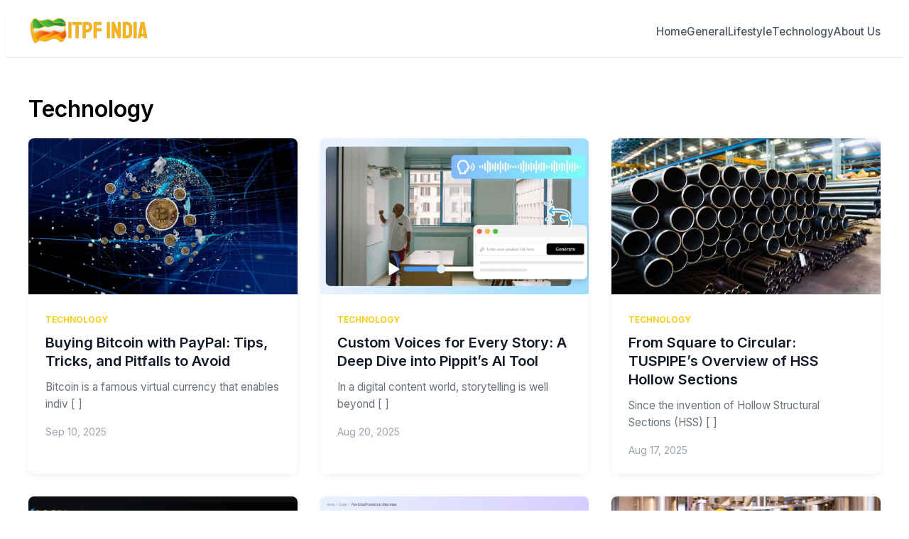

--- FILE ---
content_type: text/html
request_url: https://itpfindia.org/category/technology/?filter_by=popular
body_size: 4598
content:
<!DOCTYPE html><html lang="en" data-astro-cid-sckkx6r4> <head><meta charset="UTF-8"><meta name="viewport" content="width=device-width, initial-scale=1.0"><meta name="description" content="Browse Technology posts"><meta name="robots" content="index,follow"><!-- Open Graph --><meta property="og:title" content="Technology | Itpfindia"><meta property="og:description" content="Browse Technology posts"><meta property="og:type" content="website"><meta property="og:url" content="https://itpfindia.org/category/technology/"><meta property="og:site_name" content="Itpfindia"><!-- Twitter Card --><meta name="twitter:card" content="summary_large_image"><meta name="twitter:title" content="Technology | Itpfindia"><meta name="twitter:description" content="Browse Technology posts"><!-- Canonical URL --><link rel="canonical" href="https://itpfindia.org/category/technology/"><!-- Favicon --><link rel="icon" type="image/png" href="/logos/itpfindia.org/favicon.ico"><link rel="apple-touch-icon" href="/logos/itpfindia.org/favicon.ico"><title>Technology | Itpfindia</title><!-- Google Fonts --><link rel="preconnect" href="https://fonts.googleapis.com"><link rel="preconnect" href="https://fonts.gstatic.com" crossorigin><link href="https://fonts.googleapis.com/css2?family=Poppins:wght@400;600;700;800&display=swap" rel="stylesheet"><link href="https://fonts.googleapis.com/css2?family=Inter:wght@400;500;600&display=swap" rel="stylesheet"><style>
  :root {
    --color-primary: #f8c900;
    --color-secondary: ;
    --color-accent: undefined;
    --color-background: undefined;
    --color-text: undefined;
    --color-border: undefined;
    --font-heading: Poppins, sans-serif;
    --font-body: Inter, sans-serif;
  }
</style><!-- Custom Header Scripts --><link rel="stylesheet" href="/_astro/_slug_.BXGJ2XBs.css"></head> <body data-astro-cid-sckkx6r4>   <header class="theme1-header2" data-astro-cid-brkdhr7x style="--primaryColor: #f8c900;"> <div class="container" data-astro-cid-brkdhr7x style="--primaryColor: #f8c900;"> <div class="header-content" data-astro-cid-brkdhr7x style="--primaryColor: #f8c900;"> <!-- Logo Section (Left) --> <a href="/" class="site-logo" data-astro-cid-brkdhr7x style="--primaryColor: #f8c900;"> <img src="/logo.png" alt="Itpfindia" class="logo-image" style="height: 40px; --primaryColor: #f8c900;" data-astro-cid-brkdhr7x> </a> <!-- Navigation Menu (Right) --> <nav class="main-nav" id="mainNav2" data-astro-cid-brkdhr7x style="--primaryColor: #f8c900;"> <ul class="nav-menu" data-astro-cid-brkdhr7x style="--primaryColor: #f8c900;"> <li data-astro-cid-brkdhr7x style="--primaryColor: #f8c900;"> <a href="/" class="nav-link" data-astro-cid-brkdhr7x style="--primaryColor: #f8c900;">Home</a> </li> <li data-astro-cid-brkdhr7x style="--primaryColor: #f8c900;"> <a href="/category/general" class="nav-link" data-astro-cid-brkdhr7x style="--primaryColor: #f8c900;"> General </a> </li><li data-astro-cid-brkdhr7x style="--primaryColor: #f8c900;"> <a href="/category/lifestyle" class="nav-link" data-astro-cid-brkdhr7x style="--primaryColor: #f8c900;"> Lifestyle </a> </li><li data-astro-cid-brkdhr7x style="--primaryColor: #f8c900;"> <a href="/category/technology" class="nav-link" data-astro-cid-brkdhr7x style="--primaryColor: #f8c900;"> Technology </a> </li> <li data-astro-cid-brkdhr7x style="--primaryColor: #f8c900;"> <a href="/aboutus" class="nav-link" data-astro-cid-brkdhr7x style="--primaryColor: #f8c900;"> About Us </a> </li> </ul> </nav> <!-- Mobile Menu Toggle --> <button class="mobile-menu-toggle" aria-label="Toggle menu" id="mobileMenuToggle2" data-astro-cid-brkdhr7x style="--primaryColor: #f8c900;"> <span class="hamburger-line" data-astro-cid-brkdhr7x style="--primaryColor: #f8c900;"></span> <span class="hamburger-line" data-astro-cid-brkdhr7x style="--primaryColor: #f8c900;"></span> <span class="hamburger-line" data-astro-cid-brkdhr7x style="--primaryColor: #f8c900;"></span> </button> </div> </div> </header> <script type="module">const e=document.getElementById("mobileMenuToggle2"),t=document.getElementById("mainNav2");e&&t&&(e.addEventListener("click",()=>{t.classList.toggle("active"),e.classList.toggle("active"),document.body.classList.toggle("menu-open")}),t.querySelectorAll(".nav-link").forEach(n=>{n.addEventListener("click",()=>{t.classList.remove("active"),e.classList.remove("active"),document.body.classList.remove("menu-open")})}),document.addEventListener("click",n=>{!t.contains(n.target)&&!e.contains(n.target)&&(t.classList.remove("active"),e.classList.remove("active"),document.body.classList.remove("menu-open"))}));</script>   <main data-astro-cid-fzx4jmue>         <div class="content-container" data-astro-cid-fzx4jmue> <div class="grid grid-cols-1 lg:grid-cols-3 gap-8" data-astro-cid-fzx4jmue> <!-- Category Content --> <div class="lg:col-span-2" data-astro-cid-fzx4jmue> <div class="mb-8" data-astro-cid-fzx4jmue> <h1 class="text-4xl font-bold mb-2" data-astro-cid-fzx4jmue>Technology</h1>  </div> <div class="theme1-content-list" data-astro-cid-caeftjzo style="--primaryColor: #f8c900;"> <div class="posts-grid" data-astro-cid-caeftjzo style="--primaryColor: #f8c900;"> <article class="post-card" data-astro-cid-caeftjzo style="--primaryColor: #f8c900;"> <a href="/buying-bitcoin-with-paypal-tips-tricks-and-pitfalls-to-avoid" class="post-image" data-astro-cid-caeftjzo style="--primaryColor: #f8c900;"> <img src="/images/2025/09/wp_import_Buying-Bitcoin-with-PayPal-Tips-Tricks-and-Pitfalls-to-Avoid.jpg" alt="Buying Bitcoin with PayPal: Tips, Tricks, and Pitfalls to Avoid" loading="lazy" data-astro-cid-caeftjzo style="--primaryColor: #f8c900;"> </a> <div class="post-content" data-astro-cid-caeftjzo style="--primaryColor: #f8c900;"> <a href="/category/technology" class="post-category" data-astro-cid-caeftjzo style="--primaryColor: #f8c900;"> Technology </a> <h2 class="post-title" data-astro-cid-caeftjzo style="--primaryColor: #f8c900;"> <a href="/buying-bitcoin-with-paypal-tips-tricks-and-pitfalls-to-avoid" data-astro-cid-caeftjzo style="--primaryColor: #f8c900;">Buying Bitcoin with PayPal: Tips, Tricks, and Pitfalls to Avoid</a> </h2> <p class="post-excerpt" data-astro-cid-caeftjzo style="--primaryColor: #f8c900;">Bitcoin is a famous virtual currency that enables indiv [ ]</p> <time class="post-date" data-astro-cid-caeftjzo style="--primaryColor: #f8c900;">Sep 10, 2025</time> </div> </article><article class="post-card" data-astro-cid-caeftjzo style="--primaryColor: #f8c900;"> <a href="/custom-voices-for-every-story-a-deep-dive-into-pippit-s-ai-tool" class="post-image" data-astro-cid-caeftjzo style="--primaryColor: #f8c900;"> <img src="/images/2025/08/wp_import_Custom-Voices-for-Every-Story-A-Deep-Dive-into-Pippit-s-AI-Tool.jpg" alt="Custom Voices for Every Story: A Deep Dive into Pippit’s AI Tool" loading="lazy" data-astro-cid-caeftjzo style="--primaryColor: #f8c900;"> </a> <div class="post-content" data-astro-cid-caeftjzo style="--primaryColor: #f8c900;"> <a href="/category/technology" class="post-category" data-astro-cid-caeftjzo style="--primaryColor: #f8c900;"> Technology </a> <h2 class="post-title" data-astro-cid-caeftjzo style="--primaryColor: #f8c900;"> <a href="/custom-voices-for-every-story-a-deep-dive-into-pippit-s-ai-tool" data-astro-cid-caeftjzo style="--primaryColor: #f8c900;">Custom Voices for Every Story: A Deep Dive into Pippit’s AI Tool</a> </h2> <p class="post-excerpt" data-astro-cid-caeftjzo style="--primaryColor: #f8c900;">In a digital content world, storytelling is well beyond [ ]</p> <time class="post-date" data-astro-cid-caeftjzo style="--primaryColor: #f8c900;">Aug 20, 2025</time> </div> </article><article class="post-card" data-astro-cid-caeftjzo style="--primaryColor: #f8c900;"> <a href="/from-square-to-circular-tuspipe-s-overview-of-hss-hollow-sections" class="post-image" data-astro-cid-caeftjzo style="--primaryColor: #f8c900;"> <img src="/images/2025/08/wp_import_From-Square-to-Circular-TUSPIPE-s-Overview-of-HSS-Hollow-Sections.jpg" alt="From Square to Circular: TUSPIPE’s Overview of HSS Hollow Sections" loading="lazy" data-astro-cid-caeftjzo style="--primaryColor: #f8c900;"> </a> <div class="post-content" data-astro-cid-caeftjzo style="--primaryColor: #f8c900;"> <a href="/category/technology" class="post-category" data-astro-cid-caeftjzo style="--primaryColor: #f8c900;"> Technology </a> <h2 class="post-title" data-astro-cid-caeftjzo style="--primaryColor: #f8c900;"> <a href="/from-square-to-circular-tuspipe-s-overview-of-hss-hollow-sections" data-astro-cid-caeftjzo style="--primaryColor: #f8c900;">From Square to Circular: TUSPIPE’s Overview of HSS Hollow Sections</a> </h2> <p class="post-excerpt" data-astro-cid-caeftjzo style="--primaryColor: #f8c900;">Since the invention of Hollow Structural Sections (HSS) [ ]</p> <time class="post-date" data-astro-cid-caeftjzo style="--primaryColor: #f8c900;">Aug 17, 2025</time> </div> </article><article class="post-card" data-astro-cid-caeftjzo style="--primaryColor: #f8c900;"> <a href="/benefits-of-selling-your-poe-2-currency-to-u4gm" class="post-image" data-astro-cid-caeftjzo style="--primaryColor: #f8c900;"> <img src="/images/2025/06/wp_import_Benefits-of-Selling-Your-PoE-2-Currency-to-U4GM.jpg" alt="Benefits of Selling Your PoE 2 Currency to U4GM" loading="lazy" data-astro-cid-caeftjzo style="--primaryColor: #f8c900;"> </a> <div class="post-content" data-astro-cid-caeftjzo style="--primaryColor: #f8c900;"> <a href="/category/technology" class="post-category" data-astro-cid-caeftjzo style="--primaryColor: #f8c900;"> Technology </a> <h2 class="post-title" data-astro-cid-caeftjzo style="--primaryColor: #f8c900;"> <a href="/benefits-of-selling-your-poe-2-currency-to-u4gm" data-astro-cid-caeftjzo style="--primaryColor: #f8c900;">Benefits of Selling Your PoE 2 Currency to U4GM</a> </h2> <p class="post-excerpt" data-astro-cid-caeftjzo style="--primaryColor: #f8c900;">Path of Exile 2 has become popular among gamers worldwi [ ]</p> <time class="post-date" data-astro-cid-caeftjzo style="--primaryColor: #f8c900;">Jun 15, 2025</time> </div> </article><article class="post-card" data-astro-cid-caeftjzo style="--primaryColor: #f8c900;"> <a href="/school-promotional-videos-for-event-promotions-open-days-and-virtual-tours" class="post-image" data-astro-cid-caeftjzo style="--primaryColor: #f8c900;"> <img src="/images/2025/04/wp_import_School-Promotional-Videos-for-Event-Promotions-Open-Days-and-Virtual-Tours.jpg" alt="School Promotional Videos for Event Promotions, Open Days, and Virtual Tours" loading="lazy" data-astro-cid-caeftjzo style="--primaryColor: #f8c900;"> </a> <div class="post-content" data-astro-cid-caeftjzo style="--primaryColor: #f8c900;"> <a href="/category/technology" class="post-category" data-astro-cid-caeftjzo style="--primaryColor: #f8c900;"> Technology </a> <h2 class="post-title" data-astro-cid-caeftjzo style="--primaryColor: #f8c900;"> <a href="/school-promotional-videos-for-event-promotions-open-days-and-virtual-tours" data-astro-cid-caeftjzo style="--primaryColor: #f8c900;">School Promotional Videos for Event Promotions, Open Days, and Virtual Tours</a> </h2> <p class="post-excerpt" data-astro-cid-caeftjzo style="--primaryColor: #f8c900;">Schools require more than printed materials and physica [ ]</p> <time class="post-date" data-astro-cid-caeftjzo style="--primaryColor: #f8c900;">Apr 30, 2025</time> </div> </article><article class="post-card" data-astro-cid-caeftjzo style="--primaryColor: #f8c900;"> <a href="/key-points-for-filling-vegetable-oils" class="post-image" data-astro-cid-caeftjzo style="--primaryColor: #f8c900;"> <img src="/images/2024/11/wp_import_Key-Points-for-Filling-Vegetable-Oils.jpg" alt="Key Points for Filling Vegetable Oils" loading="lazy" data-astro-cid-caeftjzo style="--primaryColor: #f8c900;"> </a> <div class="post-content" data-astro-cid-caeftjzo style="--primaryColor: #f8c900;"> <a href="/category/technology" class="post-category" data-astro-cid-caeftjzo style="--primaryColor: #f8c900;"> Technology </a> <h2 class="post-title" data-astro-cid-caeftjzo style="--primaryColor: #f8c900;"> <a href="/key-points-for-filling-vegetable-oils" data-astro-cid-caeftjzo style="--primaryColor: #f8c900;">Key Points for Filling Vegetable Oils</a> </h2> <p class="post-excerpt" data-astro-cid-caeftjzo style="--primaryColor: #f8c900;">Filling vegetable oils into containers is a critical pr [ ]</p> <time class="post-date" data-astro-cid-caeftjzo style="--primaryColor: #f8c900;">Nov 17, 2024</time> </div> </article><article class="post-card" data-astro-cid-caeftjzo style="--primaryColor: #f8c900;"> <a href="/strumming-up-laughter-most-hilarious-guitar-captions-for-instagram" class="post-image" data-astro-cid-caeftjzo style="--primaryColor: #f8c900;"> <img src="/images/2024/09/wp_import_Strumming-Up-Laughter-Most-Hilarious-Guitar-Captions-for-Instagram.jpg" alt="Strumming Up Laughter: Most Hilarious Guitar Captions for Instagram" loading="lazy" data-astro-cid-caeftjzo style="--primaryColor: #f8c900;"> </a> <div class="post-content" data-astro-cid-caeftjzo style="--primaryColor: #f8c900;"> <a href="/category/technology" class="post-category" data-astro-cid-caeftjzo style="--primaryColor: #f8c900;"> Technology </a> <h2 class="post-title" data-astro-cid-caeftjzo style="--primaryColor: #f8c900;"> <a href="/strumming-up-laughter-most-hilarious-guitar-captions-for-instagram" data-astro-cid-caeftjzo style="--primaryColor: #f8c900;">Strumming Up Laughter: Most Hilarious Guitar Captions for Instagram</a> </h2> <p class="post-excerpt" data-astro-cid-caeftjzo style="--primaryColor: #f8c900;">Apart from music-making, the guitars can also bring out [ ]</p> <time class="post-date" data-astro-cid-caeftjzo style="--primaryColor: #f8c900;">Sep 24, 2024</time> </div> </article><article class="post-card" data-astro-cid-caeftjzo style="--primaryColor: #f8c900;"> <a href="/comparing-psi-and-gpm-for-a-pressure-washer" class="post-image" data-astro-cid-caeftjzo style="--primaryColor: #f8c900;"> <img src="/images/2022/03/wp_import_17.psi_.png" alt="Comparing PSI and GPM for a Pressure washer" loading="lazy" data-astro-cid-caeftjzo style="--primaryColor: #f8c900;"> </a> <div class="post-content" data-astro-cid-caeftjzo style="--primaryColor: #f8c900;"> <a href="/category/technology" class="post-category" data-astro-cid-caeftjzo style="--primaryColor: #f8c900;"> Technology </a> <h2 class="post-title" data-astro-cid-caeftjzo style="--primaryColor: #f8c900;"> <a href="/comparing-psi-and-gpm-for-a-pressure-washer" data-astro-cid-caeftjzo style="--primaryColor: #f8c900;">Comparing PSI and GPM for a Pressure washer</a> </h2> <p class="post-excerpt" data-astro-cid-caeftjzo style="--primaryColor: #f8c900;">The difference between the pressure produced and water  [ ]</p> <time class="post-date" data-astro-cid-caeftjzo style="--primaryColor: #f8c900;">Mar 5, 2022</time> </div> </article><article class="post-card" data-astro-cid-caeftjzo style="--primaryColor: #f8c900;"> <a href="/apple-iphone-11-release-date-value-specifications-rumours-additional" class="post-image" data-astro-cid-caeftjzo style="--primaryColor: #f8c900;"> <img src="/images/2021/11/wp_import_fiber-4814456__340.webp" alt="Apple iPhone 11: Release Date, Value, Specifications, Rumours &#38; Additional" loading="lazy" data-astro-cid-caeftjzo style="--primaryColor: #f8c900;"> </a> <div class="post-content" data-astro-cid-caeftjzo style="--primaryColor: #f8c900;"> <a href="/category/technology" class="post-category" data-astro-cid-caeftjzo style="--primaryColor: #f8c900;"> Technology </a> <h2 class="post-title" data-astro-cid-caeftjzo style="--primaryColor: #f8c900;"> <a href="/apple-iphone-11-release-date-value-specifications-rumours-additional" data-astro-cid-caeftjzo style="--primaryColor: #f8c900;">Apple iPhone 11: Release Date, Value, Specifications, Rumours &amp; Additional</a> </h2> <p class="post-excerpt" data-astro-cid-caeftjzo style="--primaryColor: #f8c900;">With the iPhone 11 Unencumber date just a few days away [ ]</p> <time class="post-date" data-astro-cid-caeftjzo style="--primaryColor: #f8c900;">Nov 8, 2021</time> </div> </article><article class="post-card" data-astro-cid-caeftjzo style="--primaryColor: #f8c900;"> <a href="/google-assistants-new-ambient-mode-can-now-make-whatsapp-audio-video-calls" class="post-image" data-astro-cid-caeftjzo style="--primaryColor: #f8c900;"> <img src="/images/2021/10/wp_import_digital-marketing-1433427__340.webp" alt="Google Assistant’s New Ambient Mode Can Now Make WhatsApp Audio &#38; Video Calls" loading="lazy" data-astro-cid-caeftjzo style="--primaryColor: #f8c900;"> </a> <div class="post-content" data-astro-cid-caeftjzo style="--primaryColor: #f8c900;"> <a href="/category/technology" class="post-category" data-astro-cid-caeftjzo style="--primaryColor: #f8c900;"> Technology </a> <h2 class="post-title" data-astro-cid-caeftjzo style="--primaryColor: #f8c900;"> <a href="/google-assistants-new-ambient-mode-can-now-make-whatsapp-audio-video-calls" data-astro-cid-caeftjzo style="--primaryColor: #f8c900;">Google Assistant’s New Ambient Mode Can Now Make WhatsApp Audio &amp; Video Calls</a> </h2> <p class="post-excerpt" data-astro-cid-caeftjzo style="--primaryColor: #f8c900;">Google Assistant is all set to get new updates. Briefly [ ]</p> <time class="post-date" data-astro-cid-caeftjzo style="--primaryColor: #f8c900;">Oct 28, 2021</time> </div> </article><article class="post-card" data-astro-cid-caeftjzo style="--primaryColor: #f8c900;"> <a href="/after-the-us-facebook-courting-is-coming-to-europe-in-2020" class="post-image" data-astro-cid-caeftjzo style="--primaryColor: #f8c900;"> <img src="/images/2021/09/wp_import_light-1834289__340.webp" alt="After The us, Facebook Courting Is Coming To Europe In 2020" loading="lazy" data-astro-cid-caeftjzo style="--primaryColor: #f8c900;"> </a> <div class="post-content" data-astro-cid-caeftjzo style="--primaryColor: #f8c900;"> <a href="/category/technology" class="post-category" data-astro-cid-caeftjzo style="--primaryColor: #f8c900;"> Technology </a> <h2 class="post-title" data-astro-cid-caeftjzo style="--primaryColor: #f8c900;"> <a href="/after-the-us-facebook-courting-is-coming-to-europe-in-2020" data-astro-cid-caeftjzo style="--primaryColor: #f8c900;">After The us, Facebook Courting Is Coming To Europe In 2020</a> </h2> <p class="post-excerpt" data-astro-cid-caeftjzo style="--primaryColor: #f8c900;">With its lifestyles in with regards to 19 world puts, F [ ]</p> <time class="post-date" data-astro-cid-caeftjzo style="--primaryColor: #f8c900;">Sep 7, 2021</time> </div> </article><article class="post-card" data-astro-cid-caeftjzo style="--primaryColor: #f8c900;"> <a href="/you-would-most-likely-in-a-while-be-able-to-make-calls-from-your-living-place-of-abode-home-windows-pc" class="post-image" data-astro-cid-caeftjzo style="--primaryColor: #f8c900;"> <img src="/images/2021/07/wp_import_macbook-459196__340.webp" alt="You Would most likely In a while be Able to Make Calls From Your Living place of abode home windows PC" loading="lazy" data-astro-cid-caeftjzo style="--primaryColor: #f8c900;"> </a> <div class="post-content" data-astro-cid-caeftjzo style="--primaryColor: #f8c900;"> <a href="/category/technology" class="post-category" data-astro-cid-caeftjzo style="--primaryColor: #f8c900;"> Technology </a> <h2 class="post-title" data-astro-cid-caeftjzo style="--primaryColor: #f8c900;"> <a href="/you-would-most-likely-in-a-while-be-able-to-make-calls-from-your-living-place-of-abode-home-windows-pc" data-astro-cid-caeftjzo style="--primaryColor: #f8c900;">You Would most likely In a while be Able to Make Calls From Your Living place of abode home windows PC</a> </h2> <p class="post-excerpt" data-astro-cid-caeftjzo style="--primaryColor: #f8c900;">Microsoft does not have any unique platform for smartph [ ]</p> <time class="post-date" data-astro-cid-caeftjzo style="--primaryColor: #f8c900;">Jul 24, 2021</time> </div> </article> </div> </div>  <!-- Pagination --> <div class="flex justify-center items-center gap-2 mt-12" data-astro-cid-fzx4jmue>  <a href="/category/technology" class="px-4 py-2 border rounded transition-colors bg-primary text-white" style="background-color: #f8c900; border-color: #f8c900" data-astro-cid-fzx4jmue> 1 </a><a href="/category/technology/page/2" class="px-4 py-2 border rounded transition-colors hover:bg-gray-100" style data-astro-cid-fzx4jmue> 2 </a> <a href="/category/technology/page/2" class="px-4 py-2 border rounded hover:bg-gray-100 transition-colors" data-astro-cid-fzx4jmue>
»
</a> </div> </div> <!-- Sidebar --> <aside class="lg:col-span-1" data-astro-cid-fzx4jmue> <aside class="theme1-sidebar" data-astro-cid-xini47eb style="--primaryColor: #f8c900;"> <div class="widget widget-popular" data-astro-cid-xini47eb style="--primaryColor: #f8c900;"> <h3 class="widget-title" data-astro-cid-xini47eb style="--primaryColor: #f8c900;">Popular Posts</h3> <div class="popular-posts" data-astro-cid-xini47eb style="--primaryColor: #f8c900;"> <a href="/buying-bitcoin-with-paypal-tips-tricks-and-pitfalls-to-avoid" class="popular-post-item" data-astro-cid-xini47eb style="--primaryColor: #f8c900;"> <div class="popular-post-image" data-astro-cid-xini47eb style="--primaryColor: #f8c900;"> <img src="/images/2025/09/wp_import_Buying-Bitcoin-with-PayPal-Tips-Tricks-and-Pitfalls-to-Avoid.jpg" alt="Buying Bitcoin with PayPal: Tips, Tricks, and Pitfalls to Avoid" data-astro-cid-xini47eb style="--primaryColor: #f8c900;"> </div> <div class="popular-post-content" data-astro-cid-xini47eb style="--primaryColor: #f8c900;"> <h4 class="popular-post-title" data-astro-cid-xini47eb style="--primaryColor: #f8c900;">Buying Bitcoin with PayPal: Tips, Tricks, and Pitfalls to Avoid</h4> <time class="popular-post-date" data-astro-cid-xini47eb style="--primaryColor: #f8c900;">Sep 10, 2025</time> </div> </a><a href="/custom-voices-for-every-story-a-deep-dive-into-pippit-s-ai-tool" class="popular-post-item" data-astro-cid-xini47eb style="--primaryColor: #f8c900;"> <div class="popular-post-image" data-astro-cid-xini47eb style="--primaryColor: #f8c900;"> <img src="/images/2025/08/wp_import_Custom-Voices-for-Every-Story-A-Deep-Dive-into-Pippit-s-AI-Tool.jpg" alt="Custom Voices for Every Story: A Deep Dive into Pippit’s AI Tool" data-astro-cid-xini47eb style="--primaryColor: #f8c900;"> </div> <div class="popular-post-content" data-astro-cid-xini47eb style="--primaryColor: #f8c900;"> <h4 class="popular-post-title" data-astro-cid-xini47eb style="--primaryColor: #f8c900;">Custom Voices for Every Story: A Deep Dive into Pippit’s AI Tool</h4> <time class="popular-post-date" data-astro-cid-xini47eb style="--primaryColor: #f8c900;">Aug 20, 2025</time> </div> </a><a href="/from-square-to-circular-tuspipe-s-overview-of-hss-hollow-sections" class="popular-post-item" data-astro-cid-xini47eb style="--primaryColor: #f8c900;"> <div class="popular-post-image" data-astro-cid-xini47eb style="--primaryColor: #f8c900;"> <img src="/images/2025/08/wp_import_From-Square-to-Circular-TUSPIPE-s-Overview-of-HSS-Hollow-Sections.jpg" alt="From Square to Circular: TUSPIPE’s Overview of HSS Hollow Sections" data-astro-cid-xini47eb style="--primaryColor: #f8c900;"> </div> <div class="popular-post-content" data-astro-cid-xini47eb style="--primaryColor: #f8c900;"> <h4 class="popular-post-title" data-astro-cid-xini47eb style="--primaryColor: #f8c900;">From Square to Circular: TUSPIPE’s Overview of HSS Hollow Sections</h4> <time class="popular-post-date" data-astro-cid-xini47eb style="--primaryColor: #f8c900;">Aug 17, 2025</time> </div> </a><a href="/benefits-of-selling-your-poe-2-currency-to-u4gm" class="popular-post-item" data-astro-cid-xini47eb style="--primaryColor: #f8c900;"> <div class="popular-post-image" data-astro-cid-xini47eb style="--primaryColor: #f8c900;"> <img src="/images/2025/06/wp_import_Benefits-of-Selling-Your-PoE-2-Currency-to-U4GM.jpg" alt="Benefits of Selling Your PoE 2 Currency to U4GM" data-astro-cid-xini47eb style="--primaryColor: #f8c900;"> </div> <div class="popular-post-content" data-astro-cid-xini47eb style="--primaryColor: #f8c900;"> <h4 class="popular-post-title" data-astro-cid-xini47eb style="--primaryColor: #f8c900;">Benefits of Selling Your PoE 2 Currency to U4GM</h4> <time class="popular-post-date" data-astro-cid-xini47eb style="--primaryColor: #f8c900;">Jun 15, 2025</time> </div> </a><a href="/school-promotional-videos-for-event-promotions-open-days-and-virtual-tours" class="popular-post-item" data-astro-cid-xini47eb style="--primaryColor: #f8c900;"> <div class="popular-post-image" data-astro-cid-xini47eb style="--primaryColor: #f8c900;"> <img src="/images/2025/04/wp_import_School-Promotional-Videos-for-Event-Promotions-Open-Days-and-Virtual-Tours.jpg" alt="School Promotional Videos for Event Promotions, Open Days, and Virtual Tours" data-astro-cid-xini47eb style="--primaryColor: #f8c900;"> </div> <div class="popular-post-content" data-astro-cid-xini47eb style="--primaryColor: #f8c900;"> <h4 class="popular-post-title" data-astro-cid-xini47eb style="--primaryColor: #f8c900;">School Promotional Videos for Event Promotions, Open Days, and Virtual Tours</h4> <time class="popular-post-date" data-astro-cid-xini47eb style="--primaryColor: #f8c900;">Apr 30, 2025</time> </div> </a> </div> </div><div class="widget widget-categories" data-astro-cid-xini47eb style="--primaryColor: #f8c900;"> <h3 class="widget-title" data-astro-cid-xini47eb style="--primaryColor: #f8c900;">Categories</h3> <ul class="category-list" data-astro-cid-xini47eb style="--primaryColor: #f8c900;"> <li data-astro-cid-xini47eb style="--primaryColor: #f8c900;"> <a href="/category/general" class="category-item" data-astro-cid-xini47eb style="--primaryColor: #f8c900;"> <span class="category-name" data-astro-cid-xini47eb style="--primaryColor: #f8c900;">General</span> <span class="category-count" data-astro-cid-xini47eb style="--primaryColor: #f8c900;">1</span> </a> </li><li data-astro-cid-xini47eb style="--primaryColor: #f8c900;"> <a href="/category/lifestyle" class="category-item" data-astro-cid-xini47eb style="--primaryColor: #f8c900;"> <span class="category-name" data-astro-cid-xini47eb style="--primaryColor: #f8c900;">Lifestyle</span> <span class="category-count" data-astro-cid-xini47eb style="--primaryColor: #f8c900;">7</span> </a> </li><li data-astro-cid-xini47eb style="--primaryColor: #f8c900;"> <a href="/category/technology" class="category-item" data-astro-cid-xini47eb style="--primaryColor: #f8c900;"> <span class="category-name" data-astro-cid-xini47eb style="--primaryColor: #f8c900;">Technology</span> <span class="category-count" data-astro-cid-xini47eb style="--primaryColor: #f8c900;">13</span> </a> </li> </ul> </div><div class="widget widget-newsletter" data-astro-cid-xini47eb style="--primaryColor: #f8c900;"> <h3 class="widget-title" data-astro-cid-xini47eb style="--primaryColor: #f8c900;">Newsletter</h3> <p class="newsletter-desc" data-astro-cid-xini47eb style="--primaryColor: #f8c900;">
Subscribe to get the latest posts directly in your inbox.
</p> <form class="newsletter-form" method="post" action="/subscribe" data-astro-cid-xini47eb style="--primaryColor: #f8c900;"> <input type="email" name="email" placeholder="Your email address" required class="newsletter-input" data-astro-cid-xini47eb style="--primaryColor: #f8c900;"> <button type="submit" class="newsletter-button" data-astro-cid-xini47eb style="--primaryColor: #f8c900;">Subscribe</button> </form> </div> </aside>  </aside> </div> </div> </main>  <footer class="theme1-footer" data-astro-cid-bvbetkss style="--primaryColor: #f8c900;"> <div class="footer-content" data-astro-cid-bvbetkss style="--primaryColor: #f8c900;"> <div class="container" data-astro-cid-bvbetkss style="--primaryColor: #f8c900;"> <div class="footer-grid" data-astro-cid-bvbetkss style="--primaryColor: #f8c900;"> <div class="footer-col" data-astro-cid-bvbetkss style="--primaryColor: #f8c900;"> <h3 class="footer-heading" data-astro-cid-bvbetkss style="--primaryColor: #f8c900;">Itpfindia</h3> <p class="footer-description" data-astro-cid-bvbetkss style="--primaryColor: #f8c900;">We brings to you the latest and most popular news related to every kind of tech. Our platform contains news related to Technology.</p> </div> <div class="footer-col" data-astro-cid-bvbetkss style="--primaryColor: #f8c900;"> <h4 class="footer-title" data-astro-cid-bvbetkss style="--primaryColor: #f8c900;">Categories</h4> <ul class="footer-links" data-astro-cid-bvbetkss style="--primaryColor: #f8c900;"> <li data-astro-cid-bvbetkss style="--primaryColor: #f8c900;"> <a href="/category/general" data-astro-cid-bvbetkss style="--primaryColor: #f8c900;">General</a> </li><li data-astro-cid-bvbetkss style="--primaryColor: #f8c900;"> <a href="/category/lifestyle" data-astro-cid-bvbetkss style="--primaryColor: #f8c900;">Lifestyle</a> </li><li data-astro-cid-bvbetkss style="--primaryColor: #f8c900;"> <a href="/category/technology" data-astro-cid-bvbetkss style="--primaryColor: #f8c900;">Technology</a> </li> </ul> </div> <div class="footer-col" data-astro-cid-bvbetkss style="--primaryColor: #f8c900;"> <h4 class="footer-title" data-astro-cid-bvbetkss style="--primaryColor: #f8c900;">Quick Links</h4> <ul class="footer-links" data-astro-cid-bvbetkss style="--primaryColor: #f8c900;"> <li data-astro-cid-bvbetkss style="--primaryColor: #f8c900;"><a href="/" data-astro-cid-bvbetkss style="--primaryColor: #f8c900;">Home</a></li> <li data-astro-cid-bvbetkss style="--primaryColor: #f8c900;"> <a href="/aboutus" data-astro-cid-bvbetkss style="--primaryColor: #f8c900;">About Us</a> </li> </ul> </div> </div> </div> </div> <div class="footer-bottom" data-astro-cid-bvbetkss style="--primaryColor: #f8c900;"> <div class="container" data-astro-cid-bvbetkss style="--primaryColor: #f8c900;"> <div class="footer-bottom-content" data-astro-cid-bvbetkss style="--primaryColor: #f8c900;"> <p class="copyright" data-astro-cid-bvbetkss style="--primaryColor: #f8c900;">© 2025 Itpfindia. All rights reserved.</p>  </div> </div> </div> </footer>   <!-- Custom Body Scripts -->  <script defer src="https://static.cloudflareinsights.com/beacon.min.js/vcd15cbe7772f49c399c6a5babf22c1241717689176015" integrity="sha512-ZpsOmlRQV6y907TI0dKBHq9Md29nnaEIPlkf84rnaERnq6zvWvPUqr2ft8M1aS28oN72PdrCzSjY4U6VaAw1EQ==" data-cf-beacon='{"version":"2024.11.0","token":"64a3c2462bd945e6a185861770064efa","r":1,"server_timing":{"name":{"cfCacheStatus":true,"cfEdge":true,"cfExtPri":true,"cfL4":true,"cfOrigin":true,"cfSpeedBrain":true},"location_startswith":null}}' crossorigin="anonymous"></script>
</body></html> 

--- FILE ---
content_type: text/css
request_url: https://itpfindia.org/_astro/_slug_.BXGJ2XBs.css
body_size: 46419
content:
/*! tailwindcss v4.1.15 | MIT License | https://tailwindcss.com */@layer properties{@supports (((-webkit-hyphens:none)) and (not (margin-trim:inline))) or ((-moz-orient:inline) and (not (color:rgb(from red r g b)))){*,:before,:after,::backdrop{--tw-rotate-x:initial;--tw-rotate-y:initial;--tw-rotate-z:initial;--tw-skew-x:initial;--tw-skew-y:initial;--tw-space-y-reverse:0;--tw-space-x-reverse:0;--tw-border-style:solid;--tw-gradient-position:initial;--tw-gradient-from:#0000;--tw-gradient-via:#0000;--tw-gradient-to:#0000;--tw-gradient-stops:initial;--tw-gradient-via-stops:initial;--tw-gradient-from-position:0%;--tw-gradient-via-position:50%;--tw-gradient-to-position:100%;--tw-leading:initial;--tw-font-weight:initial;--tw-shadow:0 0 #0000;--tw-shadow-color:initial;--tw-shadow-alpha:100%;--tw-inset-shadow:0 0 #0000;--tw-inset-shadow-color:initial;--tw-inset-shadow-alpha:100%;--tw-ring-color:initial;--tw-ring-shadow:0 0 #0000;--tw-inset-ring-color:initial;--tw-inset-ring-shadow:0 0 #0000;--tw-ring-inset:initial;--tw-ring-offset-width:0px;--tw-ring-offset-color:#fff;--tw-ring-offset-shadow:0 0 #0000;--tw-outline-style:solid;--tw-blur:initial;--tw-brightness:initial;--tw-contrast:initial;--tw-grayscale:initial;--tw-hue-rotate:initial;--tw-invert:initial;--tw-opacity:initial;--tw-saturate:initial;--tw-sepia:initial;--tw-drop-shadow:initial;--tw-drop-shadow-color:initial;--tw-drop-shadow-alpha:100%;--tw-drop-shadow-size:initial;--tw-backdrop-blur:initial;--tw-backdrop-brightness:initial;--tw-backdrop-contrast:initial;--tw-backdrop-grayscale:initial;--tw-backdrop-hue-rotate:initial;--tw-backdrop-invert:initial;--tw-backdrop-opacity:initial;--tw-backdrop-saturate:initial;--tw-backdrop-sepia:initial;--tw-duration:initial;--tw-scale-x:1;--tw-scale-y:1;--tw-scale-z:1}}}@layer theme{:root,:host{--font-sans:ui-sans-serif,system-ui,sans-serif,"Apple Color Emoji","Segoe UI Emoji","Segoe UI Symbol","Noto Color Emoji";--font-mono:ui-monospace,SFMono-Regular,Menlo,Monaco,Consolas,"Liberation Mono","Courier New",monospace;--color-red-50:oklch(97.1% .013 17.38);--color-red-100:oklch(93.6% .032 17.717);--color-red-200:oklch(88.5% .062 18.334);--color-red-400:oklch(70.4% .191 22.216);--color-red-500:oklch(63.7% .237 25.331);--color-red-600:oklch(57.7% .245 27.325);--color-red-700:oklch(50.5% .213 27.518);--color-red-800:oklch(44.4% .177 26.899);--color-red-900:oklch(39.6% .141 25.723);--color-orange-100:oklch(95.4% .038 75.164);--color-orange-600:oklch(64.6% .222 41.116);--color-orange-900:oklch(40.8% .123 38.172);--color-yellow-50:oklch(98.7% .026 102.212);--color-yellow-100:oklch(97.3% .071 103.193);--color-yellow-200:oklch(94.5% .129 101.54);--color-yellow-400:oklch(85.2% .199 91.936);--color-yellow-600:oklch(68.1% .162 75.834);--color-yellow-700:oklch(55.4% .135 66.442);--color-green-50:oklch(98.2% .018 155.826);--color-green-100:oklch(96.2% .044 156.743);--color-green-200:oklch(92.5% .084 155.995);--color-green-500:oklch(72.3% .219 149.579);--color-green-600:oklch(62.7% .194 149.214);--color-green-700:oklch(52.7% .154 150.069);--color-cyan-100:oklch(95.6% .045 203.388);--color-cyan-600:oklch(60.9% .126 221.723);--color-blue-50:oklch(97% .014 254.604);--color-blue-100:oklch(93.2% .032 255.585);--color-blue-200:oklch(88.2% .059 254.128);--color-blue-400:oklch(70.7% .165 254.624);--color-blue-500:oklch(62.3% .214 259.815);--color-blue-600:oklch(54.6% .245 262.881);--color-blue-700:oklch(48.8% .243 264.376);--color-blue-800:oklch(42.4% .199 265.638);--color-blue-900:oklch(37.9% .146 265.522);--color-indigo-50:oklch(96.2% .018 272.314);--color-indigo-100:oklch(93% .034 272.788);--color-indigo-600:oklch(51.1% .262 276.966);--color-indigo-700:oklch(45.7% .24 277.023);--color-purple-50:oklch(97.7% .014 308.299);--color-purple-100:oklch(94.6% .033 307.174);--color-purple-200:oklch(90.2% .063 306.703);--color-purple-300:oklch(82.7% .119 306.383);--color-purple-400:oklch(71.4% .203 305.504);--color-purple-500:oklch(62.7% .265 303.9);--color-purple-600:oklch(55.8% .288 302.321);--color-purple-700:oklch(49.6% .265 301.924);--color-purple-900:oklch(38.1% .176 304.987);--color-pink-50:oklch(97.1% .014 343.198);--color-pink-100:oklch(94.8% .028 342.258);--color-pink-200:oklch(89.9% .061 343.231);--color-pink-300:oklch(82.3% .12 346.018);--color-pink-400:oklch(71.8% .202 349.761);--color-pink-600:oklch(59.2% .249 .584);--color-pink-700:oklch(52.5% .223 3.958);--color-gray-50:oklch(98.5% .002 247.839);--color-gray-100:oklch(96.7% .003 264.542);--color-gray-200:oklch(92.8% .006 264.531);--color-gray-300:oklch(87.2% .01 258.338);--color-gray-400:oklch(70.7% .022 261.325);--color-gray-500:oklch(55.1% .027 264.364);--color-gray-600:oklch(44.6% .03 256.802);--color-gray-700:oklch(37.3% .034 259.733);--color-gray-800:oklch(27.8% .033 256.848);--color-gray-900:oklch(21% .034 264.665);--color-black:#000;--color-white:#fff;--spacing:.25rem;--container-xs:20rem;--container-md:28rem;--container-2xl:42rem;--container-3xl:48rem;--container-4xl:56rem;--container-6xl:72rem;--container-7xl:80rem;--text-xs:.75rem;--text-xs--line-height:calc(1/.75);--text-sm:.875rem;--text-sm--line-height:calc(1.25/.875);--text-lg:1.125rem;--text-lg--line-height:calc(1.75/1.125);--text-xl:1.25rem;--text-xl--line-height:calc(1.75/1.25);--text-2xl:1.5rem;--text-2xl--line-height:calc(2/1.5);--text-3xl:1.875rem;--text-3xl--line-height: 1.2 ;--text-4xl:2.25rem;--text-4xl--line-height:calc(2.5/2.25);--text-5xl:3rem;--text-5xl--line-height:1;--text-6xl:3.75rem;--text-6xl--line-height:1;--font-weight-medium:500;--font-weight-semibold:600;--font-weight-bold:700;--leading-tight:1.25;--leading-relaxed:1.625;--radius-lg:.5rem;--radius-xl:.75rem;--radius-2xl:1rem;--animate-pulse:pulse 2s cubic-bezier(.4,0,.6,1)infinite;--blur-sm:8px;--default-transition-duration:.15s;--default-transition-timing-function:cubic-bezier(.4,0,.2,1);--default-font-family:var(--font-sans);--default-mono-font-family:var(--font-mono)}}@layer base{*,:after,:before,::backdrop{box-sizing:border-box;border:0 solid;margin:0;padding:0}::file-selector-button{box-sizing:border-box;border:0 solid;margin:0;padding:0}html,:host{-webkit-text-size-adjust:100%;tab-size:4;line-height:1.5;font-family:var(--default-font-family,ui-sans-serif,system-ui,sans-serif,"Apple Color Emoji","Segoe UI Emoji","Segoe UI Symbol","Noto Color Emoji");font-feature-settings:var(--default-font-feature-settings,normal);font-variation-settings:var(--default-font-variation-settings,normal);-webkit-tap-highlight-color:transparent}hr{height:0;color:inherit;border-top-width:1px}abbr:where([title]){-webkit-text-decoration:underline dotted;text-decoration:underline dotted}h1,h2,h3,h4,h5,h6{font-size:inherit;font-weight:inherit}a{color:inherit;-webkit-text-decoration:inherit;text-decoration:inherit}b,strong{font-weight:bolder}code,kbd,samp,pre{font-family:var(--default-mono-font-family,ui-monospace,SFMono-Regular,Menlo,Monaco,Consolas,"Liberation Mono","Courier New",monospace);font-feature-settings:var(--default-mono-font-feature-settings,normal);font-variation-settings:var(--default-mono-font-variation-settings,normal);font-size:1em}small{font-size:80%}sub,sup{vertical-align:baseline;font-size:75%;line-height:0;position:relative}sub{bottom:-.25em}sup{top:-.5em}table{text-indent:0;border-color:inherit;border-collapse:collapse}:-moz-focusring{outline:auto}progress{vertical-align:baseline}summary{display:list-item}ol,ul,menu{list-style:none}img,svg,video,canvas,audio,iframe,embed,object{vertical-align:middle;display:block}img,video{max-width:100%;height:auto}button,input,select,optgroup,textarea{font:inherit;font-feature-settings:inherit;font-variation-settings:inherit;letter-spacing:inherit;color:inherit;opacity:1;background-color:#0000;border-radius:0}::file-selector-button{font:inherit;font-feature-settings:inherit;font-variation-settings:inherit;letter-spacing:inherit;color:inherit;opacity:1;background-color:#0000;border-radius:0}:where(select:is([multiple],[size])) optgroup{font-weight:bolder}:where(select:is([multiple],[size])) optgroup option{padding-inline-start:20px}::file-selector-button{margin-inline-end:4px}::placeholder{opacity:1}@supports (not ((-webkit-appearance:-apple-pay-button))) or (contain-intrinsic-size:1px){::placeholder{color:currentColor}@supports (color:color-mix(in lab,red,red)){::placeholder{color:color-mix(in oklab,currentcolor 50%,transparent)}}}textarea{resize:vertical}::-webkit-search-decoration{-webkit-appearance:none}::-webkit-date-and-time-value{min-height:1lh;text-align:inherit}::-webkit-datetime-edit{display:inline-flex}::-webkit-datetime-edit-fields-wrapper{padding:0}::-webkit-datetime-edit{padding-block:0}::-webkit-datetime-edit-year-field{padding-block:0}::-webkit-datetime-edit-month-field{padding-block:0}::-webkit-datetime-edit-day-field{padding-block:0}::-webkit-datetime-edit-hour-field{padding-block:0}::-webkit-datetime-edit-minute-field{padding-block:0}::-webkit-datetime-edit-second-field{padding-block:0}::-webkit-datetime-edit-millisecond-field{padding-block:0}::-webkit-datetime-edit-meridiem-field{padding-block:0}::-webkit-calendar-picker-indicator{line-height:1}:-moz-ui-invalid{box-shadow:none}button,input:where([type=button],[type=reset],[type=submit]){appearance:button}::file-selector-button{appearance:button}::-webkit-inner-spin-button{height:auto}::-webkit-outer-spin-button{height:auto}[hidden]:where(:not([hidden=until-found])){display:none!important}}@layer components;@layer utilities{.collapse{visibility:collapse}.invisible{visibility:hidden}.visible{visibility:visible}.sr-only{clip-path:inset(50%);white-space:nowrap;border-width:0;width:1px;height:1px;margin:-1px;padding:0;position:absolute;overflow:hidden}.absolute{position:absolute}.fixed{position:fixed}.relative{position:relative}.static{position:static}.sticky{position:sticky}.inset-0{inset:calc(var(--spacing)*0)}.top-0{top:calc(var(--spacing)*0)}.top-1\/2{top:50%}.top-10{top:calc(var(--spacing)*10)}.-right-6{right:calc(var(--spacing)*-6)}.right-20{right:calc(var(--spacing)*20)}.-bottom-1{bottom:calc(var(--spacing)*-1)}.-bottom-6{bottom:calc(var(--spacing)*-6)}.bottom-20{bottom:calc(var(--spacing)*20)}.left-0{left:calc(var(--spacing)*0)}.left-1\/4{left:25%}.left-10{left:calc(var(--spacing)*10)}.isolate{isolation:isolate}.z-50{z-index:50}.col-12{grid-column:12}.container{width:100%}@media(min-width:40rem){.container{max-width:40rem}}@media(min-width:48rem){.container{max-width:48rem}}@media(min-width:64rem){.container{max-width:64rem}}@media(min-width:80rem){.container{max-width:80rem}}@media(min-width:96rem){.container{max-width:96rem}}.mx-auto{margin-inline:auto}.my-4{margin-block:calc(var(--spacing)*4)}.mt-0\.5{margin-top:calc(var(--spacing)*.5)}.mt-1{margin-top:calc(var(--spacing)*1)}.mt-1\.5{margin-top:calc(var(--spacing)*1.5)}.mt-2{margin-top:calc(var(--spacing)*2)}.mt-4{margin-top:calc(var(--spacing)*4)}.mt-8{margin-top:calc(var(--spacing)*8)}.mt-12{margin-top:calc(var(--spacing)*12)}.mt-16{margin-top:calc(var(--spacing)*16)}.mr-1{margin-right:calc(var(--spacing)*1)}.mr-2{margin-right:calc(var(--spacing)*2)}.mr-3{margin-right:calc(var(--spacing)*3)}.mr-4{margin-right:calc(var(--spacing)*4)}.mr-6{margin-right:calc(var(--spacing)*6)}.mb-2{margin-bottom:calc(var(--spacing)*2)}.mb-3{margin-bottom:calc(var(--spacing)*3)}.mb-4{margin-bottom:calc(var(--spacing)*4)}.mb-6{margin-bottom:calc(var(--spacing)*6)}.mb-8{margin-bottom:calc(var(--spacing)*8)}.mb-12{margin-bottom:calc(var(--spacing)*12)}.mb-16{margin-bottom:calc(var(--spacing)*16)}.ml-1{margin-left:calc(var(--spacing)*1)}.ml-2{margin-left:calc(var(--spacing)*2)}.ml-6{margin-left:calc(var(--spacing)*6)}.line-clamp-3{-webkit-line-clamp:3;-webkit-box-orient:vertical;display:-webkit-box;overflow:hidden}.block{display:block}.contents{display:contents}.flex{display:flex}.grid{display:grid}.grid\!{display:grid!important}.hidden{display:none}.inline{display:inline}.inline-block{display:inline-block}.inline-flex{display:inline-flex}.table{display:table}.size-full{width:100%;height:100%}.h-0\.5{height:calc(var(--spacing)*.5)}.h-3{height:calc(var(--spacing)*3)}.h-4{height:calc(var(--spacing)*4)}.h-5{height:calc(var(--spacing)*5)}.h-6{height:calc(var(--spacing)*6)}.h-8{height:calc(var(--spacing)*8)}.h-10{height:calc(var(--spacing)*10)}.h-12{height:calc(var(--spacing)*12)}.h-16{height:calc(var(--spacing)*16)}.h-20{height:calc(var(--spacing)*20)}.h-24{height:calc(var(--spacing)*24)}.h-32{height:calc(var(--spacing)*32)}.h-48{height:calc(var(--spacing)*48)}.h-56{height:calc(var(--spacing)*56)}.h-64{height:calc(var(--spacing)*64)}.h-full{height:100%}.min-h-screen{min-height:100vh}.w-0{width:calc(var(--spacing)*0)}.w-3{width:calc(var(--spacing)*3)}.w-4{width:calc(var(--spacing)*4)}.w-5{width:calc(var(--spacing)*5)}.w-6{width:calc(var(--spacing)*6)}.w-8{width:calc(var(--spacing)*8)}.w-10{width:calc(var(--spacing)*10)}.w-12{width:calc(var(--spacing)*12)}.w-16{width:calc(var(--spacing)*16)}.w-20{width:calc(var(--spacing)*20)}.w-24{width:calc(var(--spacing)*24)}.w-32{width:calc(var(--spacing)*32)}.w-48{width:calc(var(--spacing)*48)}.w-full{width:100%}.max-w-2xl{max-width:var(--container-2xl)}.max-w-3xl{max-width:var(--container-3xl)}.max-w-4xl{max-width:var(--container-4xl)}.max-w-6xl{max-width:var(--container-6xl)}.max-w-md{max-width:var(--container-md)}.max-w-none{max-width:none}.max-w-xs{max-width:var(--container-xs)}.flex-1{flex:1}.flex-shrink{flex-shrink:1}.flex-shrink-0{flex-shrink:0}.shrink{flex-shrink:1}.flex-grow,.grow{flex-grow:1}.border-collapse{border-collapse:collapse}.transform{transform:var(--tw-rotate-x,)var(--tw-rotate-y,)var(--tw-rotate-z,)var(--tw-skew-x,)var(--tw-skew-y,)}.animate-pulse{animation:var(--animate-pulse)}.cursor-not-allowed{cursor:not-allowed}.resize{resize:both}.list-disc{list-style-type:disc}.grid-cols-1{grid-template-columns:repeat(1,minmax(0,1fr))}.grid-cols-2{grid-template-columns:repeat(2,minmax(0,1fr))}.flex-col{flex-direction:column}.flex-wrap{flex-wrap:wrap}.items-center{align-items:center}.items-start{align-items:flex-start}.justify-between{justify-content:space-between}.justify-center{justify-content:center}.gap-2{gap:calc(var(--spacing)*2)}.gap-3{gap:calc(var(--spacing)*3)}.gap-4{gap:calc(var(--spacing)*4)}.gap-6{gap:calc(var(--spacing)*6)}.gap-8{gap:calc(var(--spacing)*8)}.gap-12{gap:calc(var(--spacing)*12)}:where(.space-y-2>:not(:last-child)){--tw-space-y-reverse:0;margin-block-start:calc(calc(var(--spacing)*2)*var(--tw-space-y-reverse));margin-block-end:calc(calc(var(--spacing)*2)*calc(1 - var(--tw-space-y-reverse)))}:where(.space-y-3>:not(:last-child)){--tw-space-y-reverse:0;margin-block-start:calc(calc(var(--spacing)*3)*var(--tw-space-y-reverse));margin-block-end:calc(calc(var(--spacing)*3)*calc(1 - var(--tw-space-y-reverse)))}:where(.space-y-4>:not(:last-child)){--tw-space-y-reverse:0;margin-block-start:calc(calc(var(--spacing)*4)*var(--tw-space-y-reverse));margin-block-end:calc(calc(var(--spacing)*4)*calc(1 - var(--tw-space-y-reverse)))}:where(.space-y-6>:not(:last-child)){--tw-space-y-reverse:0;margin-block-start:calc(calc(var(--spacing)*6)*var(--tw-space-y-reverse));margin-block-end:calc(calc(var(--spacing)*6)*calc(1 - var(--tw-space-y-reverse)))}:where(.space-y-8>:not(:last-child)){--tw-space-y-reverse:0;margin-block-start:calc(calc(var(--spacing)*8)*var(--tw-space-y-reverse));margin-block-end:calc(calc(var(--spacing)*8)*calc(1 - var(--tw-space-y-reverse)))}:where(.-space-x-2>:not(:last-child)){--tw-space-x-reverse:0;margin-inline-start:calc(calc(var(--spacing)*-2)*var(--tw-space-x-reverse));margin-inline-end:calc(calc(var(--spacing)*-2)*calc(1 - var(--tw-space-x-reverse)))}:where(.space-x-1>:not(:last-child)){--tw-space-x-reverse:0;margin-inline-start:calc(calc(var(--spacing)*1)*var(--tw-space-x-reverse));margin-inline-end:calc(calc(var(--spacing)*1)*calc(1 - var(--tw-space-x-reverse)))}:where(.space-x-2>:not(:last-child)){--tw-space-x-reverse:0;margin-inline-start:calc(calc(var(--spacing)*2)*var(--tw-space-x-reverse));margin-inline-end:calc(calc(var(--spacing)*2)*calc(1 - var(--tw-space-x-reverse)))}:where(.space-x-3>:not(:last-child)){--tw-space-x-reverse:0;margin-inline-start:calc(calc(var(--spacing)*3)*var(--tw-space-x-reverse));margin-inline-end:calc(calc(var(--spacing)*3)*calc(1 - var(--tw-space-x-reverse)))}:where(.space-x-4>:not(:last-child)){--tw-space-x-reverse:0;margin-inline-start:calc(calc(var(--spacing)*4)*var(--tw-space-x-reverse));margin-inline-end:calc(calc(var(--spacing)*4)*calc(1 - var(--tw-space-x-reverse)))}:where(.space-x-6>:not(:last-child)){--tw-space-x-reverse:0;margin-inline-start:calc(calc(var(--spacing)*6)*var(--tw-space-x-reverse));margin-inline-end:calc(calc(var(--spacing)*6)*calc(1 - var(--tw-space-x-reverse)))}:where(.space-x-8>:not(:last-child)){--tw-space-x-reverse:0;margin-inline-start:calc(calc(var(--spacing)*8)*var(--tw-space-x-reverse));margin-inline-end:calc(calc(var(--spacing)*8)*calc(1 - var(--tw-space-x-reverse)))}.overflow-hidden{overflow:hidden}.rounded{border-radius:.25rem}.rounded-2xl{border-radius:var(--radius-2xl)}.rounded-full{border-radius:3.40282e38px}.rounded-lg{border-radius:var(--radius-lg)}.rounded-xl{border-radius:var(--radius-xl)}.border{border-style:var(--tw-border-style);border-width:1px}.border-0{border-style:var(--tw-border-style);border-width:0}.border-2{border-style:var(--tw-border-style);border-width:2px}.border-4{border-style:var(--tw-border-style);border-width:4px}.border-t{border-top-style:var(--tw-border-style);border-top-width:1px}.border-b{border-bottom-style:var(--tw-border-style);border-bottom-width:1px}.border-blue-100{border-color:var(--color-blue-100)}.border-gray-100{border-color:var(--color-gray-100)}.border-gray-200{border-color:var(--color-gray-200)}.border-gray-300{border-color:var(--color-gray-300)}.border-gray-700{border-color:var(--color-gray-700)}.border-gray-800{border-color:var(--color-gray-800)}.border-pink-300{border-color:var(--color-pink-300)}.border-purple-200{border-color:var(--color-purple-200)}.border-purple-300{border-color:var(--color-purple-300)}.border-purple-600{border-color:var(--color-purple-600)}.border-red-200{border-color:var(--color-red-200)}.border-white{border-color:var(--color-white)}.border-white\/20{border-color:#fff3}@supports (color:color-mix(in lab,red,red)){.border-white\/20{border-color:color-mix(in oklab,var(--color-white)20%,transparent)}}.bg-black{background-color:var(--color-black)}.bg-blue-100{background-color:var(--color-blue-100)}.bg-blue-500{background-color:var(--color-blue-500)}.bg-blue-600{background-color:var(--color-blue-600)}.bg-gray-50{background-color:var(--color-gray-50)}.bg-gray-100{background-color:var(--color-gray-100)}.bg-gray-700{background-color:var(--color-gray-700)}.bg-gray-800{background-color:var(--color-gray-800)}.bg-gray-900{background-color:var(--color-gray-900)}.bg-green-500{background-color:var(--color-green-500)}.bg-green-600{background-color:var(--color-green-600)}.bg-indigo-100{background-color:var(--color-indigo-100)}.bg-pink-100{background-color:var(--color-pink-100)}.bg-pink-200{background-color:var(--color-pink-200)}.bg-purple-50{background-color:var(--color-purple-50)}.bg-purple-100{background-color:var(--color-purple-100)}.bg-purple-200{background-color:var(--color-purple-200)}.bg-purple-300{background-color:var(--color-purple-300)}.bg-purple-500{background-color:var(--color-purple-500)}.bg-purple-600{background-color:var(--color-purple-600)}.bg-red-50{background-color:var(--color-red-50)}.bg-white{background-color:var(--color-white)}.bg-white\/10{background-color:#ffffff1a}@supports (color:color-mix(in lab,red,red)){.bg-white\/10{background-color:color-mix(in oklab,var(--color-white)10%,transparent)}}.bg-yellow-100{background-color:var(--color-yellow-100)}.bg-gradient-to-br{--tw-gradient-position:to bottom right in oklab;background-image:linear-gradient(var(--tw-gradient-stops))}.bg-gradient-to-r{--tw-gradient-position:to right in oklab;background-image:linear-gradient(var(--tw-gradient-stops))}.bg-gradient-to-t{--tw-gradient-position:to top in oklab;background-image:linear-gradient(var(--tw-gradient-stops))}.from-black\/50{--tw-gradient-from:#00000080}@supports (color:color-mix(in lab,red,red)){.from-black\/50{--tw-gradient-from:color-mix(in oklab,var(--color-black)50%,transparent)}}.from-black\/50{--tw-gradient-stops:var(--tw-gradient-via-stops,var(--tw-gradient-position),var(--tw-gradient-from)var(--tw-gradient-from-position),var(--tw-gradient-to)var(--tw-gradient-to-position))}.from-blue-50{--tw-gradient-from:var(--color-blue-50);--tw-gradient-stops:var(--tw-gradient-via-stops,var(--tw-gradient-position),var(--tw-gradient-from)var(--tw-gradient-from-position),var(--tw-gradient-to)var(--tw-gradient-to-position))}.from-blue-400{--tw-gradient-from:var(--color-blue-400);--tw-gradient-stops:var(--tw-gradient-via-stops,var(--tw-gradient-position),var(--tw-gradient-from)var(--tw-gradient-from-position),var(--tw-gradient-to)var(--tw-gradient-to-position))}.from-blue-500{--tw-gradient-from:var(--color-blue-500);--tw-gradient-stops:var(--tw-gradient-via-stops,var(--tw-gradient-position),var(--tw-gradient-from)var(--tw-gradient-from-position),var(--tw-gradient-to)var(--tw-gradient-to-position))}.from-blue-600{--tw-gradient-from:var(--color-blue-600);--tw-gradient-stops:var(--tw-gradient-via-stops,var(--tw-gradient-position),var(--tw-gradient-from)var(--tw-gradient-from-position),var(--tw-gradient-to)var(--tw-gradient-to-position))}.from-blue-900{--tw-gradient-from:var(--color-blue-900);--tw-gradient-stops:var(--tw-gradient-via-stops,var(--tw-gradient-position),var(--tw-gradient-from)var(--tw-gradient-from-position),var(--tw-gradient-to)var(--tw-gradient-to-position))}.from-gray-900{--tw-gradient-from:var(--color-gray-900);--tw-gradient-stops:var(--tw-gradient-via-stops,var(--tw-gradient-position),var(--tw-gradient-from)var(--tw-gradient-from-position),var(--tw-gradient-to)var(--tw-gradient-to-position))}.from-green-50{--tw-gradient-from:var(--color-green-50);--tw-gradient-stops:var(--tw-gradient-via-stops,var(--tw-gradient-position),var(--tw-gradient-from)var(--tw-gradient-from-position),var(--tw-gradient-to)var(--tw-gradient-to-position))}.from-green-500{--tw-gradient-from:var(--color-green-500);--tw-gradient-stops:var(--tw-gradient-via-stops,var(--tw-gradient-position),var(--tw-gradient-from)var(--tw-gradient-from-position),var(--tw-gradient-to)var(--tw-gradient-to-position))}.from-purple-50{--tw-gradient-from:var(--color-purple-50);--tw-gradient-stops:var(--tw-gradient-via-stops,var(--tw-gradient-position),var(--tw-gradient-from)var(--tw-gradient-from-position),var(--tw-gradient-to)var(--tw-gradient-to-position))}.from-purple-100{--tw-gradient-from:var(--color-purple-100);--tw-gradient-stops:var(--tw-gradient-via-stops,var(--tw-gradient-position),var(--tw-gradient-from)var(--tw-gradient-from-position),var(--tw-gradient-to)var(--tw-gradient-to-position))}.from-purple-400{--tw-gradient-from:var(--color-purple-400);--tw-gradient-stops:var(--tw-gradient-via-stops,var(--tw-gradient-position),var(--tw-gradient-from)var(--tw-gradient-from-position),var(--tw-gradient-to)var(--tw-gradient-to-position))}.from-purple-500{--tw-gradient-from:var(--color-purple-500);--tw-gradient-stops:var(--tw-gradient-via-stops,var(--tw-gradient-position),var(--tw-gradient-from)var(--tw-gradient-from-position),var(--tw-gradient-to)var(--tw-gradient-to-position))}.from-purple-600{--tw-gradient-from:var(--color-purple-600);--tw-gradient-stops:var(--tw-gradient-via-stops,var(--tw-gradient-position),var(--tw-gradient-from)var(--tw-gradient-from-position),var(--tw-gradient-to)var(--tw-gradient-to-position))}.from-red-500{--tw-gradient-from:var(--color-red-500);--tw-gradient-stops:var(--tw-gradient-via-stops,var(--tw-gradient-position),var(--tw-gradient-from)var(--tw-gradient-from-position),var(--tw-gradient-to)var(--tw-gradient-to-position))}.via-blue-800{--tw-gradient-via:var(--color-blue-800);--tw-gradient-via-stops:var(--tw-gradient-position),var(--tw-gradient-from)var(--tw-gradient-from-position),var(--tw-gradient-via)var(--tw-gradient-via-position),var(--tw-gradient-to)var(--tw-gradient-to-position);--tw-gradient-stops:var(--tw-gradient-via-stops)}.to-blue-100{--tw-gradient-to:var(--color-blue-100);--tw-gradient-stops:var(--tw-gradient-via-stops,var(--tw-gradient-position),var(--tw-gradient-from)var(--tw-gradient-from-position),var(--tw-gradient-to)var(--tw-gradient-to-position))}.to-blue-700{--tw-gradient-to:var(--color-blue-700);--tw-gradient-stops:var(--tw-gradient-via-stops,var(--tw-gradient-position),var(--tw-gradient-from)var(--tw-gradient-from-position),var(--tw-gradient-to)var(--tw-gradient-to-position))}.to-blue-800{--tw-gradient-to:var(--color-blue-800);--tw-gradient-stops:var(--tw-gradient-via-stops,var(--tw-gradient-position),var(--tw-gradient-from)var(--tw-gradient-from-position),var(--tw-gradient-to)var(--tw-gradient-to-position))}.to-blue-900{--tw-gradient-to:var(--color-blue-900);--tw-gradient-stops:var(--tw-gradient-via-stops,var(--tw-gradient-position),var(--tw-gradient-from)var(--tw-gradient-from-position),var(--tw-gradient-to)var(--tw-gradient-to-position))}.to-gray-800{--tw-gradient-to:var(--color-gray-800);--tw-gradient-stops:var(--tw-gradient-via-stops,var(--tw-gradient-position),var(--tw-gradient-from)var(--tw-gradient-from-position),var(--tw-gradient-to)var(--tw-gradient-to-position))}.to-green-100{--tw-gradient-to:var(--color-green-100);--tw-gradient-stops:var(--tw-gradient-via-stops,var(--tw-gradient-position),var(--tw-gradient-from)var(--tw-gradient-from-position),var(--tw-gradient-to)var(--tw-gradient-to-position))}.to-green-700{--tw-gradient-to:var(--color-green-700);--tw-gradient-stops:var(--tw-gradient-via-stops,var(--tw-gradient-position),var(--tw-gradient-from)var(--tw-gradient-from-position),var(--tw-gradient-to)var(--tw-gradient-to-position))}.to-pink-50{--tw-gradient-to:var(--color-pink-50);--tw-gradient-stops:var(--tw-gradient-via-stops,var(--tw-gradient-position),var(--tw-gradient-from)var(--tw-gradient-from-position),var(--tw-gradient-to)var(--tw-gradient-to-position))}.to-pink-100{--tw-gradient-to:var(--color-pink-100);--tw-gradient-stops:var(--tw-gradient-via-stops,var(--tw-gradient-position),var(--tw-gradient-from)var(--tw-gradient-from-position),var(--tw-gradient-to)var(--tw-gradient-to-position))}.to-pink-400{--tw-gradient-to:var(--color-pink-400);--tw-gradient-stops:var(--tw-gradient-via-stops,var(--tw-gradient-position),var(--tw-gradient-from)var(--tw-gradient-from-position),var(--tw-gradient-to)var(--tw-gradient-to-position))}.to-pink-600{--tw-gradient-to:var(--color-pink-600);--tw-gradient-stops:var(--tw-gradient-via-stops,var(--tw-gradient-position),var(--tw-gradient-from)var(--tw-gradient-from-position),var(--tw-gradient-to)var(--tw-gradient-to-position))}.to-purple-50{--tw-gradient-to:var(--color-purple-50);--tw-gradient-stops:var(--tw-gradient-via-stops,var(--tw-gradient-position),var(--tw-gradient-from)var(--tw-gradient-from-position),var(--tw-gradient-to)var(--tw-gradient-to-position))}.to-purple-100{--tw-gradient-to:var(--color-purple-100);--tw-gradient-stops:var(--tw-gradient-via-stops,var(--tw-gradient-position),var(--tw-gradient-from)var(--tw-gradient-from-position),var(--tw-gradient-to)var(--tw-gradient-to-position))}.to-purple-400{--tw-gradient-to:var(--color-purple-400);--tw-gradient-stops:var(--tw-gradient-via-stops,var(--tw-gradient-position),var(--tw-gradient-from)var(--tw-gradient-from-position),var(--tw-gradient-to)var(--tw-gradient-to-position))}.to-purple-600{--tw-gradient-to:var(--color-purple-600);--tw-gradient-stops:var(--tw-gradient-via-stops,var(--tw-gradient-position),var(--tw-gradient-from)var(--tw-gradient-from-position),var(--tw-gradient-to)var(--tw-gradient-to-position))}.to-purple-700{--tw-gradient-to:var(--color-purple-700);--tw-gradient-stops:var(--tw-gradient-via-stops,var(--tw-gradient-position),var(--tw-gradient-from)var(--tw-gradient-from-position),var(--tw-gradient-to)var(--tw-gradient-to-position))}.to-purple-900{--tw-gradient-to:var(--color-purple-900);--tw-gradient-stops:var(--tw-gradient-via-stops,var(--tw-gradient-position),var(--tw-gradient-from)var(--tw-gradient-from-position),var(--tw-gradient-to)var(--tw-gradient-to-position))}.to-red-700{--tw-gradient-to:var(--color-red-700);--tw-gradient-stops:var(--tw-gradient-via-stops,var(--tw-gradient-position),var(--tw-gradient-from)var(--tw-gradient-from-position),var(--tw-gradient-to)var(--tw-gradient-to-position))}.to-transparent{--tw-gradient-to:transparent;--tw-gradient-stops:var(--tw-gradient-via-stops,var(--tw-gradient-position),var(--tw-gradient-from)var(--tw-gradient-from-position),var(--tw-gradient-to)var(--tw-gradient-to-position))}.bg-clip-text{-webkit-background-clip:text;background-clip:text}.object-cover{object-fit:cover}.object-top{object-position:top}.p-2{padding:calc(var(--spacing)*2)}.p-4{padding:calc(var(--spacing)*4)}.p-6{padding:calc(var(--spacing)*6)}.p-8{padding:calc(var(--spacing)*8)}.px-2{padding-inline:calc(var(--spacing)*2)}.px-3{padding-inline:calc(var(--spacing)*3)}.px-4{padding-inline:calc(var(--spacing)*4)}.px-6{padding-inline:calc(var(--spacing)*6)}.px-8{padding-inline:calc(var(--spacing)*8)}.px-10{padding-inline:calc(var(--spacing)*10)}.py-1{padding-block:calc(var(--spacing)*1)}.py-2{padding-block:calc(var(--spacing)*2)}.py-3{padding-block:calc(var(--spacing)*3)}.py-4{padding-block:calc(var(--spacing)*4)}.py-5{padding-block:calc(var(--spacing)*5)}.py-6{padding-block:calc(var(--spacing)*6)}.py-8{padding-block:calc(var(--spacing)*8)}.py-12{padding-block:calc(var(--spacing)*12)}.py-16{padding-block:calc(var(--spacing)*16)}.py-20{padding-block:calc(var(--spacing)*20)}.pt-4{padding-top:calc(var(--spacing)*4)}.pt-8{padding-top:calc(var(--spacing)*8)}.pt-141{padding-top:calc(var(--spacing)*141)}.pb-2{padding-bottom:calc(var(--spacing)*2)}.pl-6{padding-left:calc(var(--spacing)*6)}.text-center{text-align:center}.text-justify{text-align:justify}.text-left{text-align:left}.text-2xl{font-size:var(--text-2xl);line-height:var(--tw-leading,var(--text-2xl--line-height))}.text-3xl{font-size:var(--text-3xl);line-height:var(--tw-leading,var(--text-3xl--line-height))}.text-4xl{font-size:var(--text-4xl);line-height:var(--tw-leading,var(--text-4xl--line-height))}.text-5xl{font-size:var(--text-5xl);line-height:var(--tw-leading,var(--text-5xl--line-height))}.text-6xl{font-size:var(--text-6xl);line-height:var(--tw-leading,var(--text-6xl--line-height))}.text-lg{font-size:var(--text-lg);line-height:var(--tw-leading,var(--text-lg--line-height))}.text-sm{font-size:var(--text-sm);line-height:var(--tw-leading,var(--text-sm--line-height))}.text-xl{font-size:var(--text-xl);line-height:var(--tw-leading,var(--text-xl--line-height))}.text-xs{font-size:var(--text-xs);line-height:var(--tw-leading,var(--text-xs--line-height))}.leading-relaxed{--tw-leading:var(--leading-relaxed);line-height:var(--leading-relaxed)}.leading-tight{--tw-leading:var(--leading-tight);line-height:var(--leading-tight)}.font-bold{--tw-font-weight:var(--font-weight-bold);font-weight:var(--font-weight-bold)}.font-medium{--tw-font-weight:var(--font-weight-medium);font-weight:var(--font-weight-medium)}.font-semibold{--tw-font-weight:var(--font-weight-semibold);font-weight:var(--font-weight-semibold)}.whitespace-nowrap{white-space:nowrap}.text-blue-100{color:var(--color-blue-100)}.text-blue-200{color:var(--color-blue-200)}.text-blue-400{color:var(--color-blue-400)}.text-blue-600{color:var(--color-blue-600)}.text-blue-800{color:var(--color-blue-800)}.text-blue-900{color:var(--color-blue-900)}.text-gray-300{color:var(--color-gray-300)}.text-gray-400{color:var(--color-gray-400)}.text-gray-500{color:var(--color-gray-500)}.text-gray-600{color:var(--color-gray-600)}.text-gray-700{color:var(--color-gray-700)}.text-gray-800{color:var(--color-gray-800)}.text-gray-900{color:var(--color-gray-900)}.text-indigo-700{color:var(--color-indigo-700)}.text-pink-700{color:var(--color-pink-700)}.text-purple-600{color:var(--color-purple-600)}.text-purple-700{color:var(--color-purple-700)}.text-transparent{color:#0000}.text-white{color:var(--color-white)}.text-yellow-700{color:var(--color-yellow-700)}.capitalize{text-transform:capitalize}.uppercase{text-transform:uppercase}.italic{font-style:italic}.underline{text-decoration-line:underline}.placeholder-gray-500::placeholder{color:var(--color-gray-500)}.opacity-0{opacity:0}.opacity-10{opacity:.1}.opacity-20{opacity:.2}.shadow{--tw-shadow:0 1px 3px 0 var(--tw-shadow-color,#0000001a),0 1px 2px -1px var(--tw-shadow-color,#0000001a);box-shadow:var(--tw-inset-shadow),var(--tw-inset-ring-shadow),var(--tw-ring-offset-shadow),var(--tw-ring-shadow),var(--tw-shadow)}.shadow-2xl{--tw-shadow:0 25px 50px -12px var(--tw-shadow-color,#00000040);box-shadow:var(--tw-inset-shadow),var(--tw-inset-ring-shadow),var(--tw-ring-offset-shadow),var(--tw-ring-shadow),var(--tw-shadow)}.shadow-lg{--tw-shadow:0 10px 15px -3px var(--tw-shadow-color,#0000001a),0 4px 6px -4px var(--tw-shadow-color,#0000001a);box-shadow:var(--tw-inset-shadow),var(--tw-inset-ring-shadow),var(--tw-ring-offset-shadow),var(--tw-ring-shadow),var(--tw-shadow)}.shadow-md{--tw-shadow:0 4px 6px -1px var(--tw-shadow-color,#0000001a),0 2px 4px -2px var(--tw-shadow-color,#0000001a);box-shadow:var(--tw-inset-shadow),var(--tw-inset-ring-shadow),var(--tw-ring-offset-shadow),var(--tw-ring-shadow),var(--tw-shadow)}.shadow-sm{--tw-shadow:0 1px 3px 0 var(--tw-shadow-color,#0000001a),0 1px 2px -1px var(--tw-shadow-color,#0000001a);box-shadow:var(--tw-inset-shadow),var(--tw-inset-ring-shadow),var(--tw-ring-offset-shadow),var(--tw-ring-shadow),var(--tw-shadow)}.shadow-xl{--tw-shadow:0 20px 25px -5px var(--tw-shadow-color,#0000001a),0 8px 10px -6px var(--tw-shadow-color,#0000001a);box-shadow:var(--tw-inset-shadow),var(--tw-inset-ring-shadow),var(--tw-ring-offset-shadow),var(--tw-ring-shadow),var(--tw-shadow)}.ring{--tw-ring-shadow:var(--tw-ring-inset,)0 0 0 calc(1px + var(--tw-ring-offset-width))var(--tw-ring-color,currentcolor);box-shadow:var(--tw-inset-shadow),var(--tw-inset-ring-shadow),var(--tw-ring-offset-shadow),var(--tw-ring-shadow),var(--tw-shadow)}.outline{outline-style:var(--tw-outline-style);outline-width:1px}.blur{--tw-blur:blur(8px);filter:var(--tw-blur,)var(--tw-brightness,)var(--tw-contrast,)var(--tw-grayscale,)var(--tw-hue-rotate,)var(--tw-invert,)var(--tw-saturate,)var(--tw-sepia,)var(--tw-drop-shadow,)}.sepia{--tw-sepia:sepia(100%);filter:var(--tw-blur,)var(--tw-brightness,)var(--tw-contrast,)var(--tw-grayscale,)var(--tw-hue-rotate,)var(--tw-invert,)var(--tw-saturate,)var(--tw-sepia,)var(--tw-drop-shadow,)}.filter{filter:var(--tw-blur,)var(--tw-brightness,)var(--tw-contrast,)var(--tw-grayscale,)var(--tw-hue-rotate,)var(--tw-invert,)var(--tw-saturate,)var(--tw-sepia,)var(--tw-drop-shadow,)}.backdrop-blur-sm{--tw-backdrop-blur:blur(var(--blur-sm));-webkit-backdrop-filter:var(--tw-backdrop-blur,)var(--tw-backdrop-brightness,)var(--tw-backdrop-contrast,)var(--tw-backdrop-grayscale,)var(--tw-backdrop-hue-rotate,)var(--tw-backdrop-invert,)var(--tw-backdrop-opacity,)var(--tw-backdrop-saturate,)var(--tw-backdrop-sepia,);backdrop-filter:var(--tw-backdrop-blur,)var(--tw-backdrop-brightness,)var(--tw-backdrop-contrast,)var(--tw-backdrop-grayscale,)var(--tw-backdrop-hue-rotate,)var(--tw-backdrop-invert,)var(--tw-backdrop-opacity,)var(--tw-backdrop-saturate,)var(--tw-backdrop-sepia,)}.backdrop-filter{-webkit-backdrop-filter:var(--tw-backdrop-blur,)var(--tw-backdrop-brightness,)var(--tw-backdrop-contrast,)var(--tw-backdrop-grayscale,)var(--tw-backdrop-hue-rotate,)var(--tw-backdrop-invert,)var(--tw-backdrop-opacity,)var(--tw-backdrop-saturate,)var(--tw-backdrop-sepia,);backdrop-filter:var(--tw-backdrop-blur,)var(--tw-backdrop-brightness,)var(--tw-backdrop-contrast,)var(--tw-backdrop-grayscale,)var(--tw-backdrop-hue-rotate,)var(--tw-backdrop-invert,)var(--tw-backdrop-opacity,)var(--tw-backdrop-saturate,)var(--tw-backdrop-sepia,)}.transition{transition-property:color,background-color,border-color,outline-color,text-decoration-color,fill,stroke,--tw-gradient-from,--tw-gradient-via,--tw-gradient-to,opacity,box-shadow,transform,translate,scale,rotate,filter,-webkit-backdrop-filter,backdrop-filter,display,content-visibility,overlay,pointer-events;transition-timing-function:var(--tw-ease,var(--default-transition-timing-function));transition-duration:var(--tw-duration,var(--default-transition-duration))}.transition-all{transition-property:all;transition-timing-function:var(--tw-ease,var(--default-transition-timing-function));transition-duration:var(--tw-duration,var(--default-transition-duration))}.transition-colors{transition-property:color,background-color,border-color,outline-color,text-decoration-color,fill,stroke,--tw-gradient-from,--tw-gradient-via,--tw-gradient-to;transition-timing-function:var(--tw-ease,var(--default-transition-timing-function));transition-duration:var(--tw-duration,var(--default-transition-duration))}.transition-opacity{transition-property:opacity;transition-timing-function:var(--tw-ease,var(--default-transition-timing-function));transition-duration:var(--tw-duration,var(--default-transition-duration))}.transition-shadow{transition-property:box-shadow;transition-timing-function:var(--tw-ease,var(--default-transition-timing-function));transition-duration:var(--tw-duration,var(--default-transition-duration))}.transition-transform{transition-property:transform,translate,scale,rotate;transition-timing-function:var(--tw-ease,var(--default-transition-timing-function));transition-duration:var(--tw-duration,var(--default-transition-duration))}.duration-200{--tw-duration:.2s;transition-duration:.2s}.duration-300{--tw-duration:.3s;transition-duration:.3s}@media(hover:hover){.group-hover\:w-full:is(:where(.group):hover *){width:100%}.group-hover\:scale-105:is(:where(.group):hover *){--tw-scale-x:105%;--tw-scale-y:105%;--tw-scale-z:105%;scale:var(--tw-scale-x)var(--tw-scale-y)}.group-hover\:scale-110:is(:where(.group):hover *){--tw-scale-x:110%;--tw-scale-y:110%;--tw-scale-z:110%;scale:var(--tw-scale-x)var(--tw-scale-y)}.group-hover\:text-blue-600:is(:where(.group):hover *){color:var(--color-blue-600)}.group-hover\:text-purple-600:is(:where(.group):hover *){color:var(--color-purple-600)}.group-hover\:opacity-100:is(:where(.group):hover *){opacity:1}.hover\:scale-105:hover{--tw-scale-x:105%;--tw-scale-y:105%;--tw-scale-z:105%;scale:var(--tw-scale-x)var(--tw-scale-y)}.hover\:border-purple-300:hover{border-color:var(--color-purple-300)}.hover\:bg-blue-50:hover{background-color:var(--color-blue-50)}.hover\:bg-blue-600:hover{background-color:var(--color-blue-600)}.hover\:bg-blue-700:hover{background-color:var(--color-blue-700)}.hover\:bg-gray-50:hover{background-color:var(--color-gray-50)}.hover\:bg-gray-100:hover{background-color:var(--color-gray-100)}.hover\:bg-gray-600:hover{background-color:var(--color-gray-600)}.hover\:bg-orange-600:hover{background-color:var(--color-orange-600)}.hover\:bg-pink-50:hover{background-color:var(--color-pink-50)}.hover\:bg-purple-50:hover{background-color:var(--color-purple-50)}.hover\:bg-purple-700:hover{background-color:var(--color-purple-700)}.hover\:bg-white:hover{background-color:var(--color-white)}.hover\:text-blue-600:hover{color:var(--color-blue-600)}.hover\:text-blue-700:hover{color:var(--color-blue-700)}.hover\:text-blue-900:hover{color:var(--color-blue-900)}.hover\:text-purple-600:hover{color:var(--color-purple-600)}.hover\:text-purple-700:hover{color:var(--color-purple-700)}.hover\:text-white:hover{color:var(--color-white)}.hover\:shadow-lg:hover{--tw-shadow:0 10px 15px -3px var(--tw-shadow-color,#0000001a),0 4px 6px -4px var(--tw-shadow-color,#0000001a);box-shadow:var(--tw-inset-shadow),var(--tw-inset-ring-shadow),var(--tw-ring-offset-shadow),var(--tw-ring-shadow),var(--tw-shadow)}.hover\:shadow-md:hover{--tw-shadow:0 4px 6px -1px var(--tw-shadow-color,#0000001a),0 2px 4px -2px var(--tw-shadow-color,#0000001a);box-shadow:var(--tw-inset-shadow),var(--tw-inset-ring-shadow),var(--tw-ring-offset-shadow),var(--tw-ring-shadow),var(--tw-shadow)}.hover\:shadow-xl:hover{--tw-shadow:0 20px 25px -5px var(--tw-shadow-color,#0000001a),0 8px 10px -6px var(--tw-shadow-color,#0000001a);box-shadow:var(--tw-inset-shadow),var(--tw-inset-ring-shadow),var(--tw-ring-offset-shadow),var(--tw-ring-shadow),var(--tw-shadow)}}.focus\:border-transparent:focus{border-color:#0000}.focus\:ring-2:focus{--tw-ring-shadow:var(--tw-ring-inset,)0 0 0 calc(2px + var(--tw-ring-offset-width))var(--tw-ring-color,currentcolor);box-shadow:var(--tw-inset-shadow),var(--tw-inset-ring-shadow),var(--tw-ring-offset-shadow),var(--tw-ring-shadow),var(--tw-shadow)}.focus\:ring-blue-500:focus{--tw-ring-color:var(--color-blue-500)}.focus\:ring-white\/50:focus{--tw-ring-color:#ffffff80}@supports (color:color-mix(in lab,red,red)){.focus\:ring-white\/50:focus{--tw-ring-color:color-mix(in oklab,var(--color-white)50%,transparent)}}@media(min-width:40rem){.sm\:block{display:block}.sm\:flex-row{flex-direction:row}}@media(min-width:48rem){.md\:mt-0{margin-top:calc(var(--spacing)*0)}.md\:block{display:block}.md\:flex{display:flex}.md\:hidden{display:none}.md\:h-full{height:100%}.md\:w-1\/2{width:50%}.md\:grid-cols-2{grid-template-columns:repeat(2,minmax(0,1fr))}.md\:grid-cols-3{grid-template-columns:repeat(3,minmax(0,1fr))}.md\:grid-cols-4{grid-template-columns:repeat(4,minmax(0,1fr))}.md\:flex-row{flex-direction:row}.md\:items-center{align-items:center}.md\:justify-between{justify-content:space-between}:where(.md\:space-y-0>:not(:last-child)){--tw-space-y-reverse:0;margin-block-start:calc(calc(var(--spacing)*0)*var(--tw-space-y-reverse));margin-block-end:calc(calc(var(--spacing)*0)*calc(1 - var(--tw-space-y-reverse)))}:where(.md\:space-x-6>:not(:last-child)){--tw-space-x-reverse:0;margin-inline-start:calc(calc(var(--spacing)*6)*var(--tw-space-x-reverse));margin-inline-end:calc(calc(var(--spacing)*6)*calc(1 - var(--tw-space-x-reverse)))}.md\:p-12{padding:calc(var(--spacing)*12)}.md\:text-2xl{font-size:var(--text-2xl);line-height:var(--tw-leading,var(--text-2xl--line-height))}.md\:text-3xl{font-size:var(--text-3xl);line-height:var(--tw-leading,var(--text-3xl--line-height))}.md\:text-4xl{font-size:var(--text-4xl);line-height:var(--tw-leading,var(--text-4xl--line-height))}.md\:text-5xl{font-size:var(--text-5xl);line-height:var(--tw-leading,var(--text-5xl--line-height))}.md\:text-6xl{font-size:var(--text-6xl);line-height:var(--tw-leading,var(--text-6xl--line-height))}}@media(min-width:64rem){.lg\:col-span-1{grid-column:span 1/span 1}.lg\:col-span-2{grid-column:span 2/span 2}.lg\:col-span-3{grid-column:span 3/span 3}.lg\:grid-cols-3{grid-template-columns:repeat(3,minmax(0,1fr))}.lg\:grid-cols-4{grid-template-columns:repeat(4,minmax(0,1fr))}.lg\:py-32{padding-block:calc(var(--spacing)*32)}}}@property --tw-rotate-x{syntax:"*";inherits:false}@property --tw-rotate-y{syntax:"*";inherits:false}@property --tw-rotate-z{syntax:"*";inherits:false}@property --tw-skew-x{syntax:"*";inherits:false}@property --tw-skew-y{syntax:"*";inherits:false}@property --tw-space-y-reverse{syntax:"*";inherits:false;initial-value:0}@property --tw-space-x-reverse{syntax:"*";inherits:false;initial-value:0}@property --tw-border-style{syntax:"*";inherits:false;initial-value:solid}@property --tw-gradient-position{syntax:"*";inherits:false}@property --tw-gradient-from{syntax:"<color>";inherits:false;initial-value:#0000}@property --tw-gradient-via{syntax:"<color>";inherits:false;initial-value:#0000}@property --tw-gradient-to{syntax:"<color>";inherits:false;initial-value:#0000}@property --tw-gradient-stops{syntax:"*";inherits:false}@property --tw-gradient-via-stops{syntax:"*";inherits:false}@property --tw-gradient-from-position{syntax:"<length-percentage>";inherits:false;initial-value:0%}@property --tw-gradient-via-position{syntax:"<length-percentage>";inherits:false;initial-value:50%}@property --tw-gradient-to-position{syntax:"<length-percentage>";inherits:false;initial-value:100%}@property --tw-leading{syntax:"*";inherits:false}@property --tw-font-weight{syntax:"*";inherits:false}@property --tw-shadow{syntax:"*";inherits:false;initial-value:0 0 #0000}@property --tw-shadow-color{syntax:"*";inherits:false}@property --tw-shadow-alpha{syntax:"<percentage>";inherits:false;initial-value:100%}@property --tw-inset-shadow{syntax:"*";inherits:false;initial-value:0 0 #0000}@property --tw-inset-shadow-color{syntax:"*";inherits:false}@property --tw-inset-shadow-alpha{syntax:"<percentage>";inherits:false;initial-value:100%}@property --tw-ring-color{syntax:"*";inherits:false}@property --tw-ring-shadow{syntax:"*";inherits:false;initial-value:0 0 #0000}@property --tw-inset-ring-color{syntax:"*";inherits:false}@property --tw-inset-ring-shadow{syntax:"*";inherits:false;initial-value:0 0 #0000}@property --tw-ring-inset{syntax:"*";inherits:false}@property --tw-ring-offset-width{syntax:"<length>";inherits:false;initial-value:0}@property --tw-ring-offset-color{syntax:"*";inherits:false;initial-value:#fff}@property --tw-ring-offset-shadow{syntax:"*";inherits:false;initial-value:0 0 #0000}@property --tw-outline-style{syntax:"*";inherits:false;initial-value:solid}@property --tw-blur{syntax:"*";inherits:false}@property --tw-brightness{syntax:"*";inherits:false}@property --tw-contrast{syntax:"*";inherits:false}@property --tw-grayscale{syntax:"*";inherits:false}@property --tw-hue-rotate{syntax:"*";inherits:false}@property --tw-invert{syntax:"*";inherits:false}@property --tw-opacity{syntax:"*";inherits:false}@property --tw-saturate{syntax:"*";inherits:false}@property --tw-sepia{syntax:"*";inherits:false}@property --tw-drop-shadow{syntax:"*";inherits:false}@property --tw-drop-shadow-color{syntax:"*";inherits:false}@property --tw-drop-shadow-alpha{syntax:"<percentage>";inherits:false;initial-value:100%}@property --tw-drop-shadow-size{syntax:"*";inherits:false}@property --tw-backdrop-blur{syntax:"*";inherits:false}@property --tw-backdrop-brightness{syntax:"*";inherits:false}@property --tw-backdrop-contrast{syntax:"*";inherits:false}@property --tw-backdrop-grayscale{syntax:"*";inherits:false}@property --tw-backdrop-hue-rotate{syntax:"*";inherits:false}@property --tw-backdrop-invert{syntax:"*";inherits:false}@property --tw-backdrop-opacity{syntax:"*";inherits:false}@property --tw-backdrop-saturate{syntax:"*";inherits:false}@property --tw-backdrop-sepia{syntax:"*";inherits:false}@property --tw-duration{syntax:"*";inherits:false}@property --tw-scale-x{syntax:"*";inherits:false;initial-value:1}@property --tw-scale-y{syntax:"*";inherits:false;initial-value:1}@property --tw-scale-z{syntax:"*";inherits:false;initial-value:1}@keyframes pulse{50%{opacity:.5}}body{font-family:var(--font-body);color:var(--color-text);background-color:var(--color-background)}h1[data-astro-cid-sckkx6r4],h2[data-astro-cid-sckkx6r4],h3[data-astro-cid-sckkx6r4],h4[data-astro-cid-sckkx6r4],h5[data-astro-cid-sckkx6r4],h6[data-astro-cid-sckkx6r4]{font-family:var(--font-heading)}.text-primary[data-astro-cid-sckkx6r4]{color:var(--color-primary)}.bg-primary[data-astro-cid-sckkx6r4]{background-color:var(--color-primary)}.hover\:text-primary[data-astro-cid-sckkx6r4]:hover{color:var(--color-primary)}.border-primary[data-astro-cid-sckkx6r4]{border-color:var(--color-primary)}.container[data-astro-cid-sckkx6r4]{max-width:1200px!important}.content-container[data-astro-cid-fzx4jmue]{max-width:1200px;margin:0 auto;padding:2rem 1rem}.financial-header[data-astro-cid-pi6a5ujm]{background:#fff;box-shadow:0 2px 20px #0000001a;position:sticky;top:0;z-index:1000}.container[data-astro-cid-pi6a5ujm]{max-width:1200px;margin:0 auto;padding:0 1.5rem}.header-main[data-astro-cid-pi6a5ujm]{padding:1rem 0}.header-content[data-astro-cid-pi6a5ujm]{display:flex;justify-content:space-between;align-items:center}.logo[data-astro-cid-pi6a5ujm]{text-decoration:none;display:flex;align-items:center}.logo-content[data-astro-cid-pi6a5ujm]{display:flex;flex-direction:column}.logo-text[data-astro-cid-pi6a5ujm]{font-size:1.75rem;font-weight:800;color:#1e293b;line-height:1;background:linear-gradient(135deg,var(--primaryColor),#059669);-webkit-background-clip:text;-webkit-text-fill-color:transparent;background-clip:text}.logo-tagline[data-astro-cid-pi6a5ujm]{font-size:.75rem;color:#64748b;font-weight:500;margin-top:.2rem;letter-spacing:1px;text-transform:uppercase}.desktop-nav[data-astro-cid-pi6a5ujm]{display:flex;gap:2.5rem;align-items:center}.nav-link[data-astro-cid-pi6a5ujm]{text-decoration:none;color:#374151;font-weight:500;font-size:1rem;transition:all .3s ease;position:relative;padding:.5rem 0}.nav-link[data-astro-cid-pi6a5ujm]:after{content:"";position:absolute;bottom:0;left:0;width:0;height:2px;background:var(--primaryColor);transition:width .3s ease}.nav-link[data-astro-cid-pi6a5ujm]:hover{color:var(--primaryColor)}.nav-link[data-astro-cid-pi6a5ujm]:hover:after{width:100%}.header-cta[data-astro-cid-pi6a5ujm]{display:flex;align-items:center}.cta-button[data-astro-cid-pi6a5ujm]{background:var(--primaryColor);color:#fff;padding:.75rem 1.5rem;border-radius:8px;text-decoration:none;font-weight:600;font-size:.95rem;transition:all .3s ease;border:2px solid transparent}.cta-button[data-astro-cid-pi6a5ujm]:hover{background:#059669;transform:translateY(-2px);box-shadow:0 6px 20px #10b98166}.mobile-menu-toggle[data-astro-cid-pi6a5ujm]{display:none;flex-direction:column;background:none;border:none;cursor:pointer;padding:.5rem;gap:.25rem}.hamburger-line[data-astro-cid-pi6a5ujm]{width:24px;height:2px;background:#374151;transition:all .3s ease}.mobile-menu-toggle[data-astro-cid-pi6a5ujm]:hover .hamburger-line[data-astro-cid-pi6a5ujm]{background:var(--primaryColor)}.mobile-nav[data-astro-cid-pi6a5ujm]{display:none;background:#fff;border-top:1px solid #e2e8f0;position:absolute;top:100%;left:0;right:0;box-shadow:0 10px 30px #00000026}.mobile-nav-content[data-astro-cid-pi6a5ujm]{padding:2rem 1.5rem;display:flex;flex-direction:column;gap:1.5rem}.mobile-nav-link[data-astro-cid-pi6a5ujm]{text-decoration:none;color:#374151;font-weight:500;font-size:1.125rem;padding:.75rem 0;border-bottom:1px solid #f1f5f9;transition:color .3s ease}.mobile-nav-link[data-astro-cid-pi6a5ujm]:hover{color:var(--primaryColor)}.mobile-cta-button[data-astro-cid-pi6a5ujm]{background:var(--primaryColor);color:#fff;padding:1rem 1.5rem;border-radius:8px;text-decoration:none;font-weight:600;text-align:center;transition:all .3s ease}.mobile-cta-button[data-astro-cid-pi6a5ujm]:hover{background:#059669}@media(max-width:768px){.desktop-nav[data-astro-cid-pi6a5ujm],.header-cta[data-astro-cid-pi6a5ujm]{display:none}.mobile-menu-toggle[data-astro-cid-pi6a5ujm]{display:flex}.logo-text[data-astro-cid-pi6a5ujm]{font-size:1.5rem}.logo-tagline[data-astro-cid-pi6a5ujm]{font-size:.7rem}}.financial-header[data-astro-cid-pi6a5ujm].menu-open .mobile-nav[data-astro-cid-pi6a5ujm]{display:block}.financial-header[data-astro-cid-pi6a5ujm].menu-open .hamburger-line[data-astro-cid-pi6a5ujm]:nth-child(1){transform:rotate(45deg) translate(5px,5px)}.financial-header[data-astro-cid-pi6a5ujm].menu-open .hamburger-line[data-astro-cid-pi6a5ujm]:nth-child(2){opacity:0}.financial-header[data-astro-cid-pi6a5ujm].menu-open .hamburger-line[data-astro-cid-pi6a5ujm]:nth-child(3){transform:rotate(-45deg) translate(7px,-6px)}.financial-footer[data-astro-cid-pu5ccjwi]{background:linear-gradient(135deg,#0f172a,#1e293b);color:#e2e8f0;margin-top:0;position:relative}.financial-footer[data-astro-cid-pu5ccjwi]:before{content:"";position:absolute;inset:0;background:url("data:image/svg+xml,%3Csvg width='60' height='60' viewBox='0 0 60 60' xmlns='http://www.w3.org/2000/svg'%3E%3Cg fill='none' fill-rule='evenodd'%3E%3Cg fill='%2310B981' fill-opacity='0.02'%3E%3Ccircle cx='30' cy='30' r='4'/%3E%3C/g%3E%3C/g%3E%3C/svg%3E") repeat}.container[data-astro-cid-pu5ccjwi]{max-width:1200px;margin:0 auto;padding:0 1.5rem;position:relative;z-index:1}.footer-content[data-astro-cid-pu5ccjwi]{display:grid;grid-template-columns:1fr;gap:3rem;padding:4rem 0 3rem}.footer-brand[data-astro-cid-pu5ccjwi]{max-width:100%}.footer-brand[data-astro-cid-pu5ccjwi] h3[data-astro-cid-pu5ccjwi]{color:var(--primaryColor);font-size:2rem;font-weight:800;margin:0 0 1rem;background:linear-gradient(135deg,var(--primaryColor),#059669);-webkit-background-clip:text;-webkit-text-fill-color:transparent;background-clip:text}.tagline[data-astro-cid-pu5ccjwi]{color:#cbd5e1;line-height:1.7;margin:0 0 2rem;font-size:1rem}.expert-credentials[data-astro-cid-pu5ccjwi]{margin:0 0 2rem}.credential-item[data-astro-cid-pu5ccjwi]{display:flex;align-items:center;gap:.75rem;margin-bottom:.75rem}.credential-badge[data-astro-cid-pu5ccjwi]{background:var(--primaryColor);color:#fff;padding:.25rem .75rem;border-radius:15px;font-size:.75rem;font-weight:700;min-width:50px;text-align:center}.credential-text[data-astro-cid-pu5ccjwi]{color:#94a3b8;font-size:.875rem}.contact-info[data-astro-cid-pu5ccjwi] p[data-astro-cid-pu5ccjwi]{color:#94a3b8;margin:0 0 .5rem;font-size:.95rem;display:flex;align-items:center;gap:.5rem}.footer-links[data-astro-cid-pu5ccjwi] h4[data-astro-cid-pu5ccjwi]{color:#f8fafc;font-size:1.125rem;font-weight:600;margin:0 0 1.5rem;position:relative}.footer-links[data-astro-cid-pu5ccjwi] h4[data-astro-cid-pu5ccjwi]:after{content:"";position:absolute;bottom:-.5rem;left:0;width:30px;height:2px;background:var(--primaryColor)}.footer-links[data-astro-cid-pu5ccjwi] nav[data-astro-cid-pu5ccjwi]{display:flex;flex-direction:column;gap:.75rem}.footer-links[data-astro-cid-pu5ccjwi] a[data-astro-cid-pu5ccjwi]{color:#cbd5e1;text-decoration:none;font-size:.95rem;transition:all .3s ease;padding:.25rem 0;border-radius:4px}.footer-links[data-astro-cid-pu5ccjwi] a[data-astro-cid-pu5ccjwi]:hover{color:var(--primaryColor);transform:translate(5px)}.footer-bottom[data-astro-cid-pu5ccjwi]{border-top:1px solid rgba(255,255,255,.1);padding:2rem 0}.footer-bottom-content[data-astro-cid-pu5ccjwi]{display:flex;justify-content:space-between;align-items:center;flex-wrap:wrap;gap:1rem}.copyright[data-astro-cid-pu5ccjwi]{color:#94a3b8;font-size:.875rem;margin:0}.footer-badges[data-astro-cid-pu5ccjwi]{display:flex;gap:1rem;flex-wrap:wrap}.regulatory-badge[data-astro-cid-pu5ccjwi],.security-badge[data-astro-cid-pu5ccjwi],.professional-badge[data-astro-cid-pu5ccjwi]{background:#10b98133;color:var(--primaryColor);padding:.375rem .75rem;border-radius:20px;font-size:.75rem;font-weight:600;border:1px solid rgba(16,185,129,.3)}@media(min-width:768px){.footer-content[data-astro-cid-pu5ccjwi]{grid-template-columns:2fr 1fr 1fr 1fr}.newsletter-form[data-astro-cid-pu5ccjwi]{max-width:400px}.footer-bottom-content[data-astro-cid-pu5ccjwi]{flex-wrap:nowrap}}@media(max-width:767px){.footer-content[data-astro-cid-pu5ccjwi]{gap:2.5rem;padding:3rem 0 2rem}.footer-bottom-content[data-astro-cid-pu5ccjwi]{flex-direction:column;text-align:center}.footer-badges[data-astro-cid-pu5ccjwi]{justify-content:center}}.homepage[data-astro-cid-bua6q4qe]{overflow-x:hidden}.container[data-astro-cid-bua6q4qe]{max-width:1200px;margin:0 auto;padding:0 1.5rem}.hero[data-astro-cid-bua6q4qe]{background:linear-gradient(135deg,#f8fafc,#e2e8f0);padding:2rem 0;min-height:600px;display:flex;align-items:center;position:relative}.hero[data-astro-cid-bua6q4qe]:before{content:"";position:absolute;inset:0;background:url("data:image/svg+xml,%3Csvg width='60' height='60' viewBox='0 0 60 60' xmlns='http://www.w3.org/2000/svg'%3E%3Cg fill='none' fill-rule='evenodd'%3E%3Cg fill='%2310B981' fill-opacity='0.03'%3E%3Ccircle cx='30' cy='30' r='4'/%3E%3C/g%3E%3C/g%3E%3C/svg%3E") repeat}.hero[data-astro-cid-bua6q4qe] .container[data-astro-cid-bua6q4qe]{display:grid;grid-template-columns:1fr;gap:3rem;align-items:center;position:relative;z-index:1}.hero-title[data-astro-cid-bua6q4qe]{font-size:2.75rem;font-weight:800;line-height:1.2;color:#1e293b;margin:0 0 1.5rem}.highlight[data-astro-cid-bua6q4qe]{color:var(--primaryColor);background:linear-gradient(120deg,var(--primaryColor),#059669);-webkit-background-clip:text;-webkit-text-fill-color:transparent;background-clip:text}.hero-subtitle[data-astro-cid-bua6q4qe]{font-size:1.125rem;line-height:1.7;color:#64748b;margin:0 0 2rem;max-width:600px}.hero-cta[data-astro-cid-bua6q4qe]{display:flex;gap:1rem;flex-wrap:wrap;margin-bottom:3rem}.hero-stats[data-astro-cid-bua6q4qe]{display:grid;grid-template-columns:repeat(3,1fr);gap:2rem;max-width:500px}.stat[data-astro-cid-bua6q4qe]{text-align:center}.stat-number[data-astro-cid-bua6q4qe]{display:block;font-size:2rem;font-weight:800;color:var(--primaryColor);line-height:1}.stat-label[data-astro-cid-bua6q4qe]{display:block;font-size:.875rem;color:#64748b;margin-top:.5rem;font-weight:600}.hero-image[data-astro-cid-bua6q4qe]{position:relative;height:400px;border-radius:16px;overflow:hidden;display:flex;align-items:center;justify-content:center;box-shadow:0 25px 50px -12px #00000040}.hero-img[data-astro-cid-bua6q4qe]{width:100%;height:100%;object-fit:cover;position:absolute;top:0;left:0}.hero-badge[data-astro-cid-bua6q4qe]{background:#fffffff2;border-radius:50%;width:160px;height:160px;display:flex;align-items:center;justify-content:center;box-shadow:0 20px 40px #0000004d;position:relative;z-index:2;border:3px solid var(--primaryColor)}.badge-text[data-astro-cid-bua6q4qe]{font-size:1.125rem;font-weight:700;color:var(--primaryColor);text-align:center;line-height:1.3}.btn[data-astro-cid-bua6q4qe]{display:inline-block;padding:.875rem 1.75rem;border-radius:8px;text-decoration:none;font-weight:600;font-size:1rem;transition:all .3s ease;border:2px solid transparent}.btn-primary[data-astro-cid-bua6q4qe]{background:var(--primaryColor);color:#fff}.btn-primary[data-astro-cid-bua6q4qe]:hover{background:#059669;transform:translateY(-2px);box-shadow:0 10px 25px #10b98166}.btn-secondary[data-astro-cid-bua6q4qe]{background:transparent;color:var(--primaryColor);border-color:var(--primaryColor)}.btn-secondary[data-astro-cid-bua6q4qe]:hover{background:var(--primaryColor);color:#fff}.btn-large[data-astro-cid-bua6q4qe]{padding:1.125rem 2.25rem;font-size:1.125rem}.services[data-astro-cid-bua6q4qe]{padding:4rem 0;background:#fff}.section-title[data-astro-cid-bua6q4qe]{font-size:2.5rem;font-weight:700;text-align:center;margin:0 0 3rem;color:#1e293b}.services-grid[data-astro-cid-bua6q4qe]{display:grid;grid-template-columns:1fr;gap:2rem}.service-card[data-astro-cid-bua6q4qe]{background:#f8fafc;padding:2.5rem 2rem;border-radius:12px;transition:all .3s ease;border:1px solid #e2e8f0;position:relative;overflow:hidden}.service-card[data-astro-cid-bua6q4qe]:before{content:"";position:absolute;top:0;left:0;right:0;height:4px;background:linear-gradient(90deg,var(--primaryColor),#059669);transform:scaleX(0);transition:transform .3s ease}.service-card[data-astro-cid-bua6q4qe]:hover{transform:translateY(-8px);box-shadow:0 20px 40px #0000001a;background:#fff}.service-card[data-astro-cid-bua6q4qe]:hover:before{transform:scaleX(1)}.service-icon[data-astro-cid-bua6q4qe]{font-size:3rem;margin-bottom:1.5rem}.service-card[data-astro-cid-bua6q4qe] h3[data-astro-cid-bua6q4qe]{font-size:1.5rem;font-weight:700;color:#1e293b;margin:0 0 1rem}.service-card[data-astro-cid-bua6q4qe] p[data-astro-cid-bua6q4qe]{color:#64748b;line-height:1.7;margin:0}.latest-posts[data-astro-cid-bua6q4qe]{padding:4rem 0;background:#f8fafc}.section-header[data-astro-cid-bua6q4qe]{display:flex;justify-content:space-between;align-items:center;margin-bottom:3rem}.view-all[data-astro-cid-bua6q4qe]{color:var(--primaryColor);text-decoration:none;font-weight:600;transition:color .2s;font-size:1.125rem}.view-all[data-astro-cid-bua6q4qe]:hover{color:#059669}.posts-grid[data-astro-cid-bua6q4qe]{display:grid;grid-template-columns:1fr;gap:2.5rem}.post-card[data-astro-cid-bua6q4qe]{background:#fff;border-radius:12px;overflow:hidden;transition:all .3s ease;box-shadow:0 4px 15px #00000014;border:1px solid #e2e8f0}.post-card[data-astro-cid-bua6q4qe]:hover{transform:translateY(-5px);box-shadow:0 20px 40px #0000001f}.post-image[data-astro-cid-bua6q4qe]{display:block;overflow:hidden}.post-image[data-astro-cid-bua6q4qe] img[data-astro-cid-bua6q4qe]{width:100%;height:200px;object-fit:cover;transition:transform .3s}.post-card[data-astro-cid-bua6q4qe]:hover .post-image[data-astro-cid-bua6q4qe] img[data-astro-cid-bua6q4qe]{transform:scale(1.05)}.post-content[data-astro-cid-bua6q4qe]{padding:1.5rem}.post-title[data-astro-cid-bua6q4qe]{margin:0 0 .75rem;font-size:1.25rem;font-weight:600;line-height:1.4}.post-title[data-astro-cid-bua6q4qe] a[data-astro-cid-bua6q4qe]{color:#1e293b;text-decoration:none;transition:color .2s}.post-title[data-astro-cid-bua6q4qe] a[data-astro-cid-bua6q4qe]:hover{color:var(--primaryColor)}.post-excerpt[data-astro-cid-bua6q4qe]{color:#64748b;line-height:1.6;margin:0 0 1rem;font-size:.95rem}.post-meta[data-astro-cid-bua6q4qe]{display:flex;justify-content:space-between;align-items:center}.post-author[data-astro-cid-bua6q4qe]{color:#64748b;font-size:.875rem;font-weight:500}.read-more[data-astro-cid-bua6q4qe]{color:var(--primaryColor);text-decoration:none;font-weight:600;font-size:.95rem;transition:color .2s}.read-more[data-astro-cid-bua6q4qe]:hover{color:#059669}.why-choose[data-astro-cid-bua6q4qe]{padding:4rem 0;background:#fff}.why-content[data-astro-cid-bua6q4qe] h2[data-astro-cid-bua6q4qe]{font-size:2.5rem;font-weight:700;text-align:center;margin:0 0 3rem;color:#1e293b}.features-list[data-astro-cid-bua6q4qe]{display:grid;grid-template-columns:1fr;gap:2rem;max-width:800px;margin:0 auto}.feature[data-astro-cid-bua6q4qe]{display:flex;align-items:flex-start;gap:1rem;padding:1.5rem;background:#f8fafc;border-radius:12px;border:1px solid #e2e8f0}.feature-icon[data-astro-cid-bua6q4qe]{font-size:2rem;flex-shrink:0}.feature-text[data-astro-cid-bua6q4qe] h4[data-astro-cid-bua6q4qe]{font-size:1.25rem;font-weight:600;color:#1e293b;margin:0 0 .5rem}.feature-text[data-astro-cid-bua6q4qe] p[data-astro-cid-bua6q4qe]{color:#64748b;line-height:1.6;margin:0}.cta-section[data-astro-cid-bua6q4qe]{padding:4rem 0;background:linear-gradient(135deg,var(--primaryColor) 0%,#059669 100%);color:#fff;position:relative}.cta-section[data-astro-cid-bua6q4qe]:before{content:"";position:absolute;inset:0;background:url("data:image/svg+xml,%3Csvg width='60' height='60' viewBox='0 0 60 60' xmlns='http://www.w3.org/2000/svg'%3E%3Cg fill='none' fill-rule='evenodd'%3E%3Cg fill='%23ffffff' fill-opacity='0.05'%3E%3Ccircle cx='30' cy='30' r='4'/%3E%3C/g%3E%3C/g%3E%3C/svg%3E") repeat}.cta-content[data-astro-cid-bua6q4qe]{text-align:center;max-width:700px;margin:0 auto;position:relative;z-index:1}.cta-content[data-astro-cid-bua6q4qe] h2[data-astro-cid-bua6q4qe]{font-size:2.5rem;font-weight:700;margin:0 0 1rem}.cta-content[data-astro-cid-bua6q4qe] p[data-astro-cid-bua6q4qe]{font-size:1.125rem;margin:0 0 2rem;opacity:.95;line-height:1.6}.cta-content[data-astro-cid-bua6q4qe] .btn-primary[data-astro-cid-bua6q4qe]{background:#fff;color:var(--primaryColor)}.cta-content[data-astro-cid-bua6q4qe] .btn-primary[data-astro-cid-bua6q4qe]:hover{background:#f8fafc;box-shadow:0 10px 25px #0003;transform:translateY(-2px)}@media(min-width:768px){.hero[data-astro-cid-bua6q4qe]{padding:3rem 0}.hero[data-astro-cid-bua6q4qe] .container[data-astro-cid-bua6q4qe]{grid-template-columns:1.2fr 1fr}.hero-title[data-astro-cid-bua6q4qe]{font-size:3.75rem}.services-grid[data-astro-cid-bua6q4qe]{grid-template-columns:repeat(2,1fr)}.posts-grid[data-astro-cid-bua6q4qe]{grid-template-columns:repeat(3,1fr)}.features-list[data-astro-cid-bua6q4qe]{grid-template-columns:repeat(2,1fr)}}@media(min-width:1024px){.services-grid[data-astro-cid-bua6q4qe]{grid-template-columns:repeat(3,1fr)}}@media(max-width:767px){.section-header[data-astro-cid-bua6q4qe]{flex-direction:column;align-items:flex-start;gap:1rem}.hero-stats[data-astro-cid-bua6q4qe]{grid-template-columns:repeat(3,1fr);gap:1rem}.stat-number[data-astro-cid-bua6q4qe]{font-size:1.5rem}.stat-label[data-astro-cid-bua6q4qe]{font-size:.75rem}}.blog-list[data-astro-cid-oa73gifs]{min-height:100vh;background:#f8fafc}.container[data-astro-cid-oa73gifs]{max-width:1200px;margin:0 auto;padding:0 1.5rem}.page-header[data-astro-cid-oa73gifs]{background:linear-gradient(135deg,#fff,#f1f5f9);padding:4rem 0;border-bottom:1px solid #e2e8f0;text-align:center}.header-content[data-astro-cid-oa73gifs] h1[data-astro-cid-oa73gifs]{font-size:3.5rem;font-weight:800;color:#1e293b;margin:0 0 1.5rem;line-height:1.2}.header-subtitle[data-astro-cid-oa73gifs]{font-size:1.25rem;line-height:1.7;color:#64748b;max-width:800px;margin:0 auto 3rem}.blog-stats[data-astro-cid-oa73gifs]{display:grid;grid-template-columns:repeat(3,1fr);gap:2rem;max-width:600px;margin:0 auto}.stat[data-astro-cid-oa73gifs]{text-align:center}.stat-number[data-astro-cid-oa73gifs]{display:block;font-size:2rem;font-weight:800;color:var(--primaryColor);line-height:1}.stat-label[data-astro-cid-oa73gifs]{display:block;font-size:.875rem;color:#64748b;margin-top:.5rem;font-weight:600}.categories-filter[data-astro-cid-oa73gifs]{padding:3rem 0}.categories-filter[data-astro-cid-oa73gifs] h2[data-astro-cid-oa73gifs]{font-size:2rem;font-weight:700;color:#1e293b;margin:0 0 2rem;text-align:center}.categories-grid[data-astro-cid-oa73gifs]{display:grid;grid-template-columns:repeat(auto-fit,minmax(280px,1fr));gap:1.5rem}.category-card[data-astro-cid-oa73gifs]{background:#fff;padding:2rem;border-radius:12px;border:1px solid #e2e8f0;text-decoration:none;display:flex;justify-content:space-between;align-items:center;transition:all .3s ease;position:relative;overflow:hidden}.category-card[data-astro-cid-oa73gifs]:before{content:"";position:absolute;top:0;left:0;right:0;height:3px;background:var(--category-color);transform:scaleX(0);transition:transform .3s ease}.category-card[data-astro-cid-oa73gifs]:hover{transform:translateY(-5px);box-shadow:0 10px 30px #0000001f}.category-card[data-astro-cid-oa73gifs]:hover:before{transform:scaleX(1)}.category-info[data-astro-cid-oa73gifs] h3[data-astro-cid-oa73gifs]{font-size:1.25rem;font-weight:600;color:#1e293b;margin:0 0 .25rem}.post-count[data-astro-cid-oa73gifs]{font-size:.875rem;color:#64748b}.category-icon[data-astro-cid-oa73gifs]{font-size:2rem;opacity:.7}.featured-posts[data-astro-cid-oa73gifs]{padding:3rem 0}.featured-posts[data-astro-cid-oa73gifs] h2[data-astro-cid-oa73gifs]{font-size:2rem;font-weight:700;color:#1e293b;margin:0 0 3rem;text-align:center}.featured-grid[data-astro-cid-oa73gifs]{display:grid;grid-template-columns:repeat(auto-fit,minmax(350px,1fr));gap:2rem}.featured-card[data-astro-cid-oa73gifs]{background:#fff;border-radius:16px;overflow:hidden;box-shadow:0 4px 20px #00000014;border:1px solid #e2e8f0;transition:all .3s ease}.featured-card[data-astro-cid-oa73gifs]:hover{transform:translateY(-8px);box-shadow:0 20px 40px #0000001f}.featured-image[data-astro-cid-oa73gifs]{position:relative;display:block;overflow:hidden;height:220px}.featured-image[data-astro-cid-oa73gifs] img[data-astro-cid-oa73gifs]{width:100%;height:100%;object-fit:cover;transition:transform .3s ease}.featured-card[data-astro-cid-oa73gifs]:hover .featured-image[data-astro-cid-oa73gifs] img[data-astro-cid-oa73gifs]{transform:scale(1.05)}.image-overlay[data-astro-cid-oa73gifs]{position:absolute;inset:0;background:#10b981e6;display:flex;align-items:center;justify-content:center;opacity:0;transition:opacity .3s ease}.featured-card[data-astro-cid-oa73gifs]:hover .image-overlay[data-astro-cid-oa73gifs]{opacity:1}.read-article[data-astro-cid-oa73gifs]{color:#fff;font-weight:600;font-size:1.125rem}.featured-content[data-astro-cid-oa73gifs]{padding:2rem}.featured-title[data-astro-cid-oa73gifs]{font-size:1.375rem;font-weight:600;line-height:1.4;margin:0 0 1rem}.featured-title[data-astro-cid-oa73gifs] a[data-astro-cid-oa73gifs]{color:#1e293b;text-decoration:none;transition:color .2s}.featured-title[data-astro-cid-oa73gifs] a[data-astro-cid-oa73gifs]:hover{color:var(--primaryColor)}.featured-excerpt[data-astro-cid-oa73gifs]{color:#64748b;line-height:1.6;margin:0 0 1.5rem;font-size:1rem}.post-categories[data-astro-cid-oa73gifs]{display:flex;gap:.5rem;margin-bottom:1rem;flex-wrap:wrap}.category-badge[data-astro-cid-oa73gifs]{background:var(--primaryColor);color:#fff;padding:.25rem .75rem;border-radius:20px;font-size:.75rem;font-weight:600}.category-badge[data-astro-cid-oa73gifs].small{padding:.2rem .6rem;font-size:.7rem}.post-meta[data-astro-cid-oa73gifs]{display:flex;justify-content:space-between;align-items:center}.author-info[data-astro-cid-oa73gifs]{display:flex;align-items:center;gap:.75rem}.author-avatar[data-astro-cid-oa73gifs]{width:40px;height:40px;border-radius:50%;object-fit:cover}.author-details[data-astro-cid-oa73gifs]{display:flex;flex-direction:column}.author-name[data-astro-cid-oa73gifs]{font-weight:600;color:#1e293b;font-size:.875rem}.post-date[data-astro-cid-oa73gifs]{color:#64748b;font-size:.75rem}.reading-time[data-astro-cid-oa73gifs]{color:#64748b;font-size:.75rem;font-weight:500}.all-posts[data-astro-cid-oa73gifs]{padding:3rem 0}.all-posts[data-astro-cid-oa73gifs] h2[data-astro-cid-oa73gifs]{font-size:2rem;font-weight:700;color:#1e293b;margin:0 0 3rem;text-align:center}.posts-grid[data-astro-cid-oa73gifs]{display:grid;grid-template-columns:repeat(auto-fit,minmax(320px,1fr));gap:2rem}.post-card[data-astro-cid-oa73gifs]{background:#fff;border-radius:12px;overflow:hidden;box-shadow:0 2px 10px #00000014;border:1px solid #e2e8f0;transition:all .3s ease}.post-card[data-astro-cid-oa73gifs]:hover{transform:translateY(-5px);box-shadow:0 12px 30px #0000001f}.post-image[data-astro-cid-oa73gifs]{display:block;overflow:hidden;height:180px}.post-image[data-astro-cid-oa73gifs] img[data-astro-cid-oa73gifs]{width:100%;height:100%;object-fit:cover;transition:transform .3s}.post-card[data-astro-cid-oa73gifs]:hover .post-image[data-astro-cid-oa73gifs] img[data-astro-cid-oa73gifs]{transform:scale(1.05)}.post-content[data-astro-cid-oa73gifs]{padding:1.5rem}.post-title[data-astro-cid-oa73gifs]{font-size:1.125rem;font-weight:600;line-height:1.4;margin:0 0 .75rem}.post-title[data-astro-cid-oa73gifs] a[data-astro-cid-oa73gifs]{color:#1e293b;text-decoration:none;transition:color .2s}.post-title[data-astro-cid-oa73gifs] a[data-astro-cid-oa73gifs]:hover{color:var(--primaryColor)}.post-excerpt[data-astro-cid-oa73gifs]{color:#64748b;line-height:1.6;margin:0 0 1rem;font-size:.95rem}.pagination[data-astro-cid-oa73gifs]{display:flex;justify-content:space-between;align-items:center;padding:2rem 0;margin-top:3rem;border-top:1px solid #e2e8f0}.pagination-info[data-astro-cid-oa73gifs]{color:#64748b;font-weight:500}.pagination-controls[data-astro-cid-oa73gifs]{display:flex;gap:1rem}.pagination-btn[data-astro-cid-oa73gifs]{padding:.75rem 1.5rem;background:#fff;color:var(--primaryColor);border:2px solid var(--primaryColor);border-radius:8px;text-decoration:none;font-weight:600;transition:all .3s ease}.pagination-btn[data-astro-cid-oa73gifs]:hover{background:var(--primaryColor);color:#fff}@media(max-width:768px){.header-content[data-astro-cid-oa73gifs] h1[data-astro-cid-oa73gifs]{font-size:2.5rem}.blog-stats[data-astro-cid-oa73gifs]{grid-template-columns:repeat(3,1fr);gap:1rem}.categories-grid[data-astro-cid-oa73gifs],.featured-grid[data-astro-cid-oa73gifs],.posts-grid[data-astro-cid-oa73gifs]{grid-template-columns:1fr}.pagination[data-astro-cid-oa73gifs]{flex-direction:column;gap:1rem;text-align:center}}.single-post[data-astro-cid-it3k4eo7]{background:#fff;min-height:calc(100vh - 200px)}.container[data-astro-cid-it3k4eo7]{max-width:1200px;margin:0 auto;padding:0 1.5rem}.featured-image[data-astro-cid-it3k4eo7]{width:100%;height:400px;overflow:hidden;background:#e0e0e0}.featured-image[data-astro-cid-it3k4eo7] img[data-astro-cid-it3k4eo7]{width:100%;height:100%;object-fit:cover}.post-header[data-astro-cid-it3k4eo7]{padding:3rem 0 2rem;border-bottom:1px solid #e5e5e5}.post-categories[data-astro-cid-it3k4eo7]{display:flex;flex-wrap:wrap;gap:.5rem;margin-bottom:1.5rem}.category-badge[data-astro-cid-it3k4eo7]{display:inline-block;padding:.5rem 1rem;background:var(--primaryColor);color:#fff;font-size:.8rem;font-weight:600;text-decoration:none;border-radius:20px;transition:background .2s;text-transform:uppercase;letter-spacing:.5px}.category-badge[data-astro-cid-it3k4eo7]:hover{background:#e85a2a}.post-title[data-astro-cid-it3k4eo7]{font-size:2.5rem;font-weight:800;line-height:1.2;color:#1a1a1a;margin:0 0 2rem}.post-meta[data-astro-cid-it3k4eo7]{display:flex;align-items:center;gap:2rem;flex-wrap:wrap}.post-author[data-astro-cid-it3k4eo7]{display:flex;align-items:center;gap:1rem}.author-avatar[data-astro-cid-it3k4eo7]{width:50px;height:50px;border-radius:50%;object-fit:cover}.author-info[data-astro-cid-it3k4eo7]{display:flex;flex-direction:column;gap:.25rem}.author-label[data-astro-cid-it3k4eo7]{font-size:.8rem;color:#777;text-transform:uppercase;letter-spacing:.5px}.author-name[data-astro-cid-it3k4eo7]{font-size:1rem;font-weight:600;color:#333}.post-date[data-astro-cid-it3k4eo7]{font-size:.95rem;color:#777}.post-content[data-astro-cid-it3k4eo7]{padding:3rem 0}.content-wrapper[data-astro-cid-it3k4eo7]{max-width:800px;margin:0 auto}.prose[data-astro-cid-it3k4eo7]{font-size:1.125rem;line-height:1.8;color:#333}.prose[data-astro-cid-it3k4eo7] h2{font-size:2rem;font-weight:700;margin:2.5rem 0 1rem;color:#1a1a1a}.prose[data-astro-cid-it3k4eo7] h3{font-size:1.5rem;font-weight:700;margin:2rem 0 1rem;color:#1a1a1a}.prose[data-astro-cid-it3k4eo7] p{margin-bottom:1.5rem}.prose[data-astro-cid-it3k4eo7] a{color:var(--primaryColor);text-decoration:underline}.prose[data-astro-cid-it3k4eo7] a:hover{color:#e85a2a}.prose[data-astro-cid-it3k4eo7] img{max-width:100%;height:auto;border-radius:8px;margin:2rem 0}.prose[data-astro-cid-it3k4eo7] ul,.prose[data-astro-cid-it3k4eo7] ol{margin-bottom:1.5rem;padding-left:2rem}.prose[data-astro-cid-it3k4eo7] li{margin-bottom:.5rem}.prose[data-astro-cid-it3k4eo7] blockquote{border-left:4px solid var(--primaryColor);padding-left:1.5rem;margin:2rem 0;font-style:italic;color:#555}.prose[data-astro-cid-it3k4eo7] code{background:#f5f5f5;padding:.2rem .4rem;border-radius:4px;font-size:.9em;font-family:Courier New,monospace}.prose[data-astro-cid-it3k4eo7] pre{background:#1a1a1a;color:#f5f5f5;padding:1.5rem;border-radius:8px;overflow-x:auto;margin:2rem 0}.prose[data-astro-cid-it3k4eo7] pre code{background:none;padding:0;color:inherit}.author-bio[data-astro-cid-it3k4eo7]{display:flex;gap:1.5rem;padding:2rem;background:#f8f8f8;border-radius:12px;margin:3rem 0}.bio-avatar[data-astro-cid-it3k4eo7]{width:80px;height:80px;border-radius:50%;object-fit:cover;flex-shrink:0}.bio-content[data-astro-cid-it3k4eo7]{flex:1}.bio-name[data-astro-cid-it3k4eo7]{font-size:1.25rem;font-weight:700;color:#1a1a1a;margin:0 0 .5rem}.bio-text[data-astro-cid-it3k4eo7]{color:#666;line-height:1.6;margin:0}.share-section[data-astro-cid-it3k4eo7]{padding:2rem 0;border-top:1px solid #e5e5e5;margin-top:3rem}.share-title[data-astro-cid-it3k4eo7]{font-size:1.25rem;font-weight:700;color:#1a1a1a;margin:0 0 1rem}.share-buttons[data-astro-cid-it3k4eo7]{display:flex;gap:1rem;flex-wrap:wrap}.share-btn[data-astro-cid-it3k4eo7]{display:inline-flex;align-items:center;gap:.5rem;padding:.75rem 1.25rem;background:#fff;color:#333;text-decoration:none;border-radius:6px;font-weight:600;font-size:.95rem;border:2px solid #e5e5e5;transition:all .2s;cursor:pointer}.share-btn[data-astro-cid-it3k4eo7]:hover{transform:translateY(-2px);box-shadow:0 4px 12px #0000001a}.share-twitter[data-astro-cid-it3k4eo7]:hover{background:#1da1f2;color:#fff;border-color:#1da1f2}.share-facebook[data-astro-cid-it3k4eo7]:hover{background:#1877f2;color:#fff;border-color:#1877f2}.share-linkedin[data-astro-cid-it3k4eo7]:hover{background:#0a66c2;color:#fff;border-color:#0a66c2}.share-copy[data-astro-cid-it3k4eo7]:hover{background:var(--primaryColor);color:#fff;border-color:var(--primaryColor)}.share-copy[data-astro-cid-it3k4eo7].copied{background:#22c55e;color:#fff;border-color:#22c55e}.related-posts[data-astro-cid-it3k4eo7]{padding:4rem 0 5rem;background:#f8f8f8}.section-title[data-astro-cid-it3k4eo7]{font-size:2rem;font-weight:700;text-align:center;margin:0 0 3rem;color:#1a1a1a}.related-grid[data-astro-cid-it3k4eo7]{display:grid;grid-template-columns:1fr;gap:2rem}.related-card[data-astro-cid-it3k4eo7]{background:#fff;border-radius:12px;overflow:hidden;transition:transform .3s,box-shadow .3s;box-shadow:0 2px 10px #0000000d}.related-card[data-astro-cid-it3k4eo7]:hover{transform:translateY(-5px);box-shadow:0 10px 30px #0000001a}.related-image[data-astro-cid-it3k4eo7]{display:block;overflow:hidden}.related-image[data-astro-cid-it3k4eo7] img[data-astro-cid-it3k4eo7]{width:100%;height:200px;object-fit:cover;transition:transform .3s}.related-card[data-astro-cid-it3k4eo7]:hover .related-image[data-astro-cid-it3k4eo7] img[data-astro-cid-it3k4eo7]{transform:scale(1.05)}.related-content[data-astro-cid-it3k4eo7]{padding:1.5rem}.related-title[data-astro-cid-it3k4eo7]{font-size:1.125rem;font-weight:700;margin:0 0 .75rem;line-height:1.3}.related-title[data-astro-cid-it3k4eo7] a[data-astro-cid-it3k4eo7]{color:#1a1a1a;text-decoration:none;transition:color .2s}.related-title[data-astro-cid-it3k4eo7] a[data-astro-cid-it3k4eo7]:hover{color:var(--primaryColor)}.related-excerpt[data-astro-cid-it3k4eo7]{color:#666;line-height:1.6;margin:0 0 1rem;font-size:.95rem;display:-webkit-box;-webkit-line-clamp:2;-webkit-box-orient:vertical;overflow:hidden}.related-date[data-astro-cid-it3k4eo7]{font-size:.85rem;color:#777}@media(min-width:768px){.featured-image[data-astro-cid-it3k4eo7]{height:500px}.post-header[data-astro-cid-it3k4eo7]{padding:4rem 0 3rem}.post-title[data-astro-cid-it3k4eo7]{font-size:3rem}.post-content[data-astro-cid-it3k4eo7]{padding:4rem 0}.related-grid[data-astro-cid-it3k4eo7]{grid-template-columns:repeat(3,1fr)}}@media(max-width:767px){.author-bio[data-astro-cid-it3k4eo7]{flex-direction:column;align-items:center;text-align:center}.share-buttons[data-astro-cid-it3k4eo7]{justify-content:center}.post-title[data-astro-cid-it3k4eo7]{font-size:2rem}.prose[data-astro-cid-it3k4eo7]{font-size:1rem}}.about-page[data-astro-cid-cg7l7okc]{min-height:100vh;background:#f8fafc}.container[data-astro-cid-cg7l7okc]{max-width:1200px;margin:0 auto;padding:0 1.5rem}.about-hero[data-astro-cid-cg7l7okc]{background:linear-gradient(135deg,#fff,#f1f5f9);padding:3rem 0;border-bottom:1px solid #e2e8f0}.hero-content[data-astro-cid-cg7l7okc]{display:grid;grid-template-columns:auto 1fr;gap:3rem;align-items:center;max-width:900px;margin:0 auto}.author-image[data-astro-cid-cg7l7okc]{position:relative;display:flex;flex-direction:column;align-items:center}.author-photo[data-astro-cid-cg7l7okc]{width:200px;height:200px;border-radius:50%;object-fit:cover;border:4px solid var(--primaryColor);box-shadow:0 10px 30px #00000026}.credentials-badge[data-astro-cid-cg7l7okc]{margin-top:1rem;display:flex;gap:.5rem}.credential[data-astro-cid-cg7l7okc]{background:var(--primaryColor);color:#fff;padding:.25rem .75rem;border-radius:20px;font-size:.875rem;font-weight:600}.hero-text[data-astro-cid-cg7l7okc] h1[data-astro-cid-cg7l7okc]{font-size:3rem;font-weight:800;color:#1e293b;margin:0 0 .5rem;line-height:1.2}.lead[data-astro-cid-cg7l7okc]{font-size:1.5rem;color:var(--primaryColor);font-weight:600;margin:0 0 .5rem}.subtitle[data-astro-cid-cg7l7okc]{font-size:1.125rem;color:#64748b;margin:0 0 1.5rem}.contact-info[data-astro-cid-cg7l7okc]{display:flex;flex-direction:column;gap:.5rem}.location[data-astro-cid-cg7l7okc],.email[data-astro-cid-cg7l7okc]{color:#64748b;font-size:1rem}.about-content[data-astro-cid-cg7l7okc]{padding:4rem 0}.content-grid[data-astro-cid-cg7l7okc]{display:grid;grid-template-columns:2fr 1fr;gap:4rem}.main-content[data-astro-cid-cg7l7okc]{background:#fff;padding:3rem;border-radius:12px;box-shadow:0 4px 20px #00000014;border:1px solid #e2e8f0}.main-content[data-astro-cid-cg7l7okc] h2[data-astro-cid-cg7l7okc]{font-size:2rem;font-weight:700;color:#1e293b;margin:0 0 1.5rem;padding-bottom:.5rem;border-bottom:2px solid var(--primaryColor)}.main-content[data-astro-cid-cg7l7okc] p[data-astro-cid-cg7l7okc]{font-size:1.125rem;line-height:1.7;color:#374151;margin:0 0 1.5rem}.expertise-grid[data-astro-cid-cg7l7okc]{display:grid;grid-template-columns:1fr;gap:1.5rem;margin:2rem 0}.expertise-card[data-astro-cid-cg7l7okc]{background:#f8fafc;padding:1.5rem;border-radius:8px;border:1px solid #e2e8f0;transition:all .3s ease}.expertise-card[data-astro-cid-cg7l7okc]:hover{background:#fff;box-shadow:0 4px 15px #0000001a;transform:translateY(-2px)}.expertise-card[data-astro-cid-cg7l7okc] h3[data-astro-cid-cg7l7okc]{font-size:1.25rem;font-weight:600;color:#1e293b;margin:0 0 .75rem}.expertise-card[data-astro-cid-cg7l7okc] p[data-astro-cid-cg7l7okc]{font-size:1rem;line-height:1.6;color:#64748b;margin:0}.credentials-section[data-astro-cid-cg7l7okc]{display:grid;grid-template-columns:1fr 1fr;gap:2rem;margin:2rem 0}.education[data-astro-cid-cg7l7okc],.certifications[data-astro-cid-cg7l7okc]{background:#f8fafc;padding:1.5rem;border-radius:8px;border:1px solid #e2e8f0}.education[data-astro-cid-cg7l7okc] h3[data-astro-cid-cg7l7okc],.certifications[data-astro-cid-cg7l7okc] h3[data-astro-cid-cg7l7okc]{font-size:1.25rem;font-weight:600;color:#1e293b;margin:0 0 1rem}.education[data-astro-cid-cg7l7okc] ul[data-astro-cid-cg7l7okc],.certifications[data-astro-cid-cg7l7okc] ul[data-astro-cid-cg7l7okc]{list-style:none;padding:0;margin:0}.education[data-astro-cid-cg7l7okc] li[data-astro-cid-cg7l7okc],.certifications[data-astro-cid-cg7l7okc] li[data-astro-cid-cg7l7okc]{padding:.5rem 0;border-bottom:1px solid #e2e8f0;font-size:1rem;color:#374151}.education[data-astro-cid-cg7l7okc] li[data-astro-cid-cg7l7okc]:last-child,.certifications[data-astro-cid-cg7l7okc] li[data-astro-cid-cg7l7okc]:last-child{border-bottom:none}.timeline[data-astro-cid-cg7l7okc]{margin:2rem 0}.timeline-item[data-astro-cid-cg7l7okc]{display:grid;grid-template-columns:150px 1fr;gap:2rem;margin-bottom:2rem;padding-bottom:2rem;border-bottom:1px solid #e2e8f0}.timeline-item[data-astro-cid-cg7l7okc]:last-child{border-bottom:none}.timeline-year[data-astro-cid-cg7l7okc]{font-weight:700;color:var(--primaryColor);font-size:1.125rem}.timeline-content[data-astro-cid-cg7l7okc] h3[data-astro-cid-cg7l7okc]{font-size:1.25rem;font-weight:600;color:#1e293b;margin:0 0 .5rem}.timeline-content[data-astro-cid-cg7l7okc] p[data-astro-cid-cg7l7okc]{font-size:1rem;line-height:1.6;color:#64748b;margin:0}.cta-section[data-astro-cid-cg7l7okc]{background:#f8fafc;padding:2rem;border-radius:8px;border:1px solid #e2e8f0;text-align:center;margin:3rem 0 0}.contact-buttons[data-astro-cid-cg7l7okc]{display:flex;gap:1rem;justify-content:center;margin-top:1.5rem}.btn[data-astro-cid-cg7l7okc]{display:inline-block;padding:.875rem 1.75rem;border-radius:8px;text-decoration:none;font-weight:600;font-size:1rem;transition:all .3s ease;border:2px solid transparent}.btn-primary[data-astro-cid-cg7l7okc]{background:var(--primaryColor);color:#fff}.btn-primary[data-astro-cid-cg7l7okc]:hover{background:#059669;transform:translateY(-2px);box-shadow:0 10px 25px #10b98166}.btn-secondary[data-astro-cid-cg7l7okc]{background:transparent;color:var(--primaryColor);border-color:var(--primaryColor)}.btn-secondary[data-astro-cid-cg7l7okc]:hover{background:var(--primaryColor);color:#fff}.sidebar[data-astro-cid-cg7l7okc]{display:flex;flex-direction:column;gap:2rem}.sidebar-card[data-astro-cid-cg7l7okc]{background:#fff;padding:2rem;border-radius:12px;box-shadow:0 4px 20px #00000014;border:1px solid #e2e8f0}.sidebar-card[data-astro-cid-cg7l7okc] h3[data-astro-cid-cg7l7okc]{font-size:1.25rem;font-weight:600;color:#1e293b;margin:0 0 1rem;padding-bottom:.5rem;border-bottom:2px solid var(--primaryColor)}.fact-list[data-astro-cid-cg7l7okc],.values-list[data-astro-cid-cg7l7okc],.awards-list[data-astro-cid-cg7l7okc]{list-style:none;padding:0;margin:0}.fact-list[data-astro-cid-cg7l7okc] li[data-astro-cid-cg7l7okc],.values-list[data-astro-cid-cg7l7okc] li[data-astro-cid-cg7l7okc],.awards-list[data-astro-cid-cg7l7okc] li[data-astro-cid-cg7l7okc]{padding:.5rem 0;border-bottom:1px solid #e2e8f0;font-size:.95rem;color:#374151}.fact-list[data-astro-cid-cg7l7okc] li[data-astro-cid-cg7l7okc]:last-child,.values-list[data-astro-cid-cg7l7okc] li[data-astro-cid-cg7l7okc]:last-child,.awards-list[data-astro-cid-cg7l7okc] li[data-astro-cid-cg7l7okc]:last-child{border-bottom:none}@media(max-width:768px){.hero-content[data-astro-cid-cg7l7okc]{grid-template-columns:1fr;text-align:center;gap:2rem}.hero-text[data-astro-cid-cg7l7okc] h1[data-astro-cid-cg7l7okc]{font-size:2.5rem}.content-grid[data-astro-cid-cg7l7okc]{grid-template-columns:1fr;gap:2rem}.main-content[data-astro-cid-cg7l7okc]{padding:2rem}.credentials-section[data-astro-cid-cg7l7okc]{grid-template-columns:1fr}.timeline-item[data-astro-cid-cg7l7okc]{grid-template-columns:1fr;gap:1rem}.contact-buttons[data-astro-cid-cg7l7okc]{flex-direction:column;align-items:center}.btn[data-astro-cid-cg7l7okc]{width:100%;max-width:300px}}@media(max-width:1024px){.expertise-grid[data-astro-cid-cg7l7okc]{grid-template-columns:1fr}}@media(min-width:1025px){.expertise-grid[data-astro-cid-cg7l7okc]{grid-template-columns:repeat(2,1fr)}}.sidebar[data-astro-cid-n37t4tm7]{display:flex;flex-direction:column;gap:2rem}.sidebar-widget[data-astro-cid-n37t4tm7]{background:#fff;border-radius:12px;padding:2rem;box-shadow:0 2px 10px #0000000d}.widget-title[data-astro-cid-n37t4tm7]{font-size:1.25rem;font-weight:700;color:#1a1a1a;margin:0 0 1.5rem;padding-bottom:1rem;border-bottom:3px solid var(--primaryColor)}.sr-only[data-astro-cid-n37t4tm7]{position:absolute;width:1px;height:1px;padding:0;margin:-1px;overflow:hidden;clip:rect(0,0,0,0);white-space:nowrap;border:0}.popular-posts-list[data-astro-cid-n37t4tm7]{display:flex;flex-direction:column;gap:1.25rem}.popular-post-item[data-astro-cid-n37t4tm7]{display:flex;gap:1rem}.popular-post-image[data-astro-cid-n37t4tm7]{flex-shrink:0;width:80px;height:80px;border-radius:8px;overflow:hidden;background:#e0e0e0}.popular-post-image[data-astro-cid-n37t4tm7] img[data-astro-cid-n37t4tm7]{width:100%;height:100%;object-fit:cover;transition:transform .3s}.popular-post-item[data-astro-cid-n37t4tm7]:hover .popular-post-image[data-astro-cid-n37t4tm7] img[data-astro-cid-n37t4tm7]{transform:scale(1.1)}.popular-post-content[data-astro-cid-n37t4tm7]{flex:1;display:flex;flex-direction:column;gap:.5rem}.popular-post-title[data-astro-cid-n37t4tm7]{margin:0;font-size:.95rem;font-weight:600;line-height:1.4}.popular-post-title[data-astro-cid-n37t4tm7] a[data-astro-cid-n37t4tm7]{color:#333;text-decoration:none;transition:color .2s;display:-webkit-box;-webkit-line-clamp:2;-webkit-box-orient:vertical;overflow:hidden}.popular-post-title[data-astro-cid-n37t4tm7] a[data-astro-cid-n37t4tm7]:hover{color:var(--primaryColor)}.popular-post-date[data-astro-cid-n37t4tm7]{font-size:.8rem;color:#777}.categories-list[data-astro-cid-n37t4tm7]{list-style:none;padding:0;margin:0;display:flex;flex-direction:column;gap:.5rem}.category-item[data-astro-cid-n37t4tm7]{margin:0}.category-link[data-astro-cid-n37t4tm7]{display:flex;justify-content:space-between;align-items:center;padding:.75rem 1rem;background:#f8f8f8;border-radius:8px;text-decoration:none;transition:all .2s;color:#333}.category-link[data-astro-cid-n37t4tm7]:hover{background:var(--primaryColor);color:#fff;transform:translate(5px)}.category-name[data-astro-cid-n37t4tm7]{font-weight:600;font-size:.95rem}.category-count[data-astro-cid-n37t4tm7]{display:inline-flex;align-items:center;justify-content:center;min-width:28px;height:28px;padding:0 .5rem;background:#fff;color:var(--primaryColor);font-size:.85rem;font-weight:700;border-radius:14px;transition:all .2s}.category-link[data-astro-cid-n37t4tm7]:hover .category-count[data-astro-cid-n37t4tm7]{background:#ffffffe6}.newsletter-widget[data-astro-cid-n37t4tm7]{background:linear-gradient(135deg,var(--primaryColor) 0%,#e85a2a 100%);color:#fff}.newsletter-widget[data-astro-cid-n37t4tm7] .widget-title[data-astro-cid-n37t4tm7]{color:#fff;border-bottom-color:#ffffff4d}.newsletter-description[data-astro-cid-n37t4tm7]{margin:0 0 1.5rem;line-height:1.6;font-size:.95rem;opacity:.95}.newsletter-form[data-astro-cid-n37t4tm7]{display:flex;flex-direction:column;gap:1rem}.form-group[data-astro-cid-n37t4tm7]{margin:0}.newsletter-input[data-astro-cid-n37t4tm7]{width:100%;padding:.875rem 1rem;border:2px solid rgba(255,255,255,.3);border-radius:8px;font-size:.95rem;background:#ffffff1a;color:#fff;transition:all .2s}.newsletter-input[data-astro-cid-n37t4tm7]::placeholder{color:#ffffffb3}.newsletter-input[data-astro-cid-n37t4tm7]:focus{outline:none;border-color:#fff;background:#ffffff26}.newsletter-submit[data-astro-cid-n37t4tm7]{width:100%;padding:.875rem 1.5rem;background:#fff;color:var(--primaryColor);border:none;border-radius:8px;font-weight:700;font-size:1rem;cursor:pointer;transition:all .2s}.newsletter-submit[data-astro-cid-n37t4tm7]:hover{background:#fffffff2;transform:translateY(-2px);box-shadow:0 4px 12px #0003}.newsletter-submit[data-astro-cid-n37t4tm7]:disabled{opacity:.7;cursor:not-allowed;transform:none}.newsletter-privacy[data-astro-cid-n37t4tm7]{margin:0;font-size:.75rem;opacity:.85;text-align:center}.newsletter-success[data-astro-cid-n37t4tm7]{display:flex;flex-direction:column;align-items:center;gap:1rem;padding:1rem;text-align:center}.newsletter-success[data-astro-cid-n37t4tm7] svg[data-astro-cid-n37t4tm7]{width:48px;height:48px}.newsletter-success[data-astro-cid-n37t4tm7] p[data-astro-cid-n37t4tm7]{margin:0;font-size:1rem;font-weight:600}.social-links[data-astro-cid-n37t4tm7]{display:grid;grid-template-columns:repeat(4,1fr);gap:.75rem}.social-link[data-astro-cid-n37t4tm7]{display:flex;align-items:center;justify-content:center;width:100%;aspect-ratio:1;background:#f8f8f8;color:#333;border-radius:10px;text-decoration:none;transition:all .2s}.social-link[data-astro-cid-n37t4tm7]:hover{transform:translateY(-3px);box-shadow:0 6px 16px #00000026}.social-twitter[data-astro-cid-n37t4tm7]:hover{background:#1da1f2;color:#fff}.social-facebook[data-astro-cid-n37t4tm7]:hover{background:#1877f2;color:#fff}.social-instagram[data-astro-cid-n37t4tm7]:hover{background:linear-gradient(45deg,#f09433,#e6683c,#dc2743,#cc2366,#bc1888);color:#fff}.social-youtube[data-astro-cid-n37t4tm7]:hover{background:red;color:#fff}@media(max-width:767px){.sidebar[data-astro-cid-n37t4tm7]{gap:1.5rem}.sidebar-widget[data-astro-cid-n37t4tm7]{padding:1.5rem}.widget-title[data-astro-cid-n37t4tm7]{font-size:1.125rem;margin-bottom:1.25rem}.popular-post-image[data-astro-cid-n37t4tm7]{width:70px;height:70px}.social-links[data-astro-cid-n37t4tm7]{gap:.5rem}}@media(min-width:1024px){.sidebar[data-astro-cid-n37t4tm7]{position:sticky;top:90px;align-self:start}}.fitness-header[data-astro-cid-ck23kqtk]{background:#fff;box-shadow:0 2px 10px #00000014;position:sticky;top:0;z-index:1000}.container[data-astro-cid-ck23kqtk]{max-width:1200px;margin:0 auto;padding:0 1.5rem}.header-content[data-astro-cid-ck23kqtk]{display:flex;align-items:center;justify-content:space-between;height:70px}.logo[data-astro-cid-ck23kqtk]{text-decoration:none;display:flex;align-items:center}.logo-text[data-astro-cid-ck23kqtk]{font-size:1.5rem;font-weight:700;color:var(--primaryColor);letter-spacing:-.5px}.logo[data-astro-cid-ck23kqtk] img[data-astro-cid-ck23kqtk]{display:block;height:auto;max-width:100%}.desktop-nav[data-astro-cid-ck23kqtk]{display:none;gap:2.5rem;align-items:center}.nav-link[data-astro-cid-ck23kqtk]{color:#333;text-decoration:none;font-weight:500;font-size:1rem;transition:color .2s;position:relative}.nav-link[data-astro-cid-ck23kqtk]:after{content:"";position:absolute;bottom:-5px;left:0;width:0;height:2px;background:var(--primaryColor);transition:width .3s}.nav-link[data-astro-cid-ck23kqtk]:hover{color:var(--primaryColor)}.nav-link[data-astro-cid-ck23kqtk]:hover:after{width:100%}.mobile-toggle[data-astro-cid-ck23kqtk]{display:flex;flex-direction:column;gap:5px;background:none;border:none;cursor:pointer;padding:.5rem;z-index:1001}.hamburger[data-astro-cid-ck23kqtk]{width:25px;height:3px;background:#333;border-radius:2px;transition:all .3s}.mobile-toggle[data-astro-cid-ck23kqtk].active .hamburger[data-astro-cid-ck23kqtk]:nth-child(1){transform:translateY(8px) rotate(45deg)}.mobile-toggle[data-astro-cid-ck23kqtk].active .hamburger[data-astro-cid-ck23kqtk]:nth-child(2){opacity:0}.mobile-toggle[data-astro-cid-ck23kqtk].active .hamburger[data-astro-cid-ck23kqtk]:nth-child(3){transform:translateY(-8px) rotate(-45deg)}.mobile-nav[data-astro-cid-ck23kqtk]{display:flex;flex-direction:column;gap:0;max-height:0;overflow:hidden;transition:max-height .3s ease}.mobile-nav[data-astro-cid-ck23kqtk].active{max-height:300px;padding:1rem 0;border-top:1px solid #f0f0f0}.mobile-nav-link[data-astro-cid-ck23kqtk]{color:#333;text-decoration:none;font-weight:500;padding:.875rem 0;transition:color .2s;border-bottom:1px solid #f5f5f5}.mobile-nav-link[data-astro-cid-ck23kqtk]:hover{color:var(--primaryColor)}@media(min-width:768px){.desktop-nav[data-astro-cid-ck23kqtk]{display:flex}.mobile-toggle[data-astro-cid-ck23kqtk],.mobile-nav[data-astro-cid-ck23kqtk]{display:none}}.fitness-footer[data-astro-cid-u6jiin5z]{background:linear-gradient(135deg,#1a1a1a,#2d2d2d);color:#e0e0e0;margin-top:0}.container[data-astro-cid-u6jiin5z]{max-width:1200px;margin:0 auto;padding:0 1.5rem}.footer-content[data-astro-cid-u6jiin5z]{display:grid;grid-template-columns:1fr;gap:2.5rem;padding:3rem 0 2rem}.footer-brand[data-astro-cid-u6jiin5z] h3[data-astro-cid-u6jiin5z]{color:var(--primaryColor);font-size:1.5rem;font-weight:700;margin:0 0 .75rem}.tagline[data-astro-cid-u6jiin5z]{color:#b0b0b0;line-height:1.6;margin:0;font-size:.95rem}.footer-links[data-astro-cid-u6jiin5z] h4[data-astro-cid-u6jiin5z]{color:#fff;font-size:1.125rem;font-weight:600;margin:0 0 1rem}.footer-links[data-astro-cid-u6jiin5z] nav[data-astro-cid-u6jiin5z]{display:flex;flex-direction:column;gap:.625rem}.footer-links[data-astro-cid-u6jiin5z] a[data-astro-cid-u6jiin5z]{color:#b0b0b0;text-decoration:none;font-size:.95rem;transition:color .2s}.footer-links[data-astro-cid-u6jiin5z] a[data-astro-cid-u6jiin5z]:hover{color:var(--primaryColor)}.footer-bottom[data-astro-cid-u6jiin5z]{border-top:1px solid rgba(255,255,255,.1);padding:1.5rem 0;text-align:center}.copyright[data-astro-cid-u6jiin5z]{color:#888;font-size:.875rem;margin:0}@media(min-width:768px){.footer-content[data-astro-cid-u6jiin5z]{grid-template-columns:2fr 1fr 1fr}}.homepage[data-astro-cid-jm2pirak]{overflow-x:hidden}.container[data-astro-cid-jm2pirak]{max-width:1200px;margin:0 auto;padding:0 1.5rem}.hero[data-astro-cid-jm2pirak]{background:linear-gradient(135deg,#fff,#f8f8f8);padding:2rem 0;min-height:500px;display:flex;align-items:center}.hero[data-astro-cid-jm2pirak] .container[data-astro-cid-jm2pirak]{display:grid;grid-template-columns:1fr;gap:3rem;align-items:center}.hero-title[data-astro-cid-jm2pirak]{font-size:2.5rem;font-weight:800;line-height:1.2;color:#1a1a1a;margin:0 0 1.5rem}.highlight[data-astro-cid-jm2pirak]{color:var(--primaryColor)}.hero-subtitle[data-astro-cid-jm2pirak]{font-size:1.125rem;line-height:1.7;color:#555;margin:0 0 2rem;max-width:600px}.hero-cta[data-astro-cid-jm2pirak]{display:flex;gap:1rem;flex-wrap:wrap}.hero-image[data-astro-cid-jm2pirak]{position:relative;height:350px;border-radius:12px;overflow:hidden;display:flex;align-items:center;justify-content:center}.hero-img[data-astro-cid-jm2pirak]{width:100%;height:100%;object-fit:cover;position:absolute;top:0;left:0}.hero-badge[data-astro-cid-jm2pirak]{background:#fffffff2;border-radius:50%;width:180px;height:180px;display:flex;align-items:center;justify-content:center;box-shadow:0 10px 40px #0000004d;position:relative;z-index:2}.badge-text[data-astro-cid-jm2pirak]{font-size:1.25rem;font-weight:700;color:var(--primaryColor);text-align:center;line-height:1.4}.btn[data-astro-cid-jm2pirak]{display:inline-block;padding:.875rem 1.75rem;border-radius:6px;text-decoration:none;font-weight:600;font-size:1rem;transition:all .3s;border:2px solid transparent}.btn-primary[data-astro-cid-jm2pirak]{background:var(--primaryColor);color:#fff}.btn-primary[data-astro-cid-jm2pirak]:hover{background:#e85a2a;transform:translateY(-2px);box-shadow:0 6px 20px #ff6b354d}.btn-secondary[data-astro-cid-jm2pirak]{background:transparent;color:var(--primaryColor);border-color:var(--primaryColor)}.btn-secondary[data-astro-cid-jm2pirak]:hover{background:var(--primaryColor);color:#fff}.btn-large[data-astro-cid-jm2pirak]{padding:1.125rem 2.25rem;font-size:1.125rem}.topics[data-astro-cid-jm2pirak]{padding:3rem 0;background:#fff}.section-title[data-astro-cid-jm2pirak]{font-size:2.25rem;font-weight:700;text-align:center;margin:0 0 3rem;color:#1a1a1a}.topics-grid[data-astro-cid-jm2pirak]{display:grid;grid-template-columns:1fr;gap:2rem}.topic-card[data-astro-cid-jm2pirak]{background:#f8f8f8;padding:2.5rem 2rem;border-radius:12px;transition:transform .3s,box-shadow .3s}.topic-card[data-astro-cid-jm2pirak]:hover{transform:translateY(-5px);box-shadow:0 10px 30px #0000001a}.topic-icon[data-astro-cid-jm2pirak]{font-size:3rem;margin-bottom:1rem}.topic-card[data-astro-cid-jm2pirak] h3[data-astro-cid-jm2pirak]{font-size:1.5rem;font-weight:700;color:#1a1a1a;margin:0 0 1rem}.topic-card[data-astro-cid-jm2pirak] p[data-astro-cid-jm2pirak]{color:#555;line-height:1.7;margin:0}.latest-posts[data-astro-cid-jm2pirak]{padding:3rem 0;background:#f8f8f8}.section-header[data-astro-cid-jm2pirak]{display:flex;justify-content:space-between;align-items:center;margin-bottom:3rem}.view-all[data-astro-cid-jm2pirak]{color:var(--primaryColor);text-decoration:none;font-weight:600;transition:color .2s}.view-all[data-astro-cid-jm2pirak]:hover{color:#e85a2a}.posts-grid[data-astro-cid-jm2pirak]{display:grid;grid-template-columns:1fr;gap:2.5rem}.post-card[data-astro-cid-jm2pirak]{background:#fff;border-radius:12px;overflow:hidden;transition:transform .3s,box-shadow .3s;box-shadow:0 2px 10px #00000014;border:1px solid #e5e7eb}.post-card[data-astro-cid-jm2pirak]:hover{transform:translateY(-5px);box-shadow:0 12px 35px #0000001f}.post-image[data-astro-cid-jm2pirak]{display:block;overflow:hidden}.post-image[data-astro-cid-jm2pirak] img[data-astro-cid-jm2pirak]{width:100%;height:200px;object-fit:cover;transition:transform .3s}.post-card[data-astro-cid-jm2pirak]:hover .post-image[data-astro-cid-jm2pirak] img[data-astro-cid-jm2pirak]{transform:scale(1.05)}.post-content[data-astro-cid-jm2pirak]{padding:1.5rem}.post-title[data-astro-cid-jm2pirak]{margin:0 0 .75rem;font-size:1.25rem;font-weight:600;line-height:1.4}.post-title[data-astro-cid-jm2pirak] a[data-astro-cid-jm2pirak]{color:#1a1a1a;text-decoration:none;transition:color .2s}.post-title[data-astro-cid-jm2pirak] a[data-astro-cid-jm2pirak]:hover{color:var(--primaryColor)}.post-excerpt[data-astro-cid-jm2pirak]{color:#666;line-height:1.6;margin:0 0 1rem;font-size:.95rem}.read-more[data-astro-cid-jm2pirak]{color:var(--primaryColor);text-decoration:none;font-weight:600;font-size:.95rem;transition:color .2s}.read-more[data-astro-cid-jm2pirak]:hover{color:#e85a2a}.cta-section[data-astro-cid-jm2pirak]{padding:3rem 0;background:linear-gradient(135deg,var(--primaryColor) 0%,#e85a2a 100%);color:#fff}.cta-content[data-astro-cid-jm2pirak]{text-align:center;max-width:700px;margin:0 auto}.cta-content[data-astro-cid-jm2pirak] h2[data-astro-cid-jm2pirak]{font-size:2.25rem;font-weight:700;margin:0 0 1rem}.cta-content[data-astro-cid-jm2pirak] p[data-astro-cid-jm2pirak]{font-size:1.125rem;margin:0 0 2rem;opacity:.95}.cta-content[data-astro-cid-jm2pirak] .btn-primary[data-astro-cid-jm2pirak]{background:#fff;color:var(--primaryColor)}.cta-content[data-astro-cid-jm2pirak] .btn-primary[data-astro-cid-jm2pirak]:hover{background:#f8f8f8;box-shadow:0 6px 20px #0003}@media(min-width:768px){.hero[data-astro-cid-jm2pirak]{padding:3rem 0}.hero[data-astro-cid-jm2pirak] .container[data-astro-cid-jm2pirak]{grid-template-columns:1.2fr 1fr}.hero-title[data-astro-cid-jm2pirak]{font-size:3.5rem}.topics-grid[data-astro-cid-jm2pirak],.posts-grid[data-astro-cid-jm2pirak]{grid-template-columns:repeat(3,1fr)}}@media(max-width:767px){.section-header[data-astro-cid-jm2pirak]{flex-direction:column;align-items:flex-start;gap:1rem}}.blog-list[data-astro-cid-yvghseop]{background:#fff;min-height:calc(100vh - 200px);padding:2rem 0 4rem}.container[data-astro-cid-yvghseop]{max-width:1200px;margin:0 auto;padding:0 1.5rem}.posts-grid[data-astro-cid-yvghseop]{display:grid;grid-template-columns:1fr;gap:2.5rem;margin-bottom:4rem}.post-card[data-astro-cid-yvghseop]{background:#fff;border-radius:12px;overflow:hidden;transition:transform .3s,box-shadow .3s;box-shadow:0 2px 10px #0000000d}.post-card[data-astro-cid-yvghseop]:hover{transform:translateY(-5px);box-shadow:0 10px 30px #0000001a}.post-image-link[data-astro-cid-yvghseop]{display:block}.post-image[data-astro-cid-yvghseop]{width:100%;height:240px;overflow:hidden;background:#e0e0e0}.post-image[data-astro-cid-yvghseop] img[data-astro-cid-yvghseop]{width:100%;height:100%;object-fit:cover;transition:transform .3s}.post-card[data-astro-cid-yvghseop]:hover .post-image[data-astro-cid-yvghseop] img[data-astro-cid-yvghseop]{transform:scale(1.05)}.post-content[data-astro-cid-yvghseop]{padding:2rem}.post-categories[data-astro-cid-yvghseop]{display:flex;flex-wrap:wrap;gap:.5rem;margin-bottom:1rem}.category-badge[data-astro-cid-yvghseop]{display:inline-block;padding:.375rem .875rem;background:var(--primaryColor);color:#fff;font-size:.8rem;font-weight:600;text-decoration:none;border-radius:20px;transition:background .2s;text-transform:uppercase;letter-spacing:.5px}.category-badge[data-astro-cid-yvghseop]:hover{background:#e85a2a}.post-title[data-astro-cid-yvghseop]{font-size:1.5rem;font-weight:700;line-height:1.3;margin:0 0 1rem}.post-title[data-astro-cid-yvghseop] a[data-astro-cid-yvghseop]{color:#1a1a1a;text-decoration:none;transition:color .2s}.post-title[data-astro-cid-yvghseop] a[data-astro-cid-yvghseop]:hover{color:var(--primaryColor)}.post-meta[data-astro-cid-yvghseop]{display:flex;align-items:center;gap:1rem;margin-bottom:1rem;flex-wrap:wrap}.post-author[data-astro-cid-yvghseop]{display:flex;align-items:center;gap:.5rem}.author-avatar[data-astro-cid-yvghseop]{width:32px;height:32px;border-radius:50%;object-fit:cover}.author-name[data-astro-cid-yvghseop]{font-size:.9rem;font-weight:600;color:#333}.post-date[data-astro-cid-yvghseop]{font-size:.9rem;color:#777}.post-meta[data-astro-cid-yvghseop]:before{content:""}.post-author[data-astro-cid-yvghseop]+.post-date[data-astro-cid-yvghseop]:before{content:"•";color:#ddd;margin-right:1rem}.post-excerpt[data-astro-cid-yvghseop]{color:#666;line-height:1.7;margin:0 0 1.5rem;font-size:1rem}.read-more[data-astro-cid-yvghseop]{display:inline-flex;align-items:center;color:var(--primaryColor);text-decoration:none;font-weight:600;font-size:.95rem;transition:color .2s,gap .2s;gap:.25rem}.read-more[data-astro-cid-yvghseop]:hover{color:#e85a2a;gap:.5rem}.no-posts[data-astro-cid-yvghseop]{text-align:center;padding:4rem 2rem;background:#fff;border-radius:12px}.no-posts[data-astro-cid-yvghseop] p[data-astro-cid-yvghseop]{font-size:1.125rem;color:#666;margin:0}.pagination[data-astro-cid-yvghseop]{margin-top:3rem}.pagination-inner[data-astro-cid-yvghseop]{display:flex;justify-content:center;align-items:center;gap:1rem;flex-wrap:wrap}.pagination-btn[data-astro-cid-yvghseop]{padding:.75rem 1.5rem;background:#fff;color:var(--primaryColor);text-decoration:none;border-radius:6px;font-weight:600;transition:all .2s;border:2px solid var(--primaryColor)}.pagination-btn[data-astro-cid-yvghseop]:hover:not(.disabled){background:var(--primaryColor);color:#fff;transform:translateY(-2px);box-shadow:0 4px 12px #ff6b354d}.pagination-btn[data-astro-cid-yvghseop].disabled{opacity:.4;cursor:not-allowed;border-color:#ddd;color:#999}.pagination-numbers[data-astro-cid-yvghseop]{display:flex;gap:.5rem;align-items:center}.pagination-number[data-astro-cid-yvghseop]{display:flex;align-items:center;justify-content:center;width:40px;height:40px;background:#fff;color:#333;text-decoration:none;border-radius:6px;font-weight:600;transition:all .2s;border:2px solid transparent}.pagination-number[data-astro-cid-yvghseop]:hover{background:var(--primaryColor);color:#fff;border-color:var(--primaryColor)}.pagination-number[data-astro-cid-yvghseop].active{background:var(--primaryColor);color:#fff;border-color:var(--primaryColor);cursor:default}@media(min-width:768px){.blog-list[data-astro-cid-yvghseop]{padding:3rem 0 5rem}.posts-grid[data-astro-cid-yvghseop]{grid-template-columns:repeat(2,1fr);gap:3rem}.post-image[data-astro-cid-yvghseop]{height:280px}}@media(min-width:1024px){.posts-grid[data-astro-cid-yvghseop]{grid-template-columns:repeat(2,1fr);gap:3.5rem}.post-image[data-astro-cid-yvghseop]{height:260px}.post-title[data-astro-cid-yvghseop]{font-size:1.5rem}}@media(max-width:767px){.pagination-numbers[data-astro-cid-yvghseop]{order:3;width:100%;justify-content:center}.pagination-btn[data-astro-cid-yvghseop]{padding:.625rem 1.25rem;font-size:.9rem}}.single-post[data-astro-cid-wqm45sao]{background:#fff;min-height:calc(100vh - 200px)}.container[data-astro-cid-wqm45sao]{max-width:1200px;margin:0 auto;padding:0 1.5rem}.featured-image[data-astro-cid-wqm45sao]{width:100%;height:400px;overflow:hidden;background:#e0e0e0}.featured-image[data-astro-cid-wqm45sao] img[data-astro-cid-wqm45sao]{width:100%;height:100%;object-fit:cover}.post-header[data-astro-cid-wqm45sao]{padding:3rem 0 2rem;border-bottom:1px solid #e5e5e5}.post-categories[data-astro-cid-wqm45sao]{display:flex;flex-wrap:wrap;gap:.5rem;margin-bottom:1.5rem}.category-badge[data-astro-cid-wqm45sao]{display:inline-block;padding:.5rem 1rem;background:var(--primaryColor);color:#fff;font-size:.8rem;font-weight:600;text-decoration:none;border-radius:20px;transition:background .2s;text-transform:uppercase;letter-spacing:.5px}.category-badge[data-astro-cid-wqm45sao]:hover{background:#e85a2a}.post-title[data-astro-cid-wqm45sao]{font-size:2.5rem;font-weight:800;line-height:1.2;color:#1a1a1a;margin:0 0 2rem}.post-meta[data-astro-cid-wqm45sao]{display:flex;align-items:center;gap:2rem;flex-wrap:wrap}.post-author[data-astro-cid-wqm45sao]{display:flex;align-items:center;gap:1rem}.author-avatar[data-astro-cid-wqm45sao]{width:50px;height:50px;border-radius:50%;object-fit:cover}.author-info[data-astro-cid-wqm45sao]{display:flex;flex-direction:column;gap:.25rem}.author-label[data-astro-cid-wqm45sao]{font-size:.8rem;color:#777;text-transform:uppercase;letter-spacing:.5px}.author-name[data-astro-cid-wqm45sao]{font-size:1rem;font-weight:600;color:#333}.post-date[data-astro-cid-wqm45sao]{font-size:.95rem;color:#777}.post-content[data-astro-cid-wqm45sao]{padding:3rem 0}.content-wrapper[data-astro-cid-wqm45sao]{max-width:800px;margin:0 auto}.prose[data-astro-cid-wqm45sao]{font-size:1.125rem;line-height:1.8;color:#333}.prose[data-astro-cid-wqm45sao] h2{font-size:2rem;font-weight:700;margin:2.5rem 0 1rem;color:#1a1a1a}.prose[data-astro-cid-wqm45sao] h3{font-size:1.5rem;font-weight:700;margin:2rem 0 1rem;color:#1a1a1a}.prose[data-astro-cid-wqm45sao] p{margin-bottom:1.5rem}.prose[data-astro-cid-wqm45sao] a{color:var(--primaryColor);text-decoration:underline}.prose[data-astro-cid-wqm45sao] a:hover{color:#e85a2a}.prose[data-astro-cid-wqm45sao] img{max-width:100%;height:auto;border-radius:8px;margin:2rem 0}.prose[data-astro-cid-wqm45sao] ul,.prose[data-astro-cid-wqm45sao] ol{margin-bottom:1.5rem;padding-left:2rem}.prose[data-astro-cid-wqm45sao] li{margin-bottom:.5rem}.prose[data-astro-cid-wqm45sao] blockquote{border-left:4px solid var(--primaryColor);padding-left:1.5rem;margin:2rem 0;font-style:italic;color:#555}.prose[data-astro-cid-wqm45sao] code{background:#f5f5f5;padding:.2rem .4rem;border-radius:4px;font-size:.9em;font-family:Courier New,monospace}.prose[data-astro-cid-wqm45sao] pre{background:#1a1a1a;color:#f5f5f5;padding:1.5rem;border-radius:8px;overflow-x:auto;margin:2rem 0}.prose[data-astro-cid-wqm45sao] pre code{background:none;padding:0;color:inherit}.author-bio[data-astro-cid-wqm45sao]{display:flex;gap:1.5rem;padding:2rem;background:#f8f8f8;border-radius:12px;margin:3rem 0}.bio-avatar[data-astro-cid-wqm45sao]{width:80px;height:80px;border-radius:50%;object-fit:cover;flex-shrink:0}.bio-content[data-astro-cid-wqm45sao]{flex:1}.bio-name[data-astro-cid-wqm45sao]{font-size:1.25rem;font-weight:700;color:#1a1a1a;margin:0 0 .5rem}.bio-text[data-astro-cid-wqm45sao]{color:#666;line-height:1.6;margin:0}.share-section[data-astro-cid-wqm45sao]{padding:2rem 0;border-top:1px solid #e5e5e5;margin-top:3rem}.share-title[data-astro-cid-wqm45sao]{font-size:1.25rem;font-weight:700;color:#1a1a1a;margin:0 0 1rem}.share-buttons[data-astro-cid-wqm45sao]{display:flex;gap:1rem;flex-wrap:wrap}.share-btn[data-astro-cid-wqm45sao]{display:inline-flex;align-items:center;gap:.5rem;padding:.75rem 1.25rem;background:#fff;color:#333;text-decoration:none;border-radius:6px;font-weight:600;font-size:.95rem;border:2px solid #e5e5e5;transition:all .2s;cursor:pointer}.share-btn[data-astro-cid-wqm45sao]:hover{transform:translateY(-2px);box-shadow:0 4px 12px #0000001a}.share-twitter[data-astro-cid-wqm45sao]:hover{background:#1da1f2;color:#fff;border-color:#1da1f2}.share-facebook[data-astro-cid-wqm45sao]:hover{background:#1877f2;color:#fff;border-color:#1877f2}.share-linkedin[data-astro-cid-wqm45sao]:hover{background:#0a66c2;color:#fff;border-color:#0a66c2}.share-copy[data-astro-cid-wqm45sao]:hover{background:var(--primaryColor);color:#fff;border-color:var(--primaryColor)}.share-copy[data-astro-cid-wqm45sao].copied{background:#22c55e;color:#fff;border-color:#22c55e}.related-posts[data-astro-cid-wqm45sao]{padding:4rem 0 5rem;background:#f8f8f8}.section-title[data-astro-cid-wqm45sao]{font-size:2rem;font-weight:700;text-align:center;margin:0 0 3rem;color:#1a1a1a}.related-grid[data-astro-cid-wqm45sao]{display:grid;grid-template-columns:1fr;gap:2rem}.related-card[data-astro-cid-wqm45sao]{background:#fff;border-radius:12px;overflow:hidden;transition:transform .3s,box-shadow .3s;box-shadow:0 2px 10px #0000000d}.related-card[data-astro-cid-wqm45sao]:hover{transform:translateY(-5px);box-shadow:0 10px 30px #0000001a}.related-image[data-astro-cid-wqm45sao]{display:block;overflow:hidden}.related-image[data-astro-cid-wqm45sao] img[data-astro-cid-wqm45sao]{width:100%;height:200px;object-fit:cover;transition:transform .3s}.related-card[data-astro-cid-wqm45sao]:hover .related-image[data-astro-cid-wqm45sao] img[data-astro-cid-wqm45sao]{transform:scale(1.05)}.related-content[data-astro-cid-wqm45sao]{padding:1.5rem}.related-title[data-astro-cid-wqm45sao]{font-size:1.125rem;font-weight:700;margin:0 0 .75rem;line-height:1.3}.related-title[data-astro-cid-wqm45sao] a[data-astro-cid-wqm45sao]{color:#1a1a1a;text-decoration:none;transition:color .2s}.related-title[data-astro-cid-wqm45sao] a[data-astro-cid-wqm45sao]:hover{color:var(--primaryColor)}.related-excerpt[data-astro-cid-wqm45sao]{color:#666;line-height:1.6;margin:0 0 1rem;font-size:.95rem;display:-webkit-box;-webkit-line-clamp:2;-webkit-box-orient:vertical;overflow:hidden}.related-date[data-astro-cid-wqm45sao]{font-size:.85rem;color:#777}@media(min-width:768px){.featured-image[data-astro-cid-wqm45sao]{height:500px}.post-header[data-astro-cid-wqm45sao]{padding:4rem 0 3rem}.post-title[data-astro-cid-wqm45sao]{font-size:3rem}.post-content[data-astro-cid-wqm45sao]{padding:4rem 0}.related-grid[data-astro-cid-wqm45sao]{grid-template-columns:repeat(3,1fr)}}@media(max-width:767px){.author-bio[data-astro-cid-wqm45sao]{flex-direction:column;align-items:center;text-align:center}.share-buttons[data-astro-cid-wqm45sao]{justify-content:center}.post-title[data-astro-cid-wqm45sao]{font-size:2rem}.prose[data-astro-cid-wqm45sao]{font-size:1rem}}.about-page[data-astro-cid-lec272ed]{padding:2rem 0 4rem}.container[data-astro-cid-lec272ed]{max-width:1200px;margin:0 auto;padding:0 1.5rem}.about-hero[data-astro-cid-lec272ed]{background:linear-gradient(135deg,var(--primaryColor) 0%,#e85a2a 100%);color:#fff;padding:4rem 2rem;border-radius:12px;margin-bottom:3rem;text-align:center}.about-hero[data-astro-cid-lec272ed] h1[data-astro-cid-lec272ed]{font-size:2.5rem;font-weight:700;margin:0 0 .5rem}.lead[data-astro-cid-lec272ed]{font-size:1.25rem;margin:0;opacity:.95}.content-grid[data-astro-cid-lec272ed]{display:grid;grid-template-columns:1fr;gap:3rem}.main-content[data-astro-cid-lec272ed]{font-size:1.0625rem;line-height:1.8;color:#333}.main-content[data-astro-cid-lec272ed] h2[data-astro-cid-lec272ed]{font-size:1.875rem;font-weight:700;color:#1a1a1a;margin:2.5rem 0 1.25rem}.main-content[data-astro-cid-lec272ed] h2[data-astro-cid-lec272ed]:first-of-type{margin-top:0}.main-content[data-astro-cid-lec272ed] p[data-astro-cid-lec272ed]{margin:0 0 1.25rem}.main-content[data-astro-cid-lec272ed] ul[data-astro-cid-lec272ed]{margin:1rem 0 1.5rem;padding-left:1.5rem}.main-content[data-astro-cid-lec272ed] li[data-astro-cid-lec272ed]{margin-bottom:.75rem}.content-link[data-astro-cid-lec272ed]{color:var(--primaryColor);text-decoration:none;font-weight:600;border-bottom:2px solid rgba(255,107,53,.3);transition:border-color .2s}.content-link[data-astro-cid-lec272ed]:hover{border-bottom-color:var(--primaryColor)}.features-list[data-astro-cid-lec272ed]{list-style:none;padding:0}.features-list[data-astro-cid-lec272ed] li[data-astro-cid-lec272ed]{background:#f8f8f8;padding:1.25rem;margin-bottom:1rem;border-radius:8px;border-left:4px solid var(--primaryColor)}.external-link[data-astro-cid-lec272ed]{color:var(--primaryColor);text-decoration:none;margin-left:.5rem;font-weight:600}.cta-box[data-astro-cid-lec272ed]{background:linear-gradient(135deg,var(--primaryColor) 0%,#e85a2a 100%);color:#fff;padding:2.5rem;border-radius:12px;margin-top:3rem;text-align:center}.cta-box[data-astro-cid-lec272ed] h3[data-astro-cid-lec272ed]{margin:0 0 1rem;font-size:1.75rem}.cta-box[data-astro-cid-lec272ed] p[data-astro-cid-lec272ed]{margin:0 0 1.5rem;opacity:.95}.sidebar[data-astro-cid-lec272ed]{display:flex;flex-direction:column;gap:1.5rem}.sidebar-card[data-astro-cid-lec272ed]{background:#f8f8f8;padding:1.75rem;border-radius:12px}.sidebar-card[data-astro-cid-lec272ed] h3[data-astro-cid-lec272ed]{font-size:1.25rem;font-weight:700;margin:0 0 1.25rem;color:#1a1a1a}.facts-list[data-astro-cid-lec272ed],.focus-list[data-astro-cid-lec272ed]{list-style:none;padding:0;margin:0}.facts-list[data-astro-cid-lec272ed] li[data-astro-cid-lec272ed],.focus-list[data-astro-cid-lec272ed] li[data-astro-cid-lec272ed]{padding:.625rem 0;border-bottom:1px solid #e0e0e0}.facts-list[data-astro-cid-lec272ed] li[data-astro-cid-lec272ed]:last-child,.focus-list[data-astro-cid-lec272ed] li[data-astro-cid-lec272ed]:last-child{border-bottom:none}.cta-card[data-astro-cid-lec272ed]{background:linear-gradient(135deg,#2d2d2d,#1a1a1a);color:#fff}.cta-card[data-astro-cid-lec272ed] h3[data-astro-cid-lec272ed]{color:#fff}.cta-card[data-astro-cid-lec272ed] p[data-astro-cid-lec272ed]{opacity:.9}.btn[data-astro-cid-lec272ed]{display:inline-block;padding:.875rem 1.75rem;border-radius:6px;text-decoration:none;font-weight:600;font-size:1rem;transition:all .3s;border:2px solid transparent}.btn-primary[data-astro-cid-lec272ed]{background:#fff;color:var(--primaryColor)}.btn-primary[data-astro-cid-lec272ed]:hover{background:#f8f8f8;transform:translateY(-2px);box-shadow:0 6px 20px #00000026}.btn-secondary[data-astro-cid-lec272ed]{background:var(--primaryColor);color:#fff}.btn-secondary[data-astro-cid-lec272ed]:hover{background:#e85a2a}.btn-block[data-astro-cid-lec272ed]{display:block;text-align:center;width:100%}@media(min-width:968px){.content-grid[data-astro-cid-lec272ed]{grid-template-columns:1fr 350px}.about-hero[data-astro-cid-lec272ed]{padding:5rem 3rem}.about-hero[data-astro-cid-lec272ed] h1[data-astro-cid-lec272ed]{font-size:3rem}}.sidebar[data-astro-cid-exzrwvwm]{display:flex;flex-direction:column;gap:2rem}.sidebar-widget[data-astro-cid-exzrwvwm]{background:#fff;border-radius:12px;padding:2rem;box-shadow:0 2px 10px #0000000d}.widget-title[data-astro-cid-exzrwvwm]{font-size:1.25rem;font-weight:700;color:#1a1a1a;margin:0 0 1.5rem;padding-bottom:1rem;border-bottom:3px solid var(--primaryColor)}.sr-only[data-astro-cid-exzrwvwm]{position:absolute;width:1px;height:1px;padding:0;margin:-1px;overflow:hidden;clip:rect(0,0,0,0);white-space:nowrap;border:0}.popular-posts-list[data-astro-cid-exzrwvwm]{display:flex;flex-direction:column;gap:1.25rem}.popular-post-item[data-astro-cid-exzrwvwm]{display:flex;gap:1rem}.popular-post-image[data-astro-cid-exzrwvwm]{flex-shrink:0;width:80px;height:80px;border-radius:8px;overflow:hidden;background:#e0e0e0}.popular-post-image[data-astro-cid-exzrwvwm] img[data-astro-cid-exzrwvwm]{width:100%;height:100%;object-fit:cover;transition:transform .3s}.popular-post-item[data-astro-cid-exzrwvwm]:hover .popular-post-image[data-astro-cid-exzrwvwm] img[data-astro-cid-exzrwvwm]{transform:scale(1.1)}.popular-post-content[data-astro-cid-exzrwvwm]{flex:1;display:flex;flex-direction:column;gap:.5rem}.popular-post-title[data-astro-cid-exzrwvwm]{margin:0;font-size:.95rem;font-weight:600;line-height:1.4}.popular-post-title[data-astro-cid-exzrwvwm] a[data-astro-cid-exzrwvwm]{color:#333;text-decoration:none;transition:color .2s;display:-webkit-box;-webkit-line-clamp:2;-webkit-box-orient:vertical;overflow:hidden}.popular-post-title[data-astro-cid-exzrwvwm] a[data-astro-cid-exzrwvwm]:hover{color:var(--primaryColor)}.popular-post-date[data-astro-cid-exzrwvwm]{font-size:.8rem;color:#777}.categories-list[data-astro-cid-exzrwvwm]{list-style:none;padding:0;margin:0;display:flex;flex-direction:column;gap:.5rem}.category-item[data-astro-cid-exzrwvwm]{margin:0}.category-link[data-astro-cid-exzrwvwm]{display:flex;justify-content:space-between;align-items:center;padding:.75rem 1rem;background:#f8f8f8;border-radius:8px;text-decoration:none;transition:all .2s;color:#333}.category-link[data-astro-cid-exzrwvwm]:hover{background:var(--primaryColor);color:#fff;transform:translate(5px)}.category-name[data-astro-cid-exzrwvwm]{font-weight:600;font-size:.95rem}.category-count[data-astro-cid-exzrwvwm]{display:inline-flex;align-items:center;justify-content:center;min-width:28px;height:28px;padding:0 .5rem;background:#fff;color:var(--primaryColor);font-size:.85rem;font-weight:700;border-radius:14px;transition:all .2s}.category-link[data-astro-cid-exzrwvwm]:hover .category-count[data-astro-cid-exzrwvwm]{background:#ffffffe6}.newsletter-widget[data-astro-cid-exzrwvwm]{background:linear-gradient(135deg,var(--primaryColor) 0%,#e85a2a 100%);color:#fff}.newsletter-widget[data-astro-cid-exzrwvwm] .widget-title[data-astro-cid-exzrwvwm]{color:#fff;border-bottom-color:#ffffff4d}.newsletter-description[data-astro-cid-exzrwvwm]{margin:0 0 1.5rem;line-height:1.6;font-size:.95rem;opacity:.95}.newsletter-form[data-astro-cid-exzrwvwm]{display:flex;flex-direction:column;gap:1rem}.form-group[data-astro-cid-exzrwvwm]{margin:0}.newsletter-input[data-astro-cid-exzrwvwm]{width:100%;padding:.875rem 1rem;border:2px solid rgba(255,255,255,.3);border-radius:8px;font-size:.95rem;background:#ffffff1a;color:#fff;transition:all .2s}.newsletter-input[data-astro-cid-exzrwvwm]::placeholder{color:#ffffffb3}.newsletter-input[data-astro-cid-exzrwvwm]:focus{outline:none;border-color:#fff;background:#ffffff26}.newsletter-submit[data-astro-cid-exzrwvwm]{width:100%;padding:.875rem 1.5rem;background:#fff;color:var(--primaryColor);border:none;border-radius:8px;font-weight:700;font-size:1rem;cursor:pointer;transition:all .2s}.newsletter-submit[data-astro-cid-exzrwvwm]:hover{background:#fffffff2;transform:translateY(-2px);box-shadow:0 4px 12px #0003}.newsletter-submit[data-astro-cid-exzrwvwm]:disabled{opacity:.7;cursor:not-allowed;transform:none}.newsletter-privacy[data-astro-cid-exzrwvwm]{margin:0;font-size:.75rem;opacity:.85;text-align:center}.newsletter-success[data-astro-cid-exzrwvwm]{display:flex;flex-direction:column;align-items:center;gap:1rem;padding:1rem;text-align:center}.newsletter-success[data-astro-cid-exzrwvwm] svg[data-astro-cid-exzrwvwm]{width:48px;height:48px}.newsletter-success[data-astro-cid-exzrwvwm] p[data-astro-cid-exzrwvwm]{margin:0;font-size:1rem;font-weight:600}.social-links[data-astro-cid-exzrwvwm]{display:grid;grid-template-columns:repeat(4,1fr);gap:.75rem}.social-link[data-astro-cid-exzrwvwm]{display:flex;align-items:center;justify-content:center;width:100%;aspect-ratio:1;background:#f8f8f8;color:#333;border-radius:10px;text-decoration:none;transition:all .2s}.social-link[data-astro-cid-exzrwvwm]:hover{transform:translateY(-3px);box-shadow:0 6px 16px #00000026}.social-twitter[data-astro-cid-exzrwvwm]:hover{background:#1da1f2;color:#fff}.social-facebook[data-astro-cid-exzrwvwm]:hover{background:#1877f2;color:#fff}.social-instagram[data-astro-cid-exzrwvwm]:hover{background:linear-gradient(45deg,#f09433,#e6683c,#dc2743,#cc2366,#bc1888);color:#fff}.social-youtube[data-astro-cid-exzrwvwm]:hover{background:red;color:#fff}@media(max-width:767px){.sidebar[data-astro-cid-exzrwvwm]{gap:1.5rem}.sidebar-widget[data-astro-cid-exzrwvwm]{padding:1.5rem}.widget-title[data-astro-cid-exzrwvwm]{font-size:1.125rem;margin-bottom:1.25rem}.popular-post-image[data-astro-cid-exzrwvwm]{width:70px;height:70px}.social-links[data-astro-cid-exzrwvwm]{gap:.5rem}}@media(min-width:1024px){.sidebar[data-astro-cid-exzrwvwm]{position:sticky;top:90px;align-self:start}}.gritty-header[data-astro-cid-rlll4iao]{background:#fff;box-shadow:0 2px 10px #00000014;position:sticky;top:0;z-index:1000;border-bottom:3px solid var(--primaryColor)}.container[data-astro-cid-rlll4iao]{max-width:1200px;margin:0 auto;padding:0 1.5rem}.header-content[data-astro-cid-rlll4iao]{display:flex;align-items:center;justify-content:space-between;height:70px}.logo[data-astro-cid-rlll4iao]{text-decoration:none;display:flex;align-items:center}.logo-text[data-astro-cid-rlll4iao]{font-size:1.75rem;font-weight:800;color:var(--primaryColor);letter-spacing:-.5px;text-transform:lowercase}.logo-text[data-astro-cid-rlll4iao]:first-letter{text-transform:uppercase}.logo[data-astro-cid-rlll4iao] img[data-astro-cid-rlll4iao]{display:block;height:auto;max-width:100%}.desktop-nav[data-astro-cid-rlll4iao]{display:none;gap:2.5rem;align-items:center}.nav-link[data-astro-cid-rlll4iao]{color:#374151;text-decoration:none;font-weight:600;font-size:1rem;transition:all .2s;position:relative;padding:.5rem 0}.nav-link[data-astro-cid-rlll4iao]:after{content:"";position:absolute;bottom:0;left:0;width:0;height:3px;background:var(--primaryColor);transition:width .3s}.nav-link[data-astro-cid-rlll4iao]:hover{color:var(--primaryColor);transform:translateY(-1px)}.nav-link[data-astro-cid-rlll4iao]:hover:after{width:100%}.mobile-toggle[data-astro-cid-rlll4iao]{display:flex;flex-direction:column;gap:5px;background:none;border:none;cursor:pointer;padding:.5rem;z-index:1001}.hamburger[data-astro-cid-rlll4iao]{width:25px;height:3px;background:#374151;border-radius:2px;transition:all .3s}.mobile-toggle[data-astro-cid-rlll4iao].active .hamburger[data-astro-cid-rlll4iao]:nth-child(1){transform:translateY(8px) rotate(45deg);background:var(--primaryColor)}.mobile-toggle[data-astro-cid-rlll4iao].active .hamburger[data-astro-cid-rlll4iao]:nth-child(2){opacity:0}.mobile-toggle[data-astro-cid-rlll4iao].active .hamburger[data-astro-cid-rlll4iao]:nth-child(3){transform:translateY(-8px) rotate(-45deg);background:var(--primaryColor)}.mobile-nav[data-astro-cid-rlll4iao]{display:flex;flex-direction:column;gap:0;max-height:0;overflow:hidden;transition:max-height .3s ease;background:#10b98105}.mobile-nav[data-astro-cid-rlll4iao].active{max-height:400px;padding:1rem 0;border-top:1px solid rgba(16,185,129,.1)}.mobile-nav-link[data-astro-cid-rlll4iao]{color:#374151;text-decoration:none;font-weight:600;padding:1rem 0;transition:all .2s;border-bottom:1px solid rgba(16,185,129,.05);position:relative}.mobile-nav-link[data-astro-cid-rlll4iao]:hover{color:var(--primaryColor);padding-left:1rem}@media(min-width:768px){.desktop-nav[data-astro-cid-rlll4iao]{display:flex}.mobile-toggle[data-astro-cid-rlll4iao],.mobile-nav[data-astro-cid-rlll4iao]{display:none}}.gritty-footer[data-astro-cid-vffomqxo]{background:linear-gradient(135deg,#1f2937,#111827);color:#e5e7eb;margin-top:0;position:relative}.gritty-footer[data-astro-cid-vffomqxo]:before{content:"";position:absolute;top:0;left:0;right:0;height:4px;background:linear-gradient(90deg,var(--primaryColor) 0%,#059669 100%)}.container[data-astro-cid-vffomqxo]{max-width:1200px;margin:0 auto;padding:0 1.5rem}.footer-content[data-astro-cid-vffomqxo]{display:grid;grid-template-columns:1fr;gap:2.5rem;padding:3rem 0 2rem}.footer-brand[data-astro-cid-vffomqxo] h3[data-astro-cid-vffomqxo]{color:var(--primaryColor);font-size:1.75rem;font-weight:800;margin:0 0 1rem;text-transform:lowercase}.footer-brand[data-astro-cid-vffomqxo] h3[data-astro-cid-vffomqxo]:first-letter{text-transform:uppercase}.tagline[data-astro-cid-vffomqxo]{color:#9ca3af;line-height:1.7;margin:0;font-size:1rem;max-width:300px}.footer-links[data-astro-cid-vffomqxo] h4[data-astro-cid-vffomqxo]{color:#fff;font-size:1.125rem;font-weight:700;margin:0 0 1.25rem;position:relative;padding-bottom:.5rem}.footer-links[data-astro-cid-vffomqxo] h4[data-astro-cid-vffomqxo]:after{content:"";position:absolute;bottom:0;left:0;width:30px;height:2px;background:var(--primaryColor)}.footer-links[data-astro-cid-vffomqxo] nav[data-astro-cid-vffomqxo]{display:flex;flex-direction:column;gap:.75rem}.footer-links[data-astro-cid-vffomqxo] a[data-astro-cid-vffomqxo]{color:#9ca3af;text-decoration:none;font-size:.95rem;font-weight:500;transition:all .2s;position:relative;padding-left:0}.footer-links[data-astro-cid-vffomqxo] a[data-astro-cid-vffomqxo]:hover{color:var(--primaryColor);padding-left:.5rem;transform:translate(2px)}.footer-bottom[data-astro-cid-vffomqxo]{border-top:1px solid rgba(255,255,255,.1);padding:1.5rem 0;text-align:center;background:#0003}.copyright[data-astro-cid-vffomqxo]{color:#6b7280;font-size:.875rem;margin:0 0 .5rem;font-weight:500}.attribution[data-astro-cid-vffomqxo]{color:#4b5563;font-size:.8rem;margin:0;font-style:italic}@media(min-width:768px){.footer-content[data-astro-cid-vffomqxo]{grid-template-columns:2fr 1fr 1fr 1fr}.footer-bottom[data-astro-cid-vffomqxo]{text-align:left;display:flex;justify-content:space-between;align-items:center}.attribution[data-astro-cid-vffomqxo]{text-align:right}}@media(min-width:1024px){.footer-content[data-astro-cid-vffomqxo]{gap:3rem;padding:4rem 0 2.5rem}}.homepage[data-astro-cid-7gnfgaaa]{overflow-x:hidden}.container[data-astro-cid-7gnfgaaa]{max-width:1200px;margin:0 auto;padding:0 1.5rem}.hero[data-astro-cid-7gnfgaaa]{background:linear-gradient(135deg,#f8fafc,#e2e8f0);padding:3rem 0;min-height:600px;display:flex;align-items:center;position:relative}.hero-content[data-astro-cid-7gnfgaaa]{display:grid;grid-template-columns:1fr;gap:3rem;align-items:center}.hero-badge[data-astro-cid-7gnfgaaa]{display:inline-flex;align-items:center;gap:.5rem;background:#10b9811a;color:var(--primaryColor);padding:.5rem 1rem;border-radius:50px;font-weight:600;font-size:.875rem;margin-bottom:1.5rem}.badge-icon[data-astro-cid-7gnfgaaa]{font-size:1.25rem}.hero-title[data-astro-cid-7gnfgaaa]{font-size:2.75rem;font-weight:800;line-height:1.2;color:#1f2937;margin:0 0 1.5rem}.highlight[data-astro-cid-7gnfgaaa]{color:var(--primaryColor);position:relative}.hero-subtitle[data-astro-cid-7gnfgaaa]{font-size:1.25rem;line-height:1.7;color:#4b5563;margin:0 0 2rem;max-width:600px}.hero-stats[data-astro-cid-7gnfgaaa]{display:grid;grid-template-columns:repeat(3,1fr);gap:1.5rem;margin-bottom:2rem;padding:1.5rem;background:#fff;border-radius:12px;box-shadow:0 4px 6px #00000012}.stat[data-astro-cid-7gnfgaaa]{text-align:center}.stat-number[data-astro-cid-7gnfgaaa]{display:block;font-size:2rem;font-weight:800;color:var(--primaryColor);line-height:1}.stat-label[data-astro-cid-7gnfgaaa]{font-size:.875rem;color:#6b7280;font-weight:600;margin-top:.25rem}.hero-cta[data-astro-cid-7gnfgaaa]{display:flex;gap:1rem;flex-wrap:wrap}.hero-image[data-astro-cid-7gnfgaaa]{position:relative;height:400px;border-radius:16px;overflow:hidden;box-shadow:0 20px 40px #0000001a}.hero-img[data-astro-cid-7gnfgaaa]{width:100%;height:100%;object-fit:cover}.hero-overlay[data-astro-cid-7gnfgaaa]{position:absolute;bottom:2rem;right:2rem;z-index:2}.overlay-card[data-astro-cid-7gnfgaaa]{background:#fffffff2;backdrop-filter:blur(10px);padding:1.5rem;border-radius:12px;box-shadow:0 8px 32px #0000001a;display:flex;align-items:center;gap:1rem}.card-icon[data-astro-cid-7gnfgaaa]{font-size:2rem}.card-content[data-astro-cid-7gnfgaaa] h4[data-astro-cid-7gnfgaaa]{font-size:1rem;font-weight:700;color:#1f2937;margin:0 0 .25rem}.card-content[data-astro-cid-7gnfgaaa] p[data-astro-cid-7gnfgaaa]{font-size:.875rem;color:#6b7280;margin:0}.btn[data-astro-cid-7gnfgaaa]{display:inline-block;padding:1rem 2rem;border-radius:8px;text-decoration:none;font-weight:700;font-size:1rem;transition:all .3s;border:2px solid transparent;text-align:center}.btn-primary[data-astro-cid-7gnfgaaa]{background:var(--primaryColor);color:#fff;border-color:var(--primaryColor)}.btn-primary[data-astro-cid-7gnfgaaa]:hover{background:#059669;border-color:#059669;transform:translateY(-2px);box-shadow:0 8px 25px #10b9814d}.btn-secondary[data-astro-cid-7gnfgaaa]{background:transparent;color:var(--primaryColor);border-color:var(--primaryColor)}.btn-secondary[data-astro-cid-7gnfgaaa]:hover{background:var(--primaryColor);color:#fff;transform:translateY(-2px)}.btn-large[data-astro-cid-7gnfgaaa]{padding:1.25rem 2.5rem;font-size:1.125rem}.value-props[data-astro-cid-7gnfgaaa]{padding:4rem 0;background:#fff}.section-title[data-astro-cid-7gnfgaaa]{font-size:2.5rem;font-weight:800;text-align:center;margin:0 0 3rem;color:#1f2937}.section-subtitle[data-astro-cid-7gnfgaaa]{font-size:1.125rem;color:#6b7280;text-align:center;max-width:600px;margin:0 auto 3rem;line-height:1.6}.props-grid[data-astro-cid-7gnfgaaa]{display:grid;grid-template-columns:1fr;gap:2rem}.prop-card[data-astro-cid-7gnfgaaa]{background:#f8fafc;padding:2.5rem 2rem;border-radius:16px;text-align:center;transition:all .3s;border:2px solid transparent}.prop-card[data-astro-cid-7gnfgaaa]:hover{transform:translateY(-8px);box-shadow:0 20px 40px #0000001a;border-color:#10b98133}.prop-icon[data-astro-cid-7gnfgaaa]{font-size:3rem;margin-bottom:1.5rem;display:block}.prop-card[data-astro-cid-7gnfgaaa] h3[data-astro-cid-7gnfgaaa]{font-size:1.5rem;font-weight:700;color:#1f2937;margin:0 0 1rem}.prop-card[data-astro-cid-7gnfgaaa] p[data-astro-cid-7gnfgaaa]{color:#4b5563;line-height:1.7;margin:0}.expertise[data-astro-cid-7gnfgaaa]{padding:4rem 0;background:linear-gradient(135deg,#1f2937,#111827);color:#fff}.expertise[data-astro-cid-7gnfgaaa] .section-title[data-astro-cid-7gnfgaaa]{color:#fff;text-align:left}.expertise[data-astro-cid-7gnfgaaa] .section-subtitle[data-astro-cid-7gnfgaaa]{color:#d1d5db;text-align:left;margin:0 0 2rem}.expertise-content[data-astro-cid-7gnfgaaa]{display:grid;grid-template-columns:1fr;gap:3rem;align-items:center}.expertise-list[data-astro-cid-7gnfgaaa]{display:flex;flex-direction:column;gap:1.5rem}.expertise-item[data-astro-cid-7gnfgaaa]{display:flex;align-items:flex-start;gap:1rem;padding:1.5rem;background:#ffffff0d;border-radius:12px;backdrop-filter:blur(10px)}.item-icon[data-astro-cid-7gnfgaaa]{font-size:1.5rem;margin-top:.25rem}.item-content[data-astro-cid-7gnfgaaa] h4[data-astro-cid-7gnfgaaa]{font-size:1.125rem;font-weight:700;color:var(--primaryColor);margin:0 0 .5rem}.item-content[data-astro-cid-7gnfgaaa] p[data-astro-cid-7gnfgaaa]{color:#d1d5db;margin:0;line-height:1.6}.expertise-image[data-astro-cid-7gnfgaaa]{border-radius:16px;overflow:hidden;box-shadow:0 20px 40px #0000004d}.expertise-img[data-astro-cid-7gnfgaaa]{width:100%;height:300px;object-fit:cover}.featured-content[data-astro-cid-7gnfgaaa]{padding:4rem 0;background:#f8fafc}.section-header[data-astro-cid-7gnfgaaa]{text-align:center;margin-bottom:3rem}.view-all[data-astro-cid-7gnfgaaa]{color:var(--primaryColor);text-decoration:none;font-weight:700;transition:color .2s;margin-top:1rem;display:inline-block}.view-all[data-astro-cid-7gnfgaaa]:hover{color:#059669}.posts-grid[data-astro-cid-7gnfgaaa]{display:grid;grid-template-columns:1fr;gap:2.5rem}.post-card[data-astro-cid-7gnfgaaa]{background:#fff;border-radius:16px;overflow:hidden;transition:all .3s;box-shadow:0 4px 6px #00000012;border:1px solid #e5e7eb}.post-card[data-astro-cid-7gnfgaaa]:hover{transform:translateY(-8px);box-shadow:0 20px 40px #0000001a}.post-image[data-astro-cid-7gnfgaaa]{display:block;overflow:hidden;position:relative}.post-image[data-astro-cid-7gnfgaaa] img[data-astro-cid-7gnfgaaa]{width:100%;height:220px;object-fit:cover;transition:transform .3s}.post-card[data-astro-cid-7gnfgaaa]:hover .post-image[data-astro-cid-7gnfgaaa] img[data-astro-cid-7gnfgaaa]{transform:scale(1.05)}.post-overlay[data-astro-cid-7gnfgaaa]{position:absolute;top:1rem;right:1rem;background:#000c;color:#fff;padding:.5rem 1rem;border-radius:20px;font-size:.75rem;font-weight:600}.post-content[data-astro-cid-7gnfgaaa]{padding:2rem}.post-meta[data-astro-cid-7gnfgaaa]{display:flex;justify-content:space-between;align-items:center;margin-bottom:1rem}.post-category[data-astro-cid-7gnfgaaa]{background:#10b9811a;color:var(--primaryColor);padding:.25rem .75rem;border-radius:20px;font-size:.75rem;font-weight:700;text-transform:uppercase;letter-spacing:.5px}.post-date[data-astro-cid-7gnfgaaa]{color:#6b7280;font-size:.875rem;font-weight:500}.post-title[data-astro-cid-7gnfgaaa]{margin:0 0 1rem;font-size:1.375rem;font-weight:700;line-height:1.4}.post-title[data-astro-cid-7gnfgaaa] a[data-astro-cid-7gnfgaaa]{color:#1f2937;text-decoration:none;transition:color .2s}.post-title[data-astro-cid-7gnfgaaa] a[data-astro-cid-7gnfgaaa]:hover{color:var(--primaryColor)}.post-excerpt[data-astro-cid-7gnfgaaa]{color:#4b5563;line-height:1.7;margin:0 0 1.5rem}.read-more[data-astro-cid-7gnfgaaa]{color:var(--primaryColor);text-decoration:none;font-weight:700;font-size:.95rem;transition:all .2s;display:inline-flex;align-items:center;gap:.5rem}.read-more[data-astro-cid-7gnfgaaa]:hover{color:#059669;transform:translate(4px)}.cta-section[data-astro-cid-7gnfgaaa]{padding:4rem 0;background:linear-gradient(135deg,var(--primaryColor) 0%,#059669 100%);color:#fff}.cta-content[data-astro-cid-7gnfgaaa]{text-align:center;max-width:800px;margin:0 auto}.cta-content[data-astro-cid-7gnfgaaa] h2[data-astro-cid-7gnfgaaa]{font-size:2.5rem;font-weight:800;margin:0 0 1rem}.cta-content[data-astro-cid-7gnfgaaa] p[data-astro-cid-7gnfgaaa]{font-size:1.25rem;margin:0 0 2.5rem;opacity:.95;line-height:1.6}.cta-buttons[data-astro-cid-7gnfgaaa]{display:flex;gap:1rem;justify-content:center;flex-wrap:wrap}.cta-content[data-astro-cid-7gnfgaaa] .btn-primary[data-astro-cid-7gnfgaaa]{background:#fff;color:var(--primaryColor);border-color:#fff}.cta-content[data-astro-cid-7gnfgaaa] .btn-primary[data-astro-cid-7gnfgaaa]:hover{background:#f8fafc;box-shadow:0 8px 25px #0003}.cta-content[data-astro-cid-7gnfgaaa] .btn-secondary[data-astro-cid-7gnfgaaa]{background:transparent;color:#fff;border-color:#fff}.cta-content[data-astro-cid-7gnfgaaa] .btn-secondary[data-astro-cid-7gnfgaaa]:hover{background:#fff;color:var(--primaryColor)}@media(min-width:768px){.hero[data-astro-cid-7gnfgaaa]{padding:4rem 0}.hero-content[data-astro-cid-7gnfgaaa]{grid-template-columns:1.2fr 1fr}.hero-title[data-astro-cid-7gnfgaaa]{font-size:3.5rem}.props-grid[data-astro-cid-7gnfgaaa]{grid-template-columns:repeat(2,1fr)}.expertise-content[data-astro-cid-7gnfgaaa]{grid-template-columns:1fr 1fr}.expertise-img[data-astro-cid-7gnfgaaa]{height:400px}.posts-grid[data-astro-cid-7gnfgaaa]{grid-template-columns:repeat(3,1fr)}}@media(min-width:1024px){.props-grid[data-astro-cid-7gnfgaaa]{grid-template-columns:repeat(4,1fr)}.hero-title[data-astro-cid-7gnfgaaa]{font-size:4rem}}.blog-list[data-astro-cid-luyk4fqc]{padding:2rem 0 4rem;background:#f8fafc;min-height:70vh}.container[data-astro-cid-luyk4fqc]{max-width:1200px;margin:0 auto;padding:0 1.5rem}.blog-header[data-astro-cid-luyk4fqc]{text-align:center;margin-bottom:4rem;padding:2rem 0;background:#fff;border-radius:16px;box-shadow:0 4px 6px #00000012}.page-title[data-astro-cid-luyk4fqc]{font-size:3rem;font-weight:800;color:#1f2937;margin:0 0 1rem}.page-subtitle[data-astro-cid-luyk4fqc]{font-size:1.25rem;color:#4b5563;line-height:1.7;max-width:600px;margin:0 auto}.section-title[data-astro-cid-luyk4fqc]{font-size:2rem;font-weight:700;color:#1f2937;margin:0 0 2rem;position:relative;padding-bottom:1rem}.section-title[data-astro-cid-luyk4fqc]:after{content:"";position:absolute;bottom:0;left:0;width:60px;height:3px;background:var(--primaryColor)}.featured-section[data-astro-cid-luyk4fqc]{margin-bottom:4rem}.featured-post[data-astro-cid-luyk4fqc]{background:#fff;border-radius:20px;overflow:hidden;box-shadow:0 10px 30px #0000001a;transition:all .3s;border:1px solid #e5e7eb}.featured-post[data-astro-cid-luyk4fqc]:hover{transform:translateY(-8px);box-shadow:0 20px 50px #00000026}.featured-image[data-astro-cid-luyk4fqc]{display:block;position:relative;overflow:hidden;height:300px}.featured-image[data-astro-cid-luyk4fqc] img[data-astro-cid-luyk4fqc]{width:100%;height:100%;object-fit:cover;transition:transform .3s}.featured-post[data-astro-cid-luyk4fqc]:hover .featured-image[data-astro-cid-luyk4fqc] img[data-astro-cid-luyk4fqc]{transform:scale(1.05)}.featured-overlay[data-astro-cid-luyk4fqc]{position:absolute;top:1.5rem;left:1.5rem;right:1.5rem;display:flex;justify-content:space-between;align-items:flex-start}.featured-badge[data-astro-cid-luyk4fqc]{background:var(--primaryColor);color:#fff;padding:.5rem 1rem;border-radius:25px;font-size:.875rem;font-weight:700;text-transform:uppercase;letter-spacing:.5px}.read-time[data-astro-cid-luyk4fqc]{background:#000c;color:#fff;padding:.5rem 1rem;border-radius:25px;font-size:.875rem;font-weight:600}.featured-content[data-astro-cid-luyk4fqc]{padding:2.5rem}.featured-title[data-astro-cid-luyk4fqc]{font-size:2rem;font-weight:800;line-height:1.3;margin:0 0 1rem}.featured-title[data-astro-cid-luyk4fqc] a[data-astro-cid-luyk4fqc]{color:#1f2937;text-decoration:none;transition:color .2s}.featured-title[data-astro-cid-luyk4fqc] a[data-astro-cid-luyk4fqc]:hover{color:var(--primaryColor)}.featured-excerpt[data-astro-cid-luyk4fqc]{font-size:1.125rem;color:#4b5563;line-height:1.7;margin:0 0 2rem}.featured-meta[data-astro-cid-luyk4fqc]{display:flex;justify-content:space-between;align-items:center;flex-wrap:wrap;gap:1rem}.read-more-featured[data-astro-cid-luyk4fqc]{color:var(--primaryColor);text-decoration:none;font-weight:700;font-size:1.125rem;transition:all .2s;display:inline-flex;align-items:center;gap:.5rem}.read-more-featured[data-astro-cid-luyk4fqc]:hover{color:#059669;transform:translate(4px)}.posts-section[data-astro-cid-luyk4fqc]{margin-bottom:4rem}.posts-grid[data-astro-cid-luyk4fqc]{display:grid;grid-template-columns:1fr;gap:2.5rem}.post-card[data-astro-cid-luyk4fqc]{background:#fff;border-radius:16px;overflow:hidden;transition:all .3s;box-shadow:0 4px 6px #00000012;border:1px solid #e5e7eb}.post-card[data-astro-cid-luyk4fqc]:hover{transform:translateY(-5px);box-shadow:0 15px 35px #0000001a}.post-image-link[data-astro-cid-luyk4fqc]{display:block;overflow:hidden;position:relative}.post-image[data-astro-cid-luyk4fqc]{height:200px;overflow:hidden;position:relative}.post-image[data-astro-cid-luyk4fqc] img[data-astro-cid-luyk4fqc]{width:100%;height:100%;object-fit:cover;transition:transform .3s}.post-card[data-astro-cid-luyk4fqc]:hover .post-image[data-astro-cid-luyk4fqc] img[data-astro-cid-luyk4fqc]{transform:scale(1.05)}.post-overlay[data-astro-cid-luyk4fqc]{position:absolute;top:1rem;right:1rem}.post-content[data-astro-cid-luyk4fqc]{padding:2rem}.post-categories[data-astro-cid-luyk4fqc]{display:flex;gap:.75rem;margin-bottom:1rem;flex-wrap:wrap}.category-badge[data-astro-cid-luyk4fqc]{background:#10b9811a;color:var(--primaryColor);padding:.375rem .875rem;border-radius:20px;font-size:.75rem;font-weight:700;text-decoration:none;text-transform:uppercase;letter-spacing:.5px;transition:all .2s}.category-badge[data-astro-cid-luyk4fqc]:hover{background:var(--primaryColor);color:#fff;transform:translateY(-1px)}.featured-category[data-astro-cid-luyk4fqc]{background:#10b98126;font-size:.875rem;padding:.5rem 1rem}.post-title[data-astro-cid-luyk4fqc]{font-size:1.375rem;font-weight:700;line-height:1.4;margin:0 0 1rem}.post-title[data-astro-cid-luyk4fqc] a[data-astro-cid-luyk4fqc]{color:#1f2937;text-decoration:none;transition:color .2s}.post-title[data-astro-cid-luyk4fqc] a[data-astro-cid-luyk4fqc]:hover{color:var(--primaryColor)}.post-excerpt[data-astro-cid-luyk4fqc]{color:#4b5563;line-height:1.7;margin:0 0 1.5rem;font-size:.95rem}.post-meta[data-astro-cid-luyk4fqc]{display:flex;justify-content:space-between;align-items:center;flex-wrap:wrap;gap:1rem}.post-author[data-astro-cid-luyk4fqc]{display:flex;align-items:center;gap:.75rem}.author-avatar[data-astro-cid-luyk4fqc]{width:40px;height:40px;border-radius:50%;object-fit:cover;border:2px solid #e5e7eb}.author-info[data-astro-cid-luyk4fqc]{display:flex;flex-direction:column;gap:.125rem}.author-name[data-astro-cid-luyk4fqc]{font-weight:600;color:#374151;text-decoration:none;font-size:.9rem;transition:color .2s}.author-name[data-astro-cid-luyk4fqc]:hover{color:var(--primaryColor)}.post-date[data-astro-cid-luyk4fqc]{font-size:.8rem;color:#6b7280;font-weight:500}.read-more[data-astro-cid-luyk4fqc]{color:var(--primaryColor);text-decoration:none;font-weight:600;font-size:.9rem;transition:all .2s;display:inline-flex;align-items:center;gap:.25rem}.read-more[data-astro-cid-luyk4fqc]:hover{color:#059669;transform:translate(2px)}.pagination[data-astro-cid-luyk4fqc]{display:flex;justify-content:center;align-items:center;gap:1rem;margin-top:3rem;flex-wrap:wrap}.pagination-btn[data-astro-cid-luyk4fqc],.pagination-number[data-astro-cid-luyk4fqc]{padding:.75rem 1.5rem;border-radius:8px;text-decoration:none;font-weight:600;transition:all .2s;border:2px solid #e5e7eb;background:#fff;color:#374151}.pagination-btn[data-astro-cid-luyk4fqc]:hover,.pagination-number[data-astro-cid-luyk4fqc]:hover{border-color:var(--primaryColor);color:var(--primaryColor);transform:translateY(-1px)}.pagination-number[data-astro-cid-luyk4fqc].active{background:var(--primaryColor);color:#fff;border-color:var(--primaryColor)}.pagination-numbers[data-astro-cid-luyk4fqc]{display:flex;gap:.5rem;flex-wrap:wrap}.no-posts[data-astro-cid-luyk4fqc]{text-align:center;padding:4rem 2rem;background:#fff;border-radius:16px;box-shadow:0 4px 6px #00000012}.no-posts-icon[data-astro-cid-luyk4fqc]{font-size:4rem;margin-bottom:1.5rem}.no-posts[data-astro-cid-luyk4fqc] h2[data-astro-cid-luyk4fqc]{font-size:2rem;font-weight:700;color:#1f2937;margin:0 0 1rem}.no-posts[data-astro-cid-luyk4fqc] p[data-astro-cid-luyk4fqc]{color:#6b7280;font-size:1.125rem;margin:0 0 2rem}.btn[data-astro-cid-luyk4fqc]{display:inline-block;padding:1rem 2rem;border-radius:8px;text-decoration:none;font-weight:700;transition:all .3s}.btn-primary[data-astro-cid-luyk4fqc]{background:var(--primaryColor);color:#fff}.btn-primary[data-astro-cid-luyk4fqc]:hover{background:#059669;transform:translateY(-2px);box-shadow:0 8px 25px #10b9814d}@media(min-width:768px){.featured-image[data-astro-cid-luyk4fqc]{height:400px}.posts-grid[data-astro-cid-luyk4fqc]{grid-template-columns:repeat(2,1fr)}.featured-content[data-astro-cid-luyk4fqc]{padding:3rem}}@media(min-width:1024px){.posts-grid[data-astro-cid-luyk4fqc]{grid-template-columns:repeat(3,1fr)}.featured-post[data-astro-cid-luyk4fqc]{display:grid;grid-template-columns:1fr 1fr;align-items:center}.featured-image[data-astro-cid-luyk4fqc]{height:100%;min-height:400px}}.single-post[data-astro-cid-fwslovr7]{background:#fff}.container[data-astro-cid-fwslovr7]{max-width:1200px;margin:0 auto;padding:0 1.5rem}.featured-image[data-astro-cid-fwslovr7]{position:relative;height:400px;overflow:hidden}.featured-image[data-astro-cid-fwslovr7] img[data-astro-cid-fwslovr7]{width:100%;height:100%;object-fit:cover}.image-overlay[data-astro-cid-fwslovr7]{position:absolute;bottom:2rem;right:2rem}.reading-info[data-astro-cid-fwslovr7]{background:#000c;backdrop-filter:blur(10px);padding:1rem 1.5rem;border-radius:25px;color:#fff;display:flex;gap:1rem;align-items:center}.read-time[data-astro-cid-fwslovr7],.publish-date[data-astro-cid-fwslovr7]{font-size:.875rem;font-weight:600}.post-header[data-astro-cid-fwslovr7]{padding:3rem 0 2rem;background:#f8fafc}.post-categories[data-astro-cid-fwslovr7]{display:flex;gap:.75rem;margin-bottom:1.5rem;flex-wrap:wrap}.category-badge[data-astro-cid-fwslovr7]{background:var(--primaryColor);color:#fff;padding:.5rem 1.25rem;border-radius:25px;font-size:.875rem;font-weight:700;text-decoration:none;text-transform:uppercase;letter-spacing:.5px;transition:all .2s}.category-badge[data-astro-cid-fwslovr7]:hover{background:#059669;transform:translateY(-1px)}.post-title[data-astro-cid-fwslovr7]{font-size:3rem;font-weight:800;line-height:1.2;color:#1f2937;margin:0 0 2rem;max-width:800px}.post-meta[data-astro-cid-fwslovr7]{display:flex;justify-content:space-between;align-items:center;flex-wrap:wrap;gap:1.5rem}.author-section[data-astro-cid-fwslovr7]{display:flex;align-items:center}.author-link[data-astro-cid-fwslovr7]{display:flex;align-items:center;gap:1rem;text-decoration:none;transition:all .2s}.author-link[data-astro-cid-fwslovr7]:hover{transform:translate(4px)}.author-avatar[data-astro-cid-fwslovr7]{width:60px;height:60px;border-radius:50%;object-fit:cover;border:3px solid white;box-shadow:0 4px 12px #0000001a}.author-info[data-astro-cid-fwslovr7]{display:flex;flex-direction:column;gap:.25rem}.author-name[data-astro-cid-fwslovr7]{font-weight:700;color:#1f2937;font-size:1.125rem}.author-title[data-astro-cid-fwslovr7]{color:var(--primaryColor);font-weight:600;font-size:.95rem}.post-stats[data-astro-cid-fwslovr7]{display:flex;flex-direction:column;gap:.25rem;text-align:right}.post-date[data-astro-cid-fwslovr7]{color:#6b7280;font-weight:500;font-size:.95rem}.post-content[data-astro-cid-fwslovr7]{padding:3rem 0}.content-wrapper[data-astro-cid-fwslovr7]{display:grid;grid-template-columns:1fr;gap:3rem}.article-content[data-astro-cid-fwslovr7]{max-width:800px}.content[data-astro-cid-fwslovr7]{font-size:1.125rem;line-height:1.8;color:#374151}.content[data-astro-cid-fwslovr7] h2[data-astro-cid-fwslovr7]{font-size:2rem;font-weight:700;color:#1f2937;margin:2.5rem 0 1.5rem;position:relative;padding-bottom:.5rem}.content[data-astro-cid-fwslovr7] h2[data-astro-cid-fwslovr7]:after{content:"";position:absolute;bottom:0;left:0;width:60px;height:3px;background:var(--primaryColor)}.content[data-astro-cid-fwslovr7] h3[data-astro-cid-fwslovr7]{font-size:1.5rem;font-weight:600;color:#1f2937;margin:2rem 0 1rem}.content[data-astro-cid-fwslovr7] p[data-astro-cid-fwslovr7]{margin:0 0 1.5rem}.content[data-astro-cid-fwslovr7] ul[data-astro-cid-fwslovr7],.content[data-astro-cid-fwslovr7] ol[data-astro-cid-fwslovr7]{margin:0 0 1.5rem;padding-left:2rem}.content[data-astro-cid-fwslovr7] li[data-astro-cid-fwslovr7]{margin-bottom:.5rem}.content[data-astro-cid-fwslovr7] blockquote[data-astro-cid-fwslovr7]{border-left:4px solid var(--primaryColor);padding:1.5rem 2rem;margin:2rem 0;background:#f8fafc;border-radius:0 8px 8px 0;font-style:italic;font-size:1.2rem}.content[data-astro-cid-fwslovr7] code[data-astro-cid-fwslovr7]{background:#f1f5f9;padding:.25rem .5rem;border-radius:4px;font-family:Monaco,Courier New,monospace;font-size:.9em}.content[data-astro-cid-fwslovr7] pre[data-astro-cid-fwslovr7]{background:#1e293b;color:#e2e8f0;padding:1.5rem;border-radius:8px;overflow-x:auto;margin:1.5rem 0}.social-share[data-astro-cid-fwslovr7]{margin:3rem 0;padding:2rem;background:#f8fafc;border-radius:12px;border:1px solid #e5e7eb}.social-share[data-astro-cid-fwslovr7] h4[data-astro-cid-fwslovr7]{font-size:1.25rem;font-weight:700;color:#1f2937;margin:0 0 1.5rem}.share-buttons[data-astro-cid-fwslovr7]{display:flex;gap:1rem;flex-wrap:wrap}.share-btn[data-astro-cid-fwslovr7]{display:flex;align-items:center;gap:.5rem;padding:.75rem 1.5rem;border-radius:8px;text-decoration:none;font-weight:600;font-size:.95rem;transition:all .2s;border:2px solid transparent}.twitter[data-astro-cid-fwslovr7]{background:#1da1f2;color:#fff}.linkedin[data-astro-cid-fwslovr7]{background:#0077b5;color:#fff}.facebook[data-astro-cid-fwslovr7]{background:#1877f2;color:#fff}.share-btn[data-astro-cid-fwslovr7]:hover{transform:translateY(-2px);box-shadow:0 4px 12px #0003}.author-bio[data-astro-cid-fwslovr7]{margin:3rem 0;padding:2.5rem;background:linear-gradient(135deg,#f8fafc,#e2e8f0);border-radius:16px;border:1px solid #e5e7eb}.bio-content[data-astro-cid-fwslovr7]{display:grid;grid-template-columns:100px 1fr;gap:2rem;align-items:center}.bio-image[data-astro-cid-fwslovr7]{width:100px;height:100px;border-radius:50%;object-fit:cover;border:4px solid white;box-shadow:0 4px 12px #0000001a}.bio-text[data-astro-cid-fwslovr7] h4[data-astro-cid-fwslovr7]{font-size:1.5rem;font-weight:700;color:#1f2937;margin:0 0 1rem}.bio-text[data-astro-cid-fwslovr7] p[data-astro-cid-fwslovr7]{color:#4b5563;line-height:1.7;margin:0 0 1.5rem}.bio-link[data-astro-cid-fwslovr7]{color:var(--primaryColor);text-decoration:none;font-weight:700;transition:all .2s}.bio-link[data-astro-cid-fwslovr7]:hover{color:#059669;transform:translate(4px)}.content-sidebar[data-astro-cid-fwslovr7]{display:none}.sidebar-section[data-astro-cid-fwslovr7]{background:#f8fafc;padding:2rem;border-radius:12px;margin-bottom:2rem;border:1px solid #e5e7eb}.sidebar-section[data-astro-cid-fwslovr7] h4[data-astro-cid-fwslovr7]{font-size:1.125rem;font-weight:700;color:#1f2937;margin:0 0 1.5rem;position:relative;padding-bottom:.5rem}.sidebar-section[data-astro-cid-fwslovr7] h4[data-astro-cid-fwslovr7]:after{content:"";position:absolute;bottom:0;left:0;width:30px;height:2px;background:var(--primaryColor)}.quick-actions[data-astro-cid-fwslovr7]{display:flex;flex-direction:column;gap:.75rem}.action-btn[data-astro-cid-fwslovr7]{padding:.75rem 1rem;background:#fff;border:2px solid #e5e7eb;border-radius:8px;text-decoration:none;color:#374151;font-weight:600;font-size:.95rem;transition:all .2s;text-align:center}.action-btn[data-astro-cid-fwslovr7]:hover{border-color:var(--primaryColor);color:var(--primaryColor);transform:translateY(-1px)}.topic-links[data-astro-cid-fwslovr7]{display:flex;flex-direction:column;gap:.5rem}.topic-link[data-astro-cid-fwslovr7]{color:var(--primaryColor);text-decoration:none;font-weight:600;padding:.5rem 0;border-bottom:1px solid #e5e7eb;transition:all .2s}.topic-link[data-astro-cid-fwslovr7]:hover{color:#059669;padding-left:.5rem}.newsletter-signup[data-astro-cid-fwslovr7]{background:linear-gradient(135deg,var(--primaryColor) 0%,#059669 100%);color:#fff}.newsletter-signup[data-astro-cid-fwslovr7] h4[data-astro-cid-fwslovr7]{color:#fff}.newsletter-signup[data-astro-cid-fwslovr7] h4[data-astro-cid-fwslovr7]:after{background:#fff}.newsletter-signup[data-astro-cid-fwslovr7] p[data-astro-cid-fwslovr7]{color:#ffffffe6;margin:0 0 1.5rem;line-height:1.6}.newsletter-form[data-astro-cid-fwslovr7]{display:flex;flex-direction:column;gap:1rem}.email-input[data-astro-cid-fwslovr7]{padding:.75rem;border:none;border-radius:6px;font-size:.95rem}.subscribe-btn[data-astro-cid-fwslovr7]{padding:.75rem;background:#fff;color:var(--primaryColor);border:none;border-radius:6px;font-weight:700;cursor:pointer;transition:all .2s}.subscribe-btn[data-astro-cid-fwslovr7]:hover{background:#f8fafc;transform:translateY(-1px)}.related-posts[data-astro-cid-fwslovr7]{padding:4rem 0;background:#f8fafc}.section-title[data-astro-cid-fwslovr7]{font-size:2.5rem;font-weight:800;text-align:center;margin:0 0 3rem;color:#1f2937}.related-grid[data-astro-cid-fwslovr7]{display:grid;grid-template-columns:1fr;gap:2rem}.related-card[data-astro-cid-fwslovr7]{background:#fff;border-radius:12px;overflow:hidden;transition:all .3s;box-shadow:0 4px 6px #00000012;border:1px solid #e5e7eb}.related-card[data-astro-cid-fwslovr7]:hover{transform:translateY(-5px);box-shadow:0 15px 35px #0000001a}.related-image[data-astro-cid-fwslovr7]{display:block;overflow:hidden}.related-image[data-astro-cid-fwslovr7] img[data-astro-cid-fwslovr7]{width:100%;height:180px;object-fit:cover;transition:transform .3s}.related-card[data-astro-cid-fwslovr7]:hover .related-image[data-astro-cid-fwslovr7] img[data-astro-cid-fwslovr7]{transform:scale(1.05)}.related-content[data-astro-cid-fwslovr7]{padding:1.5rem}.related-title[data-astro-cid-fwslovr7]{font-size:1.25rem;font-weight:700;line-height:1.4;margin:0 0 1rem}.related-title[data-astro-cid-fwslovr7] a[data-astro-cid-fwslovr7]{color:#1f2937;text-decoration:none;transition:color .2s}.related-title[data-astro-cid-fwslovr7] a[data-astro-cid-fwslovr7]:hover{color:var(--primaryColor)}.related-excerpt[data-astro-cid-fwslovr7]{color:#4b5563;line-height:1.6;margin:0 0 1rem;font-size:.95rem}.related-meta[data-astro-cid-fwslovr7]{display:flex;justify-content:space-between;align-items:center}.related-date[data-astro-cid-fwslovr7]{color:#6b7280;font-size:.875rem;font-weight:500}.related-link[data-astro-cid-fwslovr7]{color:var(--primaryColor);text-decoration:none;font-weight:600;font-size:.95rem;transition:all .2s}.related-link[data-astro-cid-fwslovr7]:hover{color:#059669;transform:translate(2px)}@media(min-width:768px){.post-title[data-astro-cid-fwslovr7]{font-size:3.5rem}.bio-content[data-astro-cid-fwslovr7]{grid-template-columns:120px 1fr}.related-grid[data-astro-cid-fwslovr7]{grid-template-columns:repeat(3,1fr)}}@media(min-width:1024px){.content-wrapper[data-astro-cid-fwslovr7]{grid-template-columns:1fr 300px}.content-sidebar[data-astro-cid-fwslovr7]{display:block}.featured-image[data-astro-cid-fwslovr7]{height:500px}}.about-page[data-astro-cid-7asxsxki]{overflow-x:hidden}.container[data-astro-cid-7asxsxki]{max-width:1200px;margin:0 auto;padding:0 1.5rem}.about-hero[data-astro-cid-7asxsxki]{padding:4rem 0;background:linear-gradient(135deg,#f8fafc,#e2e8f0)}.hero-content[data-astro-cid-7asxsxki]{display:grid;grid-template-columns:1fr;gap:3rem;align-items:center}.author-image[data-astro-cid-7asxsxki]{position:relative;display:flex;justify-content:center}.author-avatar[data-astro-cid-7asxsxki]{width:200px;height:200px;border-radius:50%;object-fit:cover;border:4px solid white;box-shadow:0 10px 30px #0000001a}.author-badge[data-astro-cid-7asxsxki]{position:absolute;bottom:10px;right:10px;background:var(--primaryColor);color:#fff;padding:.5rem 1rem;border-radius:25px;font-size:.875rem;font-weight:700;display:flex;align-items:center;gap:.5rem;box-shadow:0 4px 12px #10b9814d}.author-name[data-astro-cid-7asxsxki]{font-size:3rem;font-weight:800;color:#1f2937;margin:0 0 .5rem;text-align:center}.author-title[data-astro-cid-7asxsxki]{font-size:1.25rem;color:var(--primaryColor);font-weight:600;margin:0 0 1.5rem;text-align:center}.author-bio[data-astro-cid-7asxsxki]{font-size:1.125rem;line-height:1.7;color:#4b5563;margin:0 0 2rem;text-align:center;max-width:600px;margin-left:auto;margin-right:auto}.author-credentials[data-astro-cid-7asxsxki]{display:flex;flex-direction:column;gap:1rem;background:#fff;padding:2rem;border-radius:12px;box-shadow:0 4px 6px #00000012}.credential[data-astro-cid-7asxsxki]{display:flex;flex-direction:column;gap:.25rem}.cred-label[data-astro-cid-7asxsxki]{font-size:.875rem;font-weight:700;color:var(--primaryColor);text-transform:uppercase;letter-spacing:.5px}.cred-value[data-astro-cid-7asxsxki]{font-size:1rem;color:#374151;font-weight:500}.expertise-section[data-astro-cid-7asxsxki]{padding:4rem 0;background:#fff}.section-title[data-astro-cid-7asxsxki]{font-size:2.5rem;font-weight:800;text-align:center;margin:0 0 3rem;color:#1f2937}.expertise-grid[data-astro-cid-7asxsxki]{display:grid;grid-template-columns:1fr;gap:2rem}.expertise-card[data-astro-cid-7asxsxki]{background:#f8fafc;padding:2.5rem;border-radius:16px;transition:all .3s;border:2px solid transparent}.expertise-card[data-astro-cid-7asxsxki]:hover{transform:translateY(-8px);box-shadow:0 20px 40px #0000001a;border-color:#10b98133}.card-header[data-astro-cid-7asxsxki]{display:flex;align-items:center;gap:1rem;margin-bottom:1.5rem}.card-icon[data-astro-cid-7asxsxki]{font-size:2rem}.card-header[data-astro-cid-7asxsxki] h3[data-astro-cid-7asxsxki]{font-size:1.5rem;font-weight:700;color:#1f2937;margin:0}.expertise-card[data-astro-cid-7asxsxki] p[data-astro-cid-7asxsxki]{color:#4b5563;line-height:1.7;margin:0 0 2rem}.card-stats[data-astro-cid-7asxsxki]{display:grid;grid-template-columns:1fr 1fr;gap:1.5rem}.stat[data-astro-cid-7asxsxki]{text-align:center;padding:1rem;background:#fff;border-radius:8px}.stat-number[data-astro-cid-7asxsxki]{display:block;font-size:1.75rem;font-weight:800;color:var(--primaryColor);line-height:1}.stat-label[data-astro-cid-7asxsxki]{font-size:.875rem;color:#6b7280;font-weight:600;margin-top:.25rem}.journey-section[data-astro-cid-7asxsxki]{padding:4rem 0;background:linear-gradient(135deg,#1f2937,#111827);color:#fff}.journey-section[data-astro-cid-7asxsxki] .section-title[data-astro-cid-7asxsxki]{color:#fff}.timeline[data-astro-cid-7asxsxki]{position:relative;max-width:800px;margin:0 auto}.timeline[data-astro-cid-7asxsxki]:before{content:"";position:absolute;left:20px;top:0;bottom:0;width:3px;background:var(--primaryColor)}.timeline-item[data-astro-cid-7asxsxki]{position:relative;margin-bottom:3rem;padding-left:4rem}.timeline-marker[data-astro-cid-7asxsxki]{position:absolute;left:11px;top:8px;width:18px;height:18px;background:var(--primaryColor);border-radius:50%;border:3px solid #1f2937}.timeline-content[data-astro-cid-7asxsxki] h4[data-astro-cid-7asxsxki]{font-size:1.25rem;font-weight:700;color:var(--primaryColor);margin:0 0 1rem}.timeline-content[data-astro-cid-7asxsxki] p[data-astro-cid-7asxsxki]{color:#d1d5db;line-height:1.7;margin:0 0 1rem}.timeline-achievements[data-astro-cid-7asxsxki]{display:flex;flex-direction:column;gap:.5rem}.achievement[data-astro-cid-7asxsxki]{color:#9ca3af;font-size:.95rem;font-weight:500}.recognition-section[data-astro-cid-7asxsxki]{padding:4rem 0;background:#fff}.recognition-grid[data-astro-cid-7asxsxki]{display:grid;grid-template-columns:1fr;gap:2rem;max-width:800px;margin:0 auto}.recognition-item[data-astro-cid-7asxsxki]{text-align:center;padding:2rem;background:#f8fafc;border-radius:12px;transition:all .3s}.recognition-item[data-astro-cid-7asxsxki]:hover{transform:translateY(-5px);box-shadow:0 10px 30px #0000001a}.recognition-icon[data-astro-cid-7asxsxki]{font-size:3rem;margin-bottom:1rem}.recognition-item[data-astro-cid-7asxsxki] h4[data-astro-cid-7asxsxki]{font-size:1.25rem;font-weight:700;color:#1f2937;margin:0 0 .5rem}.recognition-item[data-astro-cid-7asxsxki] p[data-astro-cid-7asxsxki]{color:#6b7280;margin:0;font-weight:500}.philosophy-section[data-astro-cid-7asxsxki]{padding:4rem 0;background:#f8fafc}.philosophy-content[data-astro-cid-7asxsxki]{display:grid;grid-template-columns:1fr;gap:3rem;align-items:center}.philosophy-quote[data-astro-cid-7asxsxki]{font-size:1.375rem;font-style:italic;color:#374151;line-height:1.6;margin:0 0 2rem;padding:2rem;background:#fff;border-left:4px solid var(--primaryColor);border-radius:8px;box-shadow:0 4px 6px #00000012}.philosophy-points[data-astro-cid-7asxsxki]{display:flex;flex-direction:column;gap:1.5rem}.point[data-astro-cid-7asxsxki]{display:flex;align-items:flex-start;gap:1rem;padding:1.5rem;background:#fff;border-radius:12px;box-shadow:0 2px 4px #0000000d}.point-icon[data-astro-cid-7asxsxki]{font-size:1.5rem;margin-top:.25rem}.point-content[data-astro-cid-7asxsxki] h4[data-astro-cid-7asxsxki]{font-size:1.125rem;font-weight:700;color:#1f2937;margin:0 0 .5rem}.point-content[data-astro-cid-7asxsxki] p[data-astro-cid-7asxsxki]{color:#4b5563;margin:0;line-height:1.6}.philosophy-image[data-astro-cid-7asxsxki]{border-radius:16px;overflow:hidden;box-shadow:0 20px 40px #0000001a}.philosophy-img[data-astro-cid-7asxsxki]{width:100%;height:300px;object-fit:cover}.about-cta[data-astro-cid-7asxsxki]{padding:4rem 0;background:linear-gradient(135deg,var(--primaryColor) 0%,#059669 100%);color:#fff}.cta-content[data-astro-cid-7asxsxki]{text-align:center;max-width:800px;margin:0 auto}.cta-content[data-astro-cid-7asxsxki] h2[data-astro-cid-7asxsxki]{font-size:2.5rem;font-weight:800;margin:0 0 1rem}.cta-content[data-astro-cid-7asxsxki] p[data-astro-cid-7asxsxki]{font-size:1.25rem;margin:0 0 2.5rem;opacity:.95;line-height:1.6}.cta-buttons[data-astro-cid-7asxsxki]{display:flex;gap:1rem;justify-content:center;flex-wrap:wrap}.btn[data-astro-cid-7asxsxki]{display:inline-block;padding:1.25rem 2.5rem;border-radius:8px;text-decoration:none;font-weight:700;font-size:1.125rem;transition:all .3s;border:2px solid transparent}.btn-primary[data-astro-cid-7asxsxki]{background:#fff;color:var(--primaryColor);border-color:#fff}.btn-primary[data-astro-cid-7asxsxki]:hover{background:#f8fafc;transform:translateY(-2px);box-shadow:0 8px 25px #0003}.btn-secondary[data-astro-cid-7asxsxki]{background:transparent;color:#fff;border-color:#fff}.btn-secondary[data-astro-cid-7asxsxki]:hover{background:#fff;color:var(--primaryColor);transform:translateY(-2px)}@media(min-width:768px){.hero-content[data-astro-cid-7asxsxki]{grid-template-columns:300px 1fr;text-align:left}.author-name[data-astro-cid-7asxsxki],.author-title[data-astro-cid-7asxsxki],.author-bio[data-astro-cid-7asxsxki]{text-align:left}.author-bio[data-astro-cid-7asxsxki]{margin-left:0;margin-right:0}.credential[data-astro-cid-7asxsxki]{flex-direction:row;align-items:center;gap:1rem}.expertise-grid[data-astro-cid-7asxsxki],.recognition-grid[data-astro-cid-7asxsxki]{grid-template-columns:repeat(2,1fr)}.philosophy-content[data-astro-cid-7asxsxki]{grid-template-columns:1fr 1fr}.philosophy-img[data-astro-cid-7asxsxki]{height:400px}.timeline[data-astro-cid-7asxsxki]:before{left:50%;transform:translate(-50%)}.timeline-item[data-astro-cid-7asxsxki]{width:50%;padding-left:0;padding-right:4rem}.timeline-item[data-astro-cid-7asxsxki]:nth-child(2n){margin-left:50%;padding-left:4rem;padding-right:0}.timeline-marker[data-astro-cid-7asxsxki]{left:50%;transform:translate(-50%)}}@media(min-width:1024px){.expertise-grid[data-astro-cid-7asxsxki],.recognition-grid[data-astro-cid-7asxsxki]{grid-template-columns:repeat(4,1fr)}}.sidebar[data-astro-cid-hjndtogs]{display:flex;flex-direction:column;gap:2rem}.sidebar-section[data-astro-cid-hjndtogs]{background:#fff;border-radius:12px;padding:2rem;box-shadow:0 4px 6px #00000012;border:1px solid #e5e7eb;transition:all .3s}.sidebar-section[data-astro-cid-hjndtogs]:hover{box-shadow:0 8px 25px #0000001a}.sidebar-section[data-astro-cid-hjndtogs] h4[data-astro-cid-hjndtogs]{font-size:1.25rem;font-weight:700;color:#1f2937;margin:0 0 1.5rem;position:relative;padding-bottom:.75rem}.sidebar-section[data-astro-cid-hjndtogs] h4[data-astro-cid-hjndtogs]:after{content:"";position:absolute;bottom:0;left:0;width:40px;height:2px;background:var(--primaryColor)}.author-card[data-astro-cid-hjndtogs]{background:linear-gradient(135deg,#f8fafc,#e2e8f0);text-align:center}.author-content[data-astro-cid-hjndtogs]{display:flex;flex-direction:column;align-items:center}.author-image[data-astro-cid-hjndtogs]{width:80px;height:80px;border-radius:50%;object-fit:cover;border:3px solid white;box-shadow:0 4px 12px #0000001a;margin-bottom:1rem}.author-content[data-astro-cid-hjndtogs] h3[data-astro-cid-hjndtogs]{font-size:1.375rem;font-weight:700;color:#1f2937;margin:0 0 .25rem}.author-role[data-astro-cid-hjndtogs]{color:var(--primaryColor);font-weight:600;font-size:.95rem;margin:0 0 1rem}.author-description[data-astro-cid-hjndtogs]{color:#4b5563;line-height:1.6;margin:0 0 1.5rem;font-size:.95rem}.author-link[data-astro-cid-hjndtogs]{color:var(--primaryColor);text-decoration:none;font-weight:700;transition:all .2s}.author-link[data-astro-cid-hjndtogs]:hover{color:#059669;transform:translateY(-1px)}.newsletter-section[data-astro-cid-hjndtogs]{background:linear-gradient(135deg,var(--primaryColor) 0%,#059669 100%);color:#fff}.newsletter-section[data-astro-cid-hjndtogs] h4[data-astro-cid-hjndtogs]{color:#fff}.newsletter-section[data-astro-cid-hjndtogs] h4[data-astro-cid-hjndtogs]:after{background:#fff}.newsletter-section[data-astro-cid-hjndtogs] p[data-astro-cid-hjndtogs]{color:#ffffffe6;line-height:1.6;margin:0 0 1.5rem}.newsletter-form[data-astro-cid-hjndtogs]{display:flex;flex-direction:column;gap:1rem;margin-bottom:1rem}.email-input[data-astro-cid-hjndtogs]{padding:.875rem;border:none;border-radius:8px;font-size:.95rem;outline:none}.subscribe-btn[data-astro-cid-hjndtogs]{padding:.875rem;background:#fff;color:var(--primaryColor);border:none;border-radius:8px;font-weight:700;font-size:.95rem;cursor:pointer;transition:all .2s}.subscribe-btn[data-astro-cid-hjndtogs]:hover{background:#f8fafc;transform:translateY(-1px)}.newsletter-note[data-astro-cid-hjndtogs]{color:#fffc;font-size:.8rem;margin:0;font-style:italic}.posts-list[data-astro-cid-hjndtogs]{display:flex;flex-direction:column;gap:1.25rem}.popular-post[data-astro-cid-hjndtogs]{display:grid;grid-template-columns:30px 1fr 50px;gap:1rem;align-items:center;padding:1rem 0;border-bottom:1px solid #f1f5f9}.popular-post[data-astro-cid-hjndtogs]:last-child{border-bottom:none}.post-rank[data-astro-cid-hjndtogs]{width:30px;height:30px;border-radius:50%;background:var(--primaryColor);color:#fff;display:flex;align-items:center;justify-content:center;font-weight:700;font-size:.875rem}.post-content[data-astro-cid-hjndtogs] h5[data-astro-cid-hjndtogs]{font-size:.95rem;font-weight:600;line-height:1.4;margin:0 0 .25rem}.post-content[data-astro-cid-hjndtogs] h5[data-astro-cid-hjndtogs] a[data-astro-cid-hjndtogs]{color:#374151;text-decoration:none;transition:color .2s}.post-content[data-astro-cid-hjndtogs] h5[data-astro-cid-hjndtogs] a[data-astro-cid-hjndtogs]:hover{color:var(--primaryColor)}.post-date[data-astro-cid-hjndtogs]{color:#6b7280;font-size:.8rem;font-weight:500}.post-thumb[data-astro-cid-hjndtogs]{display:block;width:50px;height:50px;border-radius:8px;overflow:hidden}.post-thumb[data-astro-cid-hjndtogs] img[data-astro-cid-hjndtogs]{width:100%;height:100%;object-fit:cover;transition:transform .2s}.post-thumb[data-astro-cid-hjndtogs]:hover img[data-astro-cid-hjndtogs]{transform:scale(1.1)}.categories-list[data-astro-cid-hjndtogs]{display:flex;flex-direction:column;gap:.75rem}.category-item[data-astro-cid-hjndtogs]{display:flex;justify-content:space-between;align-items:center;padding:.75rem 1rem;background:#f8fafc;border-radius:8px;text-decoration:none;transition:all .2s;border:1px solid #e5e7eb}.category-item[data-astro-cid-hjndtogs]:hover{background:#10b9811a;border-color:#10b98133;transform:translate(4px)}.category-name[data-astro-cid-hjndtogs]{color:#374151;font-weight:600;font-size:.95rem}.category-count[data-astro-cid-hjndtogs]{background:var(--primaryColor);color:#fff;padding:.25rem .5rem;border-radius:12px;font-size:.8rem;font-weight:600}.links-list[data-astro-cid-hjndtogs]{display:flex;flex-direction:column;gap:1rem}.quick-link[data-astro-cid-hjndtogs]{display:flex;align-items:center;gap:1rem;padding:1rem;background:#f8fafc;border-radius:10px;text-decoration:none;transition:all .2s;border:1px solid #e5e7eb}.quick-link[data-astro-cid-hjndtogs]:hover{transform:translateY(-2px);box-shadow:0 4px 12px #0000001a}.featured-guide[data-astro-cid-hjndtogs]{background:linear-gradient(135deg,#10b9811a,#0596691a);border-color:#10b98133}.link-icon[data-astro-cid-hjndtogs]{font-size:1.5rem;width:40px;text-align:center}.link-content[data-astro-cid-hjndtogs]{display:flex;flex-direction:column;gap:.25rem}.link-title[data-astro-cid-hjndtogs]{font-weight:600;color:#374151;font-size:.95rem}.link-desc[data-astro-cid-hjndtogs]{color:#6b7280;font-size:.8rem}.social-proof[data-astro-cid-hjndtogs]{background:linear-gradient(135deg,#1f2937,#111827);color:#fff}.social-proof[data-astro-cid-hjndtogs] h4[data-astro-cid-hjndtogs]{color:#fff}.social-proof[data-astro-cid-hjndtogs] h4[data-astro-cid-hjndtogs]:after{background:var(--primaryColor)}.proof-stats[data-astro-cid-hjndtogs]{display:grid;grid-template-columns:1fr 1fr;gap:1.5rem}.stat-item[data-astro-cid-hjndtogs]{text-align:center;padding:1rem;background:#ffffff0d;border-radius:8px}.stat-number[data-astro-cid-hjndtogs]{display:block;font-size:1.75rem;font-weight:800;color:var(--primaryColor);line-height:1}.stat-label[data-astro-cid-hjndtogs]{font-size:.8rem;color:#fffc;font-weight:500;margin-top:.25rem;line-height:1.2}.cta-section[data-astro-cid-hjndtogs]{background:linear-gradient(135deg,#f8fafc,#e2e8f0);text-align:center}.cta-content[data-astro-cid-hjndtogs] h4[data-astro-cid-hjndtogs]{color:#1f2937;text-align:center}.cta-content[data-astro-cid-hjndtogs] p[data-astro-cid-hjndtogs]{color:#4b5563;line-height:1.6;margin:0 0 1.5rem}.cta-button[data-astro-cid-hjndtogs]{display:inline-block;background:var(--primaryColor);color:#fff;padding:.875rem 2rem;border-radius:8px;text-decoration:none;font-weight:700;font-size:.95rem;transition:all .3s}.cta-button[data-astro-cid-hjndtogs]:hover{background:#059669;transform:translateY(-2px);box-shadow:0 6px 20px #10b9814d}@media(min-width:768px){.proof-stats[data-astro-cid-hjndtogs]{grid-template-columns:1fr 1fr}}@media(max-width:1023px){.sidebar[data-astro-cid-hjndtogs]{display:grid;grid-template-columns:repeat(auto-fit,minmax(300px,1fr));gap:2rem}.sidebar-section[data-astro-cid-hjndtogs]{margin-bottom:0}}.linkedin-cpc-page[data-astro-cid-qg6fw734]{background:#fff}.container[data-astro-cid-qg6fw734]{max-width:1200px;margin:0 auto;padding:0 1.5rem}.hero-section[data-astro-cid-qg6fw734]{padding:3rem 0;background:linear-gradient(135deg,#f8fafc,#e2e8f0)}.hero-content[data-astro-cid-qg6fw734]{display:grid;grid-template-columns:1fr;gap:3rem;align-items:center}.breadcrumb[data-astro-cid-qg6fw734]{font-size:.9rem;color:#6b7280;margin-bottom:1rem}.breadcrumb[data-astro-cid-qg6fw734] a[data-astro-cid-qg6fw734]{color:var(--primaryColor);text-decoration:none}.breadcrumb[data-astro-cid-qg6fw734] a[data-astro-cid-qg6fw734]:hover{text-decoration:underline}.page-title[data-astro-cid-qg6fw734]{font-size:3rem;font-weight:800;line-height:1.2;color:#1f2937;margin:0 0 1.5rem}.page-subtitle[data-astro-cid-qg6fw734]{font-size:1.25rem;line-height:1.7;color:#4b5563;margin:0 0 2rem;max-width:600px}.hero-stats[data-astro-cid-qg6fw734]{display:grid;grid-template-columns:repeat(3,1fr);gap:1.5rem;margin-bottom:2rem}.stat[data-astro-cid-qg6fw734]{text-align:center;padding:1.5rem 1rem;background:#fff;border-radius:12px;box-shadow:0 4px 6px #00000012}.stat-number[data-astro-cid-qg6fw734]{display:block;font-size:2rem;font-weight:800;color:var(--primaryColor);line-height:1}.stat-label[data-astro-cid-qg6fw734]{font-size:.875rem;color:#6b7280;font-weight:600;margin-top:.25rem}.hero-image[data-astro-cid-qg6fw734]{border-radius:16px;overflow:hidden;box-shadow:0 20px 40px #0000001a}.hero-img[data-astro-cid-qg6fw734]{width:100%;height:300px;object-fit:cover}.section-title[data-astro-cid-qg6fw734]{font-size:2.5rem;font-weight:800;text-align:center;margin:0 0 3rem;color:#1f2937}.benchmarks-section[data-astro-cid-qg6fw734]{padding:4rem 0;background:#fff}.benchmarks-grid[data-astro-cid-qg6fw734]{display:grid;grid-template-columns:1fr;gap:2rem}.benchmark-card[data-astro-cid-qg6fw734]{background:#f8fafc;padding:2rem;border-radius:16px;border:2px solid #e5e7eb;transition:all .3s}.benchmark-card[data-astro-cid-qg6fw734]:hover{transform:translateY(-5px);box-shadow:0 15px 35px #0000001a;border-color:#10b9814d}.industry-header[data-astro-cid-qg6fw734]{display:flex;align-items:center;gap:1rem;margin-bottom:1.5rem}.industry-icon[data-astro-cid-qg6fw734]{font-size:2rem}.industry-header[data-astro-cid-qg6fw734] h3[data-astro-cid-qg6fw734]{font-size:1.5rem;font-weight:700;color:#1f2937;margin:0}.cpc-data[data-astro-cid-qg6fw734]{display:flex;justify-content:space-between;align-items:center;margin-bottom:1rem;padding:1rem;background:#fff;border-radius:8px}.cpc-range[data-astro-cid-qg6fw734]{font-size:1.125rem;font-weight:600;color:#374151}.avg-cpc[data-astro-cid-qg6fw734]{font-size:1.25rem;font-weight:800;color:var(--primaryColor)}.industry-note[data-astro-cid-qg6fw734]{color:#6b7280;font-size:.95rem;margin:0;line-height:1.6}.factors-section[data-astro-cid-qg6fw734]{padding:4rem 0;background:#f8fafc}.factors-grid[data-astro-cid-qg6fw734]{display:grid;grid-template-columns:1fr;gap:2.5rem}.factor-card[data-astro-cid-qg6fw734]{background:#fff;padding:2.5rem;border-radius:16px;box-shadow:0 4px 6px #00000012;transition:all .3s;border:1px solid #e5e7eb}.factor-card[data-astro-cid-qg6fw734]:hover{transform:translateY(-8px);box-shadow:0 20px 40px #0000001a}.factor-icon[data-astro-cid-qg6fw734]{font-size:3rem;margin-bottom:1.5rem;display:block}.factor-card[data-astro-cid-qg6fw734] h3[data-astro-cid-qg6fw734]{font-size:1.5rem;font-weight:700;color:#1f2937;margin:0 0 1rem}.factor-card[data-astro-cid-qg6fw734] p[data-astro-cid-qg6fw734]{color:#4b5563;line-height:1.7;margin:0 0 1.5rem}.factor-tip[data-astro-cid-qg6fw734]{background:#10b9811a;padding:1rem;border-radius:8px;border-left:4px solid var(--primaryColor)}.factor-tip[data-astro-cid-qg6fw734] strong[data-astro-cid-qg6fw734]{color:var(--primaryColor)}.optimization-section[data-astro-cid-qg6fw734]{padding:4rem 0;background:#fff}.optimization-content[data-astro-cid-qg6fw734]{display:grid;grid-template-columns:1fr;gap:3rem;align-items:start}.strategy-list[data-astro-cid-qg6fw734]{display:flex;flex-direction:column;gap:2rem}.strategy-item[data-astro-cid-qg6fw734]{display:flex;align-items:flex-start;gap:1.5rem}.strategy-number[data-astro-cid-qg6fw734]{width:40px;height:40px;border-radius:50%;background:var(--primaryColor);color:#fff;display:flex;align-items:center;justify-content:center;font-weight:800;font-size:1.125rem;flex-shrink:0}.strategy-content[data-astro-cid-qg6fw734] h4[data-astro-cid-qg6fw734]{font-size:1.25rem;font-weight:700;color:#1f2937;margin:0 0 .75rem}.strategy-content[data-astro-cid-qg6fw734] p[data-astro-cid-qg6fw734]{color:#4b5563;line-height:1.7;margin:0}.optimization-visual[data-astro-cid-qg6fw734]{background:#f8fafc;padding:2rem;border-radius:16px;border:1px solid #e5e7eb}.cpc-calculator[data-astro-cid-qg6fw734]{background:#fff;padding:2rem;border-radius:12px;box-shadow:0 4px 6px #00000012}.cpc-calculator[data-astro-cid-qg6fw734] h4[data-astro-cid-qg6fw734]{font-size:1.375rem;font-weight:700;color:#1f2937;margin:0 0 1.5rem;text-align:center}.calc-item[data-astro-cid-qg6fw734]{display:flex;justify-content:space-between;align-items:center;padding:.75rem 0;border-bottom:1px solid #f1f5f9}.calc-label[data-astro-cid-qg6fw734]{color:#374151;font-weight:500}.calc-value[data-astro-cid-qg6fw734]{font-weight:700;color:#1f2937}.optimization[data-astro-cid-qg6fw734] .calc-value[data-astro-cid-qg6fw734]{color:#059669}.calc-divider[data-astro-cid-qg6fw734]{height:2px;background:var(--primaryColor);margin:1rem 0}.total[data-astro-cid-qg6fw734]{font-size:1.125rem;padding:1rem 0}.total[data-astro-cid-qg6fw734] .calc-value[data-astro-cid-qg6fw734]{color:var(--primaryColor);font-size:1.375rem}.calc-savings[data-astro-cid-qg6fw734]{background:#10b9811a;padding:1rem;border-radius:8px;display:flex;justify-content:space-between;align-items:center;margin-top:1rem}.savings-value[data-astro-cid-qg6fw734]{font-size:1.25rem;font-weight:800;color:var(--primaryColor)}.reference-section[data-astro-cid-qg6fw734]{padding:4rem 0;background:#f8fafc}.reference-intro[data-astro-cid-qg6fw734]{font-size:1.125rem;color:#4b5563;text-align:center;margin:0 0 3rem;max-width:800px;margin-left:auto;margin-right:auto}.reference-item[data-astro-cid-qg6fw734]{background:#fff;padding:2.5rem;border-radius:16px;box-shadow:0 4px 6px #00000012;margin-bottom:2rem;border:1px solid #e5e7eb}.reference-source[data-astro-cid-qg6fw734] h4[data-astro-cid-qg6fw734]{font-size:1.375rem;font-weight:700;color:#1f2937;margin:0 0 1rem}.reference-source[data-astro-cid-qg6fw734] p[data-astro-cid-qg6fw734]{color:#4b5563;line-height:1.7;margin:0 0 1.5rem}.reference-link[data-astro-cid-qg6fw734]{color:var(--primaryColor);text-decoration:none;font-weight:700;transition:all .2s}.reference-link[data-astro-cid-qg6fw734]:hover{color:#059669;transform:translate(4px)}.data-methodology[data-astro-cid-qg6fw734]{background:linear-gradient(135deg,#1f2937,#111827);color:#fff;padding:2.5rem;border-radius:16px}.data-methodology[data-astro-cid-qg6fw734] h4[data-astro-cid-qg6fw734]{font-size:1.375rem;font-weight:700;color:var(--primaryColor);margin:0 0 1.5rem}.data-methodology[data-astro-cid-qg6fw734] ul[data-astro-cid-qg6fw734]{list-style:none;padding:0;margin:0}.data-methodology[data-astro-cid-qg6fw734] li[data-astro-cid-qg6fw734]{position:relative;padding:.5rem 0 .5rem 2rem;color:#d1d5db;line-height:1.6}.data-methodology[data-astro-cid-qg6fw734] li[data-astro-cid-qg6fw734]:before{content:"✓";position:absolute;left:0;color:var(--primaryColor);font-weight:700}.cta-section[data-astro-cid-qg6fw734]{padding:4rem 0;background:linear-gradient(135deg,var(--primaryColor) 0%,#059669 100%);color:#fff}.cta-content[data-astro-cid-qg6fw734]{text-align:center;max-width:800px;margin:0 auto}.cta-content[data-astro-cid-qg6fw734] h2[data-astro-cid-qg6fw734]{font-size:2.5rem;font-weight:800;margin:0 0 1rem}.cta-content[data-astro-cid-qg6fw734] p[data-astro-cid-qg6fw734]{font-size:1.25rem;margin:0 0 2.5rem;opacity:.95;line-height:1.6}.cta-buttons[data-astro-cid-qg6fw734]{display:flex;gap:1rem;justify-content:center;flex-wrap:wrap}.btn[data-astro-cid-qg6fw734]{display:inline-block;padding:1.25rem 2.5rem;border-radius:8px;text-decoration:none;font-weight:700;font-size:1.125rem;transition:all .3s;border:2px solid transparent}.btn-primary[data-astro-cid-qg6fw734]{background:#fff;color:var(--primaryColor);border-color:#fff}.btn-primary[data-astro-cid-qg6fw734]:hover{background:#f8fafc;transform:translateY(-2px);box-shadow:0 8px 25px #0003}.btn-secondary[data-astro-cid-qg6fw734]{background:transparent;color:#fff;border-color:#fff}.btn-secondary[data-astro-cid-qg6fw734]:hover{background:#fff;color:var(--primaryColor);transform:translateY(-2px)}@media(min-width:768px){.hero-content[data-astro-cid-qg6fw734]{grid-template-columns:1fr 1fr}.hero-img[data-astro-cid-qg6fw734]{height:400px}.benchmarks-grid[data-astro-cid-qg6fw734],.factors-grid[data-astro-cid-qg6fw734]{grid-template-columns:repeat(2,1fr)}.optimization-content[data-astro-cid-qg6fw734]{grid-template-columns:1fr 1fr}}@media(min-width:1024px){.benchmarks-grid[data-astro-cid-qg6fw734]{grid-template-columns:repeat(3,1fr)}.page-title[data-astro-cid-qg6fw734]{font-size:4rem}}.dandy-header[data-astro-cid-mloofkwx]{background:#fff;box-shadow:0 2px 20px #00000014;position:sticky;top:0;z-index:1000;border-bottom:1px solid #f0f0f0}.container[data-astro-cid-mloofkwx]{max-width:1200px;margin:0 auto;padding:0 1.5rem}.header-content[data-astro-cid-mloofkwx]{display:flex;align-items:center;justify-content:space-between;height:80px}.logo[data-astro-cid-mloofkwx]{text-decoration:none;display:flex;align-items:center;transition:transform .3s ease}.logo[data-astro-cid-mloofkwx]:hover{transform:translateY(-1px)}.logo-text[data-astro-cid-mloofkwx]{font-family:Playfair Display,serif;font-size:1.75rem;font-weight:700;color:#1a1a1a;letter-spacing:-.5px;position:relative}.logo-text[data-astro-cid-mloofkwx]:after{content:"";position:absolute;bottom:-2px;left:0;width:100%;height:2px;background:linear-gradient(90deg,#d4af37,#8b7355);border-radius:1px}.logo[data-astro-cid-mloofkwx] img[data-astro-cid-mloofkwx]{display:block;height:auto;max-width:100%}.desktop-nav[data-astro-cid-mloofkwx]{display:none;gap:2.5rem;align-items:center}.nav-link[data-astro-cid-mloofkwx]{color:#333;text-decoration:none;font-weight:500;font-size:1rem;transition:all .3s ease;position:relative;padding:.5rem 0;letter-spacing:.3px}.nav-link[data-astro-cid-mloofkwx]:after{content:"";position:absolute;bottom:-5px;left:50%;width:0;height:2px;background:linear-gradient(90deg,#d4af37,#8b7355);transition:all .3s ease;transform:translate(-50%)}.nav-link[data-astro-cid-mloofkwx]:hover{color:#d4af37;transform:translateY(-1px)}.nav-link[data-astro-cid-mloofkwx]:hover:after{width:100%}.mobile-toggle[data-astro-cid-mloofkwx]{display:flex;flex-direction:column;gap:5px;background:none;border:none;cursor:pointer;padding:.75rem;z-index:1001;border-radius:4px;transition:background-color .3s ease}.mobile-toggle[data-astro-cid-mloofkwx]:hover{background-color:#f8f6f3}.hamburger[data-astro-cid-mloofkwx]{width:28px;height:3px;background:#1a1a1a;border-radius:2px;transition:all .3s ease}.mobile-toggle[data-astro-cid-mloofkwx].active .hamburger[data-astro-cid-mloofkwx]:nth-child(1){transform:translateY(8px) rotate(45deg);background:#d4af37}.mobile-toggle[data-astro-cid-mloofkwx].active .hamburger[data-astro-cid-mloofkwx]:nth-child(2){opacity:0}.mobile-toggle[data-astro-cid-mloofkwx].active .hamburger[data-astro-cid-mloofkwx]:nth-child(3){transform:translateY(-8px) rotate(-45deg);background:#d4af37}.mobile-nav[data-astro-cid-mloofkwx]{display:flex;flex-direction:column;gap:0;max-height:0;overflow:hidden;transition:all .3s ease;background:#f8f6f3;border-radius:0 0 12px 12px}.mobile-nav[data-astro-cid-mloofkwx].active{max-height:400px;padding:1.5rem 0;border-top:1px solid #e5e5e5;box-shadow:0 4px 20px #0000001a}.mobile-nav-link[data-astro-cid-mloofkwx]{color:#333;text-decoration:none;font-weight:500;padding:1rem 1.5rem;transition:all .3s ease;border-bottom:1px solid #e5e5e5;position:relative;letter-spacing:.3px}.mobile-nav-link[data-astro-cid-mloofkwx]:last-child{border-bottom:none}.mobile-nav-link[data-astro-cid-mloofkwx]:hover{color:#d4af37;background-color:#d4af371a;padding-left:2rem}.mobile-nav-link[data-astro-cid-mloofkwx]:before{content:"";position:absolute;left:0;top:0;bottom:0;width:0;background:linear-gradient(180deg,#d4af37,#8b7355);transition:width .3s ease}.mobile-nav-link[data-astro-cid-mloofkwx]:hover:before{width:4px}@media(min-width:968px){.header-content[data-astro-cid-mloofkwx]{height:90px}.desktop-nav[data-astro-cid-mloofkwx]{display:flex}.mobile-toggle[data-astro-cid-mloofkwx],.mobile-nav[data-astro-cid-mloofkwx]{display:none}.logo-text[data-astro-cid-mloofkwx]{font-size:2rem}.nav-link[data-astro-cid-mloofkwx]{font-size:1.05rem}}@media(min-width:768px)and (max-width:967px){.header-content[data-astro-cid-mloofkwx]{height:85px}.logo-text[data-astro-cid-mloofkwx]{font-size:1.875rem}}@media(min-width:768px)and (max-width:967px){.desktop-nav[data-astro-cid-mloofkwx]{display:flex;gap:1.5rem}.mobile-toggle[data-astro-cid-mloofkwx],.mobile-nav[data-astro-cid-mloofkwx]{display:none}.nav-link[data-astro-cid-mloofkwx]{font-size:.95rem}}.nav-link[data-astro-cid-mloofkwx]:focus,.mobile-nav-link[data-astro-cid-mloofkwx]:focus,.logo[data-astro-cid-mloofkwx]:focus{outline:2px solid #d4af37;outline-offset:2px;border-radius:4px}.mobile-toggle[data-astro-cid-mloofkwx]:focus{outline:2px solid #d4af37;outline-offset:2px;border-radius:4px}@keyframes slideDown{0%{opacity:0;transform:translateY(-10px)}to{opacity:1;transform:translateY(0)}}.mobile-nav[data-astro-cid-mloofkwx].active .mobile-nav-link[data-astro-cid-mloofkwx]{animation:slideDown .3s ease forwards}.nav-link[data-astro-cid-mloofkwx]{position:relative;overflow:hidden}.nav-link[data-astro-cid-mloofkwx]:before{content:"";position:absolute;top:0;left:-100%;width:100%;height:100%;background:linear-gradient(90deg,transparent,rgba(212,175,55,.1),transparent);transition:left .5s ease}.nav-link[data-astro-cid-mloofkwx]:hover:before{left:100%}@media(max-width:480px){.logo-text[data-astro-cid-mloofkwx]{font-size:1.5rem}.header-content[data-astro-cid-mloofkwx]{height:70px}.container[data-astro-cid-mloofkwx]{padding:0 1rem}}.fitness-footer[data-astro-cid-mhcn5pmp]{background:linear-gradient(135deg,#1a1a1a,#2d2d2d);color:#e0e0e0;margin-top:0}.container[data-astro-cid-mhcn5pmp]{max-width:1200px;margin:0 auto;padding:0 1.5rem}.footer-content[data-astro-cid-mhcn5pmp]{display:grid;grid-template-columns:1fr;gap:2.5rem;padding:3rem 0 2rem}.footer-brand[data-astro-cid-mhcn5pmp] h3[data-astro-cid-mhcn5pmp]{color:var(--primaryColor);font-size:1.5rem;font-weight:700;margin:0 0 .75rem}.tagline[data-astro-cid-mhcn5pmp]{color:#b0b0b0;line-height:1.6;margin:0;font-size:.95rem}.footer-links[data-astro-cid-mhcn5pmp] h4[data-astro-cid-mhcn5pmp]{color:#fff;font-size:1.125rem;font-weight:600;margin:0 0 1rem}.footer-links[data-astro-cid-mhcn5pmp] nav[data-astro-cid-mhcn5pmp]{display:flex;flex-direction:column;gap:.625rem}.footer-links[data-astro-cid-mhcn5pmp] a[data-astro-cid-mhcn5pmp]{color:#b0b0b0;text-decoration:none;font-size:.95rem;transition:color .2s}.footer-links[data-astro-cid-mhcn5pmp] a[data-astro-cid-mhcn5pmp]:hover{color:var(--primaryColor)}.footer-bottom[data-astro-cid-mhcn5pmp]{border-top:1px solid rgba(255,255,255,.1);padding:1.5rem 0;text-align:center}.copyright[data-astro-cid-mhcn5pmp]{color:#888;font-size:.875rem;margin:0}@media(min-width:768px){.footer-content[data-astro-cid-mhcn5pmp]{grid-template-columns:2fr 1fr 1fr}}.homepage[data-astro-cid-a65wqhfw]{overflow-x:hidden}.container[data-astro-cid-a65wqhfw]{max-width:1200px;margin:0 auto;padding:0 1.5rem}.hero[data-astro-cid-a65wqhfw]{background:linear-gradient(135deg,#f8f6f3,#fff);padding:3rem 0;min-height:600px;display:flex;align-items:center}.hero[data-astro-cid-a65wqhfw] .container[data-astro-cid-a65wqhfw]{display:grid;grid-template-columns:1fr;gap:4rem;align-items:center}.hero-title[data-astro-cid-a65wqhfw]{font-family:Playfair Display,serif;font-size:3rem;font-weight:700;line-height:1.2;color:#1a1a1a;margin:0 0 1.5rem}.highlight[data-astro-cid-a65wqhfw]{color:#d4af37;font-style:italic}.hero-subtitle[data-astro-cid-a65wqhfw]{font-size:1.25rem;line-height:1.7;color:#555;margin:0 0 2.5rem;max-width:600px;font-weight:300}.hero-cta[data-astro-cid-a65wqhfw]{display:flex;gap:1.5rem;flex-wrap:wrap}.hero-image[data-astro-cid-a65wqhfw]{position:relative;height:400px;border-radius:16px;overflow:hidden;display:flex;align-items:center;justify-content:center;box-shadow:0 20px 60px #00000026}.hero-img[data-astro-cid-a65wqhfw]{width:100%;height:100%;object-fit:cover;position:absolute;top:0;left:0}.hero-badge[data-astro-cid-a65wqhfw]{background:#1a1a1ae6;border-radius:50%;width:200px;height:200px;display:flex;align-items:center;justify-content:center;box-shadow:0 15px 50px #0006;position:relative;z-index:2;border:3px solid #d4af37}.badge-text[data-astro-cid-a65wqhfw]{font-size:1.1rem;font-weight:600;color:#d4af37;text-align:center;line-height:1.3;letter-spacing:.5px}.btn[data-astro-cid-a65wqhfw]{display:inline-block;padding:1rem 2rem;border-radius:8px;text-decoration:none;font-weight:600;font-size:1rem;transition:all .3s ease;border:2px solid transparent;letter-spacing:.5px}.btn-primary[data-astro-cid-a65wqhfw]{background:#1a1a1a;color:#fff;border-color:#1a1a1a}.btn-primary[data-astro-cid-a65wqhfw]:hover{background:#d4af37;border-color:#d4af37;transform:translateY(-2px);box-shadow:0 8px 25px #d4af374d}.btn-secondary[data-astro-cid-a65wqhfw]{background:transparent;color:#1a1a1a;border-color:#1a1a1a}.btn-secondary[data-astro-cid-a65wqhfw]:hover{background:#1a1a1a;color:#fff;transform:translateY(-2px)}.topics[data-astro-cid-a65wqhfw]{padding:4rem 0;background:#fff}.section-title[data-astro-cid-a65wqhfw]{font-family:Playfair Display,serif;font-size:2.5rem;font-weight:700;text-align:center;margin:0 0 3rem;color:#1a1a1a}.topics-grid[data-astro-cid-a65wqhfw]{display:grid;grid-template-columns:1fr;gap:2.5rem}.topic-card[data-astro-cid-a65wqhfw]{background:#f8f6f3;padding:3rem 2.5rem;border-radius:16px;transition:all .3s ease;border:1px solid #e5e5e5;text-align:center}.topic-card[data-astro-cid-a65wqhfw]:hover{transform:translateY(-8px);box-shadow:0 20px 40px #0000001a;border-color:#d4af37}.topic-icon[data-astro-cid-a65wqhfw]{font-size:3.5rem;margin-bottom:1.5rem}.topic-card[data-astro-cid-a65wqhfw] h3[data-astro-cid-a65wqhfw]{font-family:Playfair Display,serif;font-size:1.75rem;font-weight:600;color:#1a1a1a;margin:0 0 1.25rem}.topic-card[data-astro-cid-a65wqhfw] p[data-astro-cid-a65wqhfw]{color:#555;line-height:1.7;margin:0;font-size:1.05rem}.latest-posts[data-astro-cid-a65wqhfw]{padding:4rem 0;background:#f8f6f3}.section-header[data-astro-cid-a65wqhfw]{display:flex;justify-content:space-between;align-items:center;margin-bottom:3rem}.view-all[data-astro-cid-a65wqhfw]{color:#8b7355;text-decoration:none;font-weight:600;font-size:1.05rem;transition:color .3s}.view-all[data-astro-cid-a65wqhfw]:hover{color:#d4af37}.posts-grid[data-astro-cid-a65wqhfw]{display:grid;grid-template-columns:1fr;gap:2.5rem}.post-card[data-astro-cid-a65wqhfw]{background:#fff;border-radius:16px;overflow:hidden;transition:all .3s ease;box-shadow:0 4px 20px #00000014;border:1px solid #e5e5e5}.post-card[data-astro-cid-a65wqhfw]:hover{transform:translateY(-8px);box-shadow:0 20px 40px #00000026}.post-image[data-astro-cid-a65wqhfw]{display:block;overflow:hidden}.post-image[data-astro-cid-a65wqhfw] img[data-astro-cid-a65wqhfw]{width:100%;height:220px;object-fit:cover;transition:transform .3s}.post-card[data-astro-cid-a65wqhfw]:hover .post-image[data-astro-cid-a65wqhfw] img[data-astro-cid-a65wqhfw]{transform:scale(1.05)}.post-content[data-astro-cid-a65wqhfw]{padding:2rem}.post-title[data-astro-cid-a65wqhfw]{margin:0 0 1rem;font-family:Playfair Display,serif;font-size:1.35rem;font-weight:600;line-height:1.4}.post-title[data-astro-cid-a65wqhfw] a[data-astro-cid-a65wqhfw]{color:#1a1a1a;text-decoration:none;transition:color .3s}.post-title[data-astro-cid-a65wqhfw] a[data-astro-cid-a65wqhfw]:hover{color:#d4af37}.post-excerpt[data-astro-cid-a65wqhfw]{color:#666;line-height:1.6;margin:0 0 1.25rem;font-size:1rem}.read-more[data-astro-cid-a65wqhfw]{color:#8b7355;text-decoration:none;font-weight:600;font-size:.95rem;transition:color .3s;letter-spacing:.5px}.read-more[data-astro-cid-a65wqhfw]:hover{color:#d4af37}@media(min-width:768px){.hero[data-astro-cid-a65wqhfw]{padding:4rem 0}.hero[data-astro-cid-a65wqhfw] .container[data-astro-cid-a65wqhfw]{grid-template-columns:1.2fr 1fr}.hero-title[data-astro-cid-a65wqhfw]{font-size:4rem}.topics-grid[data-astro-cid-a65wqhfw]{grid-template-columns:repeat(3,1fr)}.posts-grid[data-astro-cid-a65wqhfw]{grid-template-columns:repeat(2,1fr)}}@media(min-width:1024px){.posts-grid[data-astro-cid-a65wqhfw]{grid-template-columns:repeat(3,1fr)}}@media(max-width:767px){.section-header[data-astro-cid-a65wqhfw]{flex-direction:column;align-items:flex-start;gap:1rem}.hero-title[data-astro-cid-a65wqhfw]{font-size:2.5rem}}.blog-list[data-astro-cid-mzksy6lw]{background:#f8f6f3;min-height:calc(100vh - 200px);padding:2rem 0 4rem}.container[data-astro-cid-mzksy6lw]{max-width:1200px;margin:0 auto;padding:0 1.5rem}.page-header[data-astro-cid-mzksy6lw]{text-align:center;margin-bottom:4rem;padding:3rem 0;background:#fff;border-radius:16px;box-shadow:0 4px 20px #00000014}.page-title[data-astro-cid-mzksy6lw]{font-family:Playfair Display,serif;font-size:3rem;font-weight:700;color:#1a1a1a;margin:0 0 1rem}.page-subtitle[data-astro-cid-mzksy6lw]{font-size:1.25rem;color:#555;line-height:1.6;max-width:600px;margin:0 auto;font-weight:300}.posts-grid[data-astro-cid-mzksy6lw]{display:grid;grid-template-columns:1fr;gap:3rem;margin-bottom:4rem}.post-card[data-astro-cid-mzksy6lw]{background:#fff;border-radius:16px;overflow:hidden;transition:all .3s ease;box-shadow:0 4px 20px #00000014;border:1px solid #e5e5e5}.post-card[data-astro-cid-mzksy6lw]:hover{transform:translateY(-8px);box-shadow:0 20px 40px #00000026}.post-image-link[data-astro-cid-mzksy6lw]{display:block;position:relative}.post-image[data-astro-cid-mzksy6lw]{width:100%;height:280px;overflow:hidden;background:#e0e0e0;position:relative}.post-image[data-astro-cid-mzksy6lw] img[data-astro-cid-mzksy6lw]{width:100%;height:100%;object-fit:cover;transition:transform .3s ease}.image-overlay[data-astro-cid-mzksy6lw]{position:absolute;inset:0;background:linear-gradient(135deg,#1a1a1a1a,#d4af371a);opacity:0;transition:opacity .3s ease}.post-card[data-astro-cid-mzksy6lw]:hover .post-image[data-astro-cid-mzksy6lw] img[data-astro-cid-mzksy6lw]{transform:scale(1.05)}.post-card[data-astro-cid-mzksy6lw]:hover .image-overlay[data-astro-cid-mzksy6lw]{opacity:1}.post-content[data-astro-cid-mzksy6lw]{padding:2.5rem}.post-categories[data-astro-cid-mzksy6lw]{display:flex;flex-wrap:wrap;gap:.75rem;margin-bottom:1.25rem}.category-badge[data-astro-cid-mzksy6lw]{display:inline-block;padding:.5rem 1rem;background:#8b7355;color:#fff;font-size:.8rem;font-weight:600;text-decoration:none;border-radius:25px;transition:all .3s ease;text-transform:uppercase;letter-spacing:.5px}.category-badge[data-astro-cid-mzksy6lw]:hover{background:#d4af37;transform:translateY(-1px)}.post-title[data-astro-cid-mzksy6lw]{font-family:Playfair Display,serif;font-size:1.75rem;font-weight:700;line-height:1.3;margin:0 0 1.25rem}.post-title[data-astro-cid-mzksy6lw] a[data-astro-cid-mzksy6lw]{color:#1a1a1a;text-decoration:none;transition:color .3s ease}.post-title[data-astro-cid-mzksy6lw] a[data-astro-cid-mzksy6lw]:hover{color:#d4af37}.post-meta[data-astro-cid-mzksy6lw]{display:flex;align-items:center;gap:1rem;margin-bottom:1.25rem;flex-wrap:wrap}.post-author[data-astro-cid-mzksy6lw]{display:flex;align-items:center;gap:.75rem}.author-avatar[data-astro-cid-mzksy6lw]{width:36px;height:36px;border-radius:50%;object-fit:cover;border:2px solid #d4af37}.author-name[data-astro-cid-mzksy6lw]{font-size:.95rem;font-weight:600;color:#8b7355;text-decoration:none;transition:color .3s ease}.author-name[data-astro-cid-mzksy6lw]:hover{color:#d4af37}.post-date[data-astro-cid-mzksy6lw]{font-size:.9rem;color:#777;font-style:italic}.post-meta[data-astro-cid-mzksy6lw]:before{content:""}.post-author[data-astro-cid-mzksy6lw]+.post-date[data-astro-cid-mzksy6lw]:before{content:"•";color:#ddd;margin-right:1rem;font-style:normal}.post-excerpt[data-astro-cid-mzksy6lw]{color:#666;line-height:1.7;margin:0 0 1.75rem;font-size:1.05rem;text-align:justify}.read-more[data-astro-cid-mzksy6lw]{display:inline-flex;align-items:center;color:#8b7355;text-decoration:none;font-weight:600;font-size:1rem;transition:all .3s ease;gap:.5rem;letter-spacing:.5px}.read-more[data-astro-cid-mzksy6lw]:hover{color:#d4af37;gap:.75rem}.no-posts[data-astro-cid-mzksy6lw]{text-align:center;padding:4rem 2rem;background:#fff;border-radius:16px;box-shadow:0 4px 20px #00000014}.no-posts-content[data-astro-cid-mzksy6lw] h2[data-astro-cid-mzksy6lw]{font-family:Playfair Display,serif;font-size:2.25rem;color:#1a1a1a;margin:0 0 1rem}.no-posts-content[data-astro-cid-mzksy6lw] p[data-astro-cid-mzksy6lw]{font-size:1.125rem;color:#666;margin:0 0 2rem;line-height:1.6;max-width:500px;margin-left:auto;margin-right:auto}.btn[data-astro-cid-mzksy6lw]{display:inline-block;padding:1rem 2rem;border-radius:8px;text-decoration:none;font-weight:600;font-size:1rem;transition:all .3s ease;border:2px solid transparent;letter-spacing:.5px;cursor:pointer;border:none}.btn-primary[data-astro-cid-mzksy6lw]{background:#8b7355;color:#fff;border-color:#8b7355}.btn-primary[data-astro-cid-mzksy6lw]:hover{background:#d4af37;border-color:#d4af37;transform:translateY(-2px)}.btn-secondary[data-astro-cid-mzksy6lw]{background:#d4af37;color:#fff;border-color:#d4af37}.btn-secondary[data-astro-cid-mzksy6lw]:hover{background:#8b7355;border-color:#8b7355;transform:translateY(-2px)}.pagination[data-astro-cid-mzksy6lw]{margin-top:3rem}.pagination-inner[data-astro-cid-mzksy6lw]{display:flex;justify-content:center;align-items:center;gap:1rem;flex-wrap:wrap}.pagination-btn[data-astro-cid-mzksy6lw]{padding:1rem 2rem;background:#fff;color:#8b7355;text-decoration:none;border-radius:8px;font-weight:600;transition:all .3s ease;border:2px solid #8b7355;letter-spacing:.5px}.pagination-btn[data-astro-cid-mzksy6lw]:hover:not(.disabled){background:#8b7355;color:#fff;transform:translateY(-2px);box-shadow:0 8px 25px #8b73554d}.pagination-btn[data-astro-cid-mzksy6lw].disabled{opacity:.4;cursor:not-allowed;border-color:#ddd;color:#999}.pagination-numbers[data-astro-cid-mzksy6lw]{display:flex;gap:.5rem;align-items:center}.pagination-number[data-astro-cid-mzksy6lw]{display:flex;align-items:center;justify-content:center;width:44px;height:44px;background:#fff;color:#333;text-decoration:none;border-radius:8px;font-weight:600;transition:all .3s ease;border:2px solid transparent}.pagination-number[data-astro-cid-mzksy6lw]:hover{background:#8b7355;color:#fff;border-color:#8b7355;transform:translateY(-2px)}.pagination-number[data-astro-cid-mzksy6lw].active{background:#d4af37;color:#fff;border-color:#d4af37;cursor:default}@media(min-width:768px){.blog-list[data-astro-cid-mzksy6lw]{padding:3rem 0 5rem}.posts-grid[data-astro-cid-mzksy6lw]{grid-template-columns:repeat(2,1fr);gap:3rem}.post-image[data-astro-cid-mzksy6lw]{height:300px}.newsletter-form[data-astro-cid-mzksy6lw]{flex-wrap:nowrap}}@media(min-width:1024px){.posts-grid[data-astro-cid-mzksy6lw]{grid-template-columns:repeat(2,1fr);gap:4rem}.post-image[data-astro-cid-mzksy6lw]{height:280px}.post-title[data-astro-cid-mzksy6lw]{font-size:1.875rem}.page-title[data-astro-cid-mzksy6lw]{font-size:3.5rem}}@media(max-width:767px){.page-title[data-astro-cid-mzksy6lw]{font-size:2.25rem}.page-subtitle[data-astro-cid-mzksy6lw]{font-size:1.125rem}.post-title[data-astro-cid-mzksy6lw]{font-size:1.5rem}.pagination-numbers[data-astro-cid-mzksy6lw]{order:3;width:100%;justify-content:center}.pagination-btn[data-astro-cid-mzksy6lw]{padding:.875rem 1.5rem;font-size:.9rem}.newsletter-form[data-astro-cid-mzksy6lw]{flex-direction:column}.email-input[data-astro-cid-mzksy6lw]{min-width:auto}}.single-post[data-astro-cid-cn7ayccz]{background:#fff;min-height:calc(100vh - 200px)}.container[data-astro-cid-cn7ayccz]{max-width:1200px;margin:0 auto;padding:0 1.5rem}.featured-image[data-astro-cid-cn7ayccz]{width:100%;height:400px;overflow:hidden;background:#e0e0e0}.featured-image[data-astro-cid-cn7ayccz] img[data-astro-cid-cn7ayccz]{width:100%;height:100%;object-fit:cover}.post-header[data-astro-cid-cn7ayccz]{padding:3rem 0 2rem;border-bottom:1px solid #e5e5e5}.post-categories[data-astro-cid-cn7ayccz]{display:flex;flex-wrap:wrap;gap:.5rem;margin-bottom:1.5rem}.category-badge[data-astro-cid-cn7ayccz]{display:inline-block;padding:.5rem 1rem;background:var(--primaryColor);color:#fff;font-size:.8rem;font-weight:600;text-decoration:none;border-radius:20px;transition:background .2s;text-transform:uppercase;letter-spacing:.5px}.category-badge[data-astro-cid-cn7ayccz]:hover{background:#e85a2a}.post-title[data-astro-cid-cn7ayccz]{font-size:2.5rem;font-weight:800;line-height:1.2;color:#1a1a1a;margin:0 0 2rem}.post-meta[data-astro-cid-cn7ayccz]{display:flex;align-items:center;gap:2rem;flex-wrap:wrap}.post-author[data-astro-cid-cn7ayccz]{display:flex;align-items:center;gap:1rem}.author-avatar[data-astro-cid-cn7ayccz]{width:50px;height:50px;border-radius:50%;object-fit:cover}.author-info[data-astro-cid-cn7ayccz]{display:flex;flex-direction:column;gap:.25rem}.author-label[data-astro-cid-cn7ayccz]{font-size:.8rem;color:#777;text-transform:uppercase;letter-spacing:.5px}.author-name[data-astro-cid-cn7ayccz]{font-size:1rem;font-weight:600;color:#333}.post-date[data-astro-cid-cn7ayccz]{font-size:.95rem;color:#777}.post-content[data-astro-cid-cn7ayccz]{padding:3rem 0}.content-wrapper[data-astro-cid-cn7ayccz]{max-width:800px;margin:0 auto}.prose[data-astro-cid-cn7ayccz]{font-size:1.125rem;line-height:1.8;color:#333}.prose[data-astro-cid-cn7ayccz] h2{font-size:2rem;font-weight:700;margin:2.5rem 0 1rem;color:#1a1a1a}.prose[data-astro-cid-cn7ayccz] h3{font-size:1.5rem;font-weight:700;margin:2rem 0 1rem;color:#1a1a1a}.prose[data-astro-cid-cn7ayccz] p{margin-bottom:1.5rem}.prose[data-astro-cid-cn7ayccz] a{color:var(--primaryColor);text-decoration:underline}.prose[data-astro-cid-cn7ayccz] a:hover{color:#e85a2a}.prose[data-astro-cid-cn7ayccz] img{max-width:100%;height:auto;border-radius:8px;margin:2rem 0}.prose[data-astro-cid-cn7ayccz] ul,.prose[data-astro-cid-cn7ayccz] ol{margin-bottom:1.5rem;padding-left:2rem}.prose[data-astro-cid-cn7ayccz] li{margin-bottom:.5rem}.prose[data-astro-cid-cn7ayccz] blockquote{border-left:4px solid var(--primaryColor);padding-left:1.5rem;margin:2rem 0;font-style:italic;color:#555}.prose[data-astro-cid-cn7ayccz] code{background:#f5f5f5;padding:.2rem .4rem;border-radius:4px;font-size:.9em;font-family:Courier New,monospace}.prose[data-astro-cid-cn7ayccz] pre{background:#1a1a1a;color:#f5f5f5;padding:1.5rem;border-radius:8px;overflow-x:auto;margin:2rem 0}.prose[data-astro-cid-cn7ayccz] pre code{background:none;padding:0;color:inherit}.author-bio[data-astro-cid-cn7ayccz]{display:flex;gap:1.5rem;padding:2rem;background:#f8f8f8;border-radius:12px;margin:3rem 0}.bio-avatar[data-astro-cid-cn7ayccz]{width:80px;height:80px;border-radius:50%;object-fit:cover;flex-shrink:0}.bio-content[data-astro-cid-cn7ayccz]{flex:1}.bio-name[data-astro-cid-cn7ayccz]{font-size:1.25rem;font-weight:700;color:#1a1a1a;margin:0 0 .5rem}.bio-text[data-astro-cid-cn7ayccz]{color:#666;line-height:1.6;margin:0}.share-section[data-astro-cid-cn7ayccz]{padding:2rem 0;border-top:1px solid #e5e5e5;margin-top:3rem}.share-title[data-astro-cid-cn7ayccz]{font-size:1.25rem;font-weight:700;color:#1a1a1a;margin:0 0 1rem}.share-buttons[data-astro-cid-cn7ayccz]{display:flex;gap:1rem;flex-wrap:wrap}.share-btn[data-astro-cid-cn7ayccz]{display:inline-flex;align-items:center;gap:.5rem;padding:.75rem 1.25rem;background:#fff;color:#333;text-decoration:none;border-radius:6px;font-weight:600;font-size:.95rem;border:2px solid #e5e5e5;transition:all .2s;cursor:pointer}.share-btn[data-astro-cid-cn7ayccz]:hover{transform:translateY(-2px);box-shadow:0 4px 12px #0000001a}.share-twitter[data-astro-cid-cn7ayccz]:hover{background:#1da1f2;color:#fff;border-color:#1da1f2}.share-facebook[data-astro-cid-cn7ayccz]:hover{background:#1877f2;color:#fff;border-color:#1877f2}.share-linkedin[data-astro-cid-cn7ayccz]:hover{background:#0a66c2;color:#fff;border-color:#0a66c2}.share-copy[data-astro-cid-cn7ayccz]:hover{background:var(--primaryColor);color:#fff;border-color:var(--primaryColor)}.share-copy[data-astro-cid-cn7ayccz].copied{background:#22c55e;color:#fff;border-color:#22c55e}.related-posts[data-astro-cid-cn7ayccz]{padding:4rem 0 5rem;background:#f8f8f8}.section-title[data-astro-cid-cn7ayccz]{font-size:2rem;font-weight:700;text-align:center;margin:0 0 3rem;color:#1a1a1a}.related-grid[data-astro-cid-cn7ayccz]{display:grid;grid-template-columns:1fr;gap:2rem}.related-card[data-astro-cid-cn7ayccz]{background:#fff;border-radius:12px;overflow:hidden;transition:transform .3s,box-shadow .3s;box-shadow:0 2px 10px #0000000d}.related-card[data-astro-cid-cn7ayccz]:hover{transform:translateY(-5px);box-shadow:0 10px 30px #0000001a}.related-image[data-astro-cid-cn7ayccz]{display:block;overflow:hidden}.related-image[data-astro-cid-cn7ayccz] img[data-astro-cid-cn7ayccz]{width:100%;height:200px;object-fit:cover;transition:transform .3s}.related-card[data-astro-cid-cn7ayccz]:hover .related-image[data-astro-cid-cn7ayccz] img[data-astro-cid-cn7ayccz]{transform:scale(1.05)}.related-content[data-astro-cid-cn7ayccz]{padding:1.5rem}.related-title[data-astro-cid-cn7ayccz]{font-size:1.125rem;font-weight:700;margin:0 0 .75rem;line-height:1.3}.related-title[data-astro-cid-cn7ayccz] a[data-astro-cid-cn7ayccz]{color:#1a1a1a;text-decoration:none;transition:color .2s}.related-title[data-astro-cid-cn7ayccz] a[data-astro-cid-cn7ayccz]:hover{color:var(--primaryColor)}.related-excerpt[data-astro-cid-cn7ayccz]{color:#666;line-height:1.6;margin:0 0 1rem;font-size:.95rem;display:-webkit-box;-webkit-line-clamp:2;-webkit-box-orient:vertical;overflow:hidden}.related-date[data-astro-cid-cn7ayccz]{font-size:.85rem;color:#777}@media(min-width:768px){.featured-image[data-astro-cid-cn7ayccz]{height:500px}.post-header[data-astro-cid-cn7ayccz]{padding:4rem 0 3rem}.post-title[data-astro-cid-cn7ayccz]{font-size:3rem}.post-content[data-astro-cid-cn7ayccz]{padding:4rem 0}.related-grid[data-astro-cid-cn7ayccz]{grid-template-columns:repeat(3,1fr)}}@media(max-width:767px){.author-bio[data-astro-cid-cn7ayccz]{flex-direction:column;align-items:center;text-align:center}.share-buttons[data-astro-cid-cn7ayccz]{justify-content:center}.post-title[data-astro-cid-cn7ayccz]{font-size:2rem}.prose[data-astro-cid-cn7ayccz]{font-size:1rem}}.about-page[data-astro-cid-3qmzuexx]{padding:2rem 0 4rem}.container[data-astro-cid-3qmzuexx]{max-width:1200px;margin:0 auto;padding:0 1.5rem}.about-hero[data-astro-cid-3qmzuexx]{background:linear-gradient(135deg,#1a1a1a,#2d2d2d);color:#fff;padding:4rem 2rem;border-radius:16px;margin-bottom:3rem;text-align:center;position:relative;overflow:hidden}.about-hero[data-astro-cid-3qmzuexx]:before{content:"";position:absolute;inset:0;background:linear-gradient(45deg,#d4af37 0%,transparent 70%);opacity:.1;z-index:1}.hero-content[data-astro-cid-3qmzuexx]{position:relative;z-index:2}.about-hero[data-astro-cid-3qmzuexx] h1[data-astro-cid-3qmzuexx]{font-family:Playfair Display,serif;font-size:3rem;font-weight:700;margin:0 0 .75rem;color:#fff}.lead[data-astro-cid-3qmzuexx]{font-size:1.35rem;margin:0;opacity:.95;color:#d4af37;font-weight:300;letter-spacing:.5px}.content-grid[data-astro-cid-3qmzuexx]{display:grid;grid-template-columns:1fr;gap:3rem}.main-content[data-astro-cid-3qmzuexx]{font-size:1.0625rem;line-height:1.8;color:#333}.main-content[data-astro-cid-3qmzuexx] h2[data-astro-cid-3qmzuexx]{font-family:Playfair Display,serif;font-size:2rem;font-weight:700;color:#1a1a1a;margin:3rem 0 1.25rem;border-bottom:2px solid #d4af37;padding-bottom:.5rem}.main-content[data-astro-cid-3qmzuexx] h2[data-astro-cid-3qmzuexx]:first-of-type{margin-top:0}.main-content[data-astro-cid-3qmzuexx] p[data-astro-cid-3qmzuexx]{margin:0 0 1.5rem;text-align:justify}.main-content[data-astro-cid-3qmzuexx] ul[data-astro-cid-3qmzuexx]{margin:1rem 0 1.5rem;padding-left:1.5rem}.main-content[data-astro-cid-3qmzuexx] li[data-astro-cid-3qmzuexx]{margin-bottom:.875rem}.content-link[data-astro-cid-3qmzuexx]{color:#8b7355;text-decoration:none;font-weight:600;border-bottom:2px solid rgba(139,115,85,.3);transition:all .3s ease}.content-link[data-astro-cid-3qmzuexx]:hover{color:#d4af37;border-bottom-color:#d4af37}.features-list[data-astro-cid-3qmzuexx]{list-style:none;padding:0}.features-list[data-astro-cid-3qmzuexx] li[data-astro-cid-3qmzuexx]{background:#f8f6f3;padding:1.5rem;margin-bottom:1rem;border-radius:12px;border-left:4px solid #d4af37;box-shadow:0 2px 10px #0000000d}.cta-box[data-astro-cid-3qmzuexx]{background:linear-gradient(135deg,#8b7355,#6b5b47);color:#fff;padding:3rem;border-radius:16px;margin-top:3rem;text-align:center;box-shadow:0 10px 30px #0000001a}.cta-box[data-astro-cid-3qmzuexx] h3[data-astro-cid-3qmzuexx]{font-family:Playfair Display,serif;margin:0 0 1rem;font-size:2rem;color:#fff}.cta-box[data-astro-cid-3qmzuexx] p[data-astro-cid-3qmzuexx]{margin:0 0 2rem;opacity:.95;line-height:1.6}.sidebar[data-astro-cid-3qmzuexx]{display:flex;flex-direction:column;gap:1.5rem}.sidebar-card[data-astro-cid-3qmzuexx]{background:#f8f6f3;padding:2rem;border-radius:16px;border:1px solid #e5e5e5;transition:all .3s ease}.sidebar-card[data-astro-cid-3qmzuexx]:hover{transform:translateY(-2px);box-shadow:0 8px 25px #0000001a}.sidebar-card[data-astro-cid-3qmzuexx] h3[data-astro-cid-3qmzuexx]{font-family:Playfair Display,serif;font-size:1.35rem;font-weight:700;margin:0 0 1.25rem;color:#1a1a1a;border-bottom:2px solid #d4af37;padding-bottom:.5rem}.facts-list[data-astro-cid-3qmzuexx],.focus-list[data-astro-cid-3qmzuexx]{list-style:none;padding:0;margin:0}.facts-list[data-astro-cid-3qmzuexx] li[data-astro-cid-3qmzuexx],.focus-list[data-astro-cid-3qmzuexx] li[data-astro-cid-3qmzuexx]{padding:.75rem 0;border-bottom:1px solid #e0ddd8;color:#555;font-weight:500}.facts-list[data-astro-cid-3qmzuexx] li[data-astro-cid-3qmzuexx]:last-child,.focus-list[data-astro-cid-3qmzuexx] li[data-astro-cid-3qmzuexx]:last-child{border-bottom:none}.cta-card[data-astro-cid-3qmzuexx]{background:linear-gradient(135deg,#1a1a1a,#2d2d2d);color:#fff;border:1px solid #333}.cta-card[data-astro-cid-3qmzuexx] h3[data-astro-cid-3qmzuexx]{color:#d4af37;border-bottom-color:#d4af37}.cta-card[data-astro-cid-3qmzuexx] p[data-astro-cid-3qmzuexx]{opacity:.9;color:#ccc}.btn[data-astro-cid-3qmzuexx]{display:inline-block;padding:1rem 2rem;border-radius:8px;text-decoration:none;font-weight:600;font-size:1rem;transition:all .3s ease;border:2px solid transparent;letter-spacing:.5px}.btn-primary[data-astro-cid-3qmzuexx]{background:#fff;color:#8b7355;border-color:#fff}.btn-primary[data-astro-cid-3qmzuexx]:hover{background:#d4af37;color:#fff;border-color:#d4af37;transform:translateY(-2px);box-shadow:0 8px 25px #d4af374d}.btn-secondary[data-astro-cid-3qmzuexx]{background:#d4af37;color:#fff;border-color:#d4af37}.btn-secondary[data-astro-cid-3qmzuexx]:hover{background:#8b7355;border-color:#8b7355;transform:translateY(-2px)}.btn-block[data-astro-cid-3qmzuexx]{display:block;text-align:center;width:100%}@media(min-width:968px){.content-grid[data-astro-cid-3qmzuexx]{grid-template-columns:1fr 380px}.about-hero[data-astro-cid-3qmzuexx]{padding:5rem 3rem}.about-hero[data-astro-cid-3qmzuexx] h1[data-astro-cid-3qmzuexx]{font-size:3.5rem}.lead[data-astro-cid-3qmzuexx]{font-size:1.5rem}}@media(max-width:767px){.about-hero[data-astro-cid-3qmzuexx] h1[data-astro-cid-3qmzuexx]{font-size:2.25rem}.lead[data-astro-cid-3qmzuexx]{font-size:1.125rem}.main-content[data-astro-cid-3qmzuexx] h2[data-astro-cid-3qmzuexx]{font-size:1.75rem}.cta-box[data-astro-cid-3qmzuexx]{padding:2rem}.cta-box[data-astro-cid-3qmzuexx] h3[data-astro-cid-3qmzuexx]{font-size:1.75rem}}.sidebar[data-astro-cid-bclsk3bn]{display:flex;flex-direction:column;gap:2rem}.sidebar-widget[data-astro-cid-bclsk3bn]{background:#fff;border-radius:12px;padding:2rem;box-shadow:0 2px 10px #0000000d}.widget-title[data-astro-cid-bclsk3bn]{font-size:1.25rem;font-weight:700;color:#1a1a1a;margin:0 0 1.5rem;padding-bottom:1rem;border-bottom:3px solid var(--primaryColor)}.sr-only[data-astro-cid-bclsk3bn]{position:absolute;width:1px;height:1px;padding:0;margin:-1px;overflow:hidden;clip:rect(0,0,0,0);white-space:nowrap;border:0}.popular-posts-list[data-astro-cid-bclsk3bn]{display:flex;flex-direction:column;gap:1.25rem}.popular-post-item[data-astro-cid-bclsk3bn]{display:flex;gap:1rem}.popular-post-image[data-astro-cid-bclsk3bn]{flex-shrink:0;width:80px;height:80px;border-radius:8px;overflow:hidden;background:#e0e0e0}.popular-post-image[data-astro-cid-bclsk3bn] img[data-astro-cid-bclsk3bn]{width:100%;height:100%;object-fit:cover;transition:transform .3s}.popular-post-item[data-astro-cid-bclsk3bn]:hover .popular-post-image[data-astro-cid-bclsk3bn] img[data-astro-cid-bclsk3bn]{transform:scale(1.1)}.popular-post-content[data-astro-cid-bclsk3bn]{flex:1;display:flex;flex-direction:column;gap:.5rem}.popular-post-title[data-astro-cid-bclsk3bn]{margin:0;font-size:.95rem;font-weight:600;line-height:1.4}.popular-post-title[data-astro-cid-bclsk3bn] a[data-astro-cid-bclsk3bn]{color:#333;text-decoration:none;transition:color .2s;display:-webkit-box;-webkit-line-clamp:2;-webkit-box-orient:vertical;overflow:hidden}.popular-post-title[data-astro-cid-bclsk3bn] a[data-astro-cid-bclsk3bn]:hover{color:var(--primaryColor)}.popular-post-date[data-astro-cid-bclsk3bn]{font-size:.8rem;color:#777}.categories-list[data-astro-cid-bclsk3bn]{list-style:none;padding:0;margin:0;display:flex;flex-direction:column;gap:.5rem}.category-item[data-astro-cid-bclsk3bn]{margin:0}.category-link[data-astro-cid-bclsk3bn]{display:flex;justify-content:space-between;align-items:center;padding:.75rem 1rem;background:#f8f8f8;border-radius:8px;text-decoration:none;transition:all .2s;color:#333}.category-link[data-astro-cid-bclsk3bn]:hover{background:var(--primaryColor);color:#fff;transform:translate(5px)}.category-name[data-astro-cid-bclsk3bn]{font-weight:600;font-size:.95rem}.category-count[data-astro-cid-bclsk3bn]{display:inline-flex;align-items:center;justify-content:center;min-width:28px;height:28px;padding:0 .5rem;background:#fff;color:var(--primaryColor);font-size:.85rem;font-weight:700;border-radius:14px;transition:all .2s}.category-link[data-astro-cid-bclsk3bn]:hover .category-count[data-astro-cid-bclsk3bn]{background:#ffffffe6}.newsletter-description[data-astro-cid-bclsk3bn]{color:#666;font-size:.95rem;line-height:1.5;margin:0 0 1.5rem}.newsletter-form[data-astro-cid-bclsk3bn]{margin:0}.newsletter-input-group[data-astro-cid-bclsk3bn]{display:flex;flex-direction:column;gap:.75rem}.newsletter-input[data-astro-cid-bclsk3bn]{width:100%;padding:.875rem 1rem;border:2px solid #e5e5e5;border-radius:8px;font-size:.95rem;background:#fff;color:#333;transition:border-color .2s}.newsletter-input[data-astro-cid-bclsk3bn]:focus{outline:none;border-color:var(--primaryColor);box-shadow:0 0 0 3px #ff6b351a}.newsletter-button[data-astro-cid-bclsk3bn]{width:100%;padding:.875rem 1.5rem;background:var(--primaryColor);color:#fff;border:none;border-radius:8px;font-size:.95rem;font-weight:600;cursor:pointer;transition:all .2s}.newsletter-button[data-astro-cid-bclsk3bn]:hover{background:#e55a2b;transform:translateY(-2px);box-shadow:0 4px 12px #ff6b354d}.newsletter-button[data-astro-cid-bclsk3bn]:active{transform:translateY(0)}.social-links[data-astro-cid-bclsk3bn]{display:grid;grid-template-columns:repeat(4,1fr);gap:.75rem}.social-link[data-astro-cid-bclsk3bn]{display:flex;align-items:center;justify-content:center;width:100%;aspect-ratio:1;background:#f8f8f8;color:#333;border-radius:10px;text-decoration:none;transition:all .2s}.social-link[data-astro-cid-bclsk3bn]:hover{transform:translateY(-3px);box-shadow:0 6px 16px #00000026}.social-twitter[data-astro-cid-bclsk3bn]:hover{background:#1da1f2;color:#fff}.social-facebook[data-astro-cid-bclsk3bn]:hover{background:#1877f2;color:#fff}.social-instagram[data-astro-cid-bclsk3bn]:hover{background:linear-gradient(45deg,#f09433,#e6683c,#dc2743,#cc2366,#bc1888);color:#fff}.social-youtube[data-astro-cid-bclsk3bn]:hover{background:red;color:#fff}@media(max-width:767px){.sidebar[data-astro-cid-bclsk3bn]{gap:1.5rem}.sidebar-widget[data-astro-cid-bclsk3bn]{padding:1.5rem}.widget-title[data-astro-cid-bclsk3bn]{font-size:1.125rem;margin-bottom:1.25rem}.popular-post-image[data-astro-cid-bclsk3bn]{width:70px;height:70px}.social-links[data-astro-cid-bclsk3bn]{gap:.5rem}}@media(min-width:1024px){.sidebar[data-astro-cid-bclsk3bn]{position:sticky;top:90px;align-self:start}}.lifestyle-page[data-astro-cid-gdm3e3lr]{background:#f8f6f3;min-height:100vh;padding:2rem 0 4rem}.container[data-astro-cid-gdm3e3lr]{max-width:1200px;margin:0 auto;padding:0 1.5rem}.lifestyle-hero[data-astro-cid-gdm3e3lr]{display:grid;grid-template-columns:1fr;gap:3rem;align-items:center;background:#fff;padding:4rem 3rem;border-radius:16px;margin-bottom:4rem;box-shadow:0 4px 20px #00000014}.hero-title[data-astro-cid-gdm3e3lr]{font-family:Playfair Display,serif;font-size:3.5rem;font-weight:700;color:#1a1a1a;margin:0 0 1.5rem}.hero-subtitle[data-astro-cid-gdm3e3lr]{font-size:1.25rem;line-height:1.7;color:#555;margin:0;max-width:600px}.hero-image[data-astro-cid-gdm3e3lr]{width:100%;height:400px;object-fit:cover;border-radius:12px;box-shadow:0 10px 30px #00000026}.lifestyle-categories[data-astro-cid-gdm3e3lr]{margin-bottom:4rem}.categories-content[data-astro-cid-gdm3e3lr] h2[data-astro-cid-gdm3e3lr]{font-family:Playfair Display,serif;font-size:2.5rem;text-align:center;color:#1a1a1a;margin:0 0 3rem}.categories-grid[data-astro-cid-gdm3e3lr]{display:grid;grid-template-columns:1fr;gap:2rem}.category-card[data-astro-cid-gdm3e3lr]{background:#fff;padding:2.5rem;border-radius:16px;box-shadow:0 4px 20px #00000014;transition:transform .3s ease}.category-card[data-astro-cid-gdm3e3lr]:hover{transform:translateY(-5px)}.category-icon[data-astro-cid-gdm3e3lr]{font-size:3rem;text-align:center;margin-bottom:1.5rem}.category-card[data-astro-cid-gdm3e3lr] h3[data-astro-cid-gdm3e3lr]{font-family:Playfair Display,serif;font-size:1.5rem;color:#1a1a1a;margin:0 0 1rem;text-align:center}.category-card[data-astro-cid-gdm3e3lr] p[data-astro-cid-gdm3e3lr]{color:#666;line-height:1.6;margin:0 0 1.5rem;text-align:center}.category-features[data-astro-cid-gdm3e3lr]{list-style:none;padding:0;margin:0}.category-features[data-astro-cid-gdm3e3lr] li[data-astro-cid-gdm3e3lr]{color:#8b7355;font-weight:600;position:relative;padding:.5rem 0 .5rem 1.5rem}.category-features[data-astro-cid-gdm3e3lr] li[data-astro-cid-gdm3e3lr]:before{content:"•";color:#d4af37;font-weight:700;position:absolute;left:0}.lifestyle-principles[data-astro-cid-gdm3e3lr]{background:#fff;padding:4rem 3rem;border-radius:16px;margin-bottom:4rem;box-shadow:0 4px 20px #00000014}.principles-content[data-astro-cid-gdm3e3lr] h2[data-astro-cid-gdm3e3lr]{font-family:Playfair Display,serif;font-size:2.5rem;text-align:center;color:#1a1a1a;margin:0 0 3rem}.principles-grid[data-astro-cid-gdm3e3lr]{display:grid;grid-template-columns:1fr;gap:2rem}.principle-card[data-astro-cid-gdm3e3lr]{padding:2rem;border-left:4px solid #d4af37;background:#f8f6f3;border-radius:0 12px 12px 0}.principle-number[data-astro-cid-gdm3e3lr]{display:inline-flex;align-items:center;justify-content:center;width:40px;height:40px;background:#8b7355;color:#fff;font-weight:700;border-radius:50%;margin-bottom:1rem;font-size:1.1rem}.principle-card[data-astro-cid-gdm3e3lr] h3[data-astro-cid-gdm3e3lr]{font-family:Playfair Display,serif;color:#1a1a1a;margin:0 0 1rem;font-size:1.25rem}.principle-card[data-astro-cid-gdm3e3lr] p[data-astro-cid-gdm3e3lr]{color:#666;line-height:1.6;margin:0}.daily-habits[data-astro-cid-gdm3e3lr]{margin-bottom:4rem}.habits-content[data-astro-cid-gdm3e3lr] h2[data-astro-cid-gdm3e3lr]{font-family:Playfair Display,serif;font-size:2.5rem;text-align:center;color:#1a1a1a;margin:0 0 3rem}.habits-timeline[data-astro-cid-gdm3e3lr]{display:flex;flex-direction:column;gap:2rem}.habit-item[data-astro-cid-gdm3e3lr]{display:grid;grid-template-columns:auto 1fr;gap:2rem;align-items:center;background:#fff;padding:2rem;border-radius:16px;box-shadow:0 4px 20px #00000014}.habit-time[data-astro-cid-gdm3e3lr]{background:#8b7355;color:#fff;padding:1rem 1.5rem;border-radius:25px;font-weight:700;font-size:1rem;text-align:center;min-width:100px}.habit-details[data-astro-cid-gdm3e3lr] h3[data-astro-cid-gdm3e3lr]{font-family:Playfair Display,serif;color:#1a1a1a;margin:0 0 .5rem;font-size:1.25rem}.habit-details[data-astro-cid-gdm3e3lr] p[data-astro-cid-gdm3e3lr]{color:#666;line-height:1.6;margin:0}.featured-topics[data-astro-cid-gdm3e3lr]{background:#fff;padding:4rem 3rem;border-radius:16px;margin-bottom:4rem;box-shadow:0 4px 20px #00000014}.topics-content[data-astro-cid-gdm3e3lr] h2[data-astro-cid-gdm3e3lr]{font-family:Playfair Display,serif;font-size:2.5rem;text-align:center;color:#1a1a1a;margin:0 0 3rem}.topics-grid[data-astro-cid-gdm3e3lr]{display:grid;grid-template-columns:1fr;gap:2rem}.topic-card[data-astro-cid-gdm3e3lr]{border-radius:16px;overflow:hidden;box-shadow:0 4px 20px #00000014;transition:transform .3s ease}.topic-card[data-astro-cid-gdm3e3lr]:hover{transform:translateY(-5px)}.topic-image[data-astro-cid-gdm3e3lr]{height:250px;overflow:hidden}.topic-image[data-astro-cid-gdm3e3lr] img[data-astro-cid-gdm3e3lr]{width:100%;height:100%;object-fit:cover;transition:transform .3s ease}.topic-card[data-astro-cid-gdm3e3lr]:hover .topic-image[data-astro-cid-gdm3e3lr] img[data-astro-cid-gdm3e3lr]{transform:scale(1.1)}.topic-content[data-astro-cid-gdm3e3lr]{padding:2rem;background:#fff}.topic-content[data-astro-cid-gdm3e3lr] h3[data-astro-cid-gdm3e3lr]{font-family:Playfair Display,serif;color:#1a1a1a;margin:0 0 1rem;font-size:1.25rem}.topic-content[data-astro-cid-gdm3e3lr] p[data-astro-cid-gdm3e3lr]{color:#666;line-height:1.6;margin:0}.lifestyle-cta[data-astro-cid-gdm3e3lr]{background:linear-gradient(135deg,#1a1a1a,#2d2d2d);color:#fff;padding:4rem 3rem;border-radius:16px;text-align:center}.lifestyle-cta[data-astro-cid-gdm3e3lr] h2[data-astro-cid-gdm3e3lr]{font-family:Playfair Display,serif;font-size:2.5rem;color:#d4af37;margin:0 0 1.5rem}.lifestyle-cta[data-astro-cid-gdm3e3lr] p[data-astro-cid-gdm3e3lr]{font-size:1.125rem;line-height:1.7;color:#ccc;margin:0 0 2rem;max-width:600px;margin-left:auto;margin-right:auto}.cta-actions[data-astro-cid-gdm3e3lr]{display:flex;gap:1rem;justify-content:center;flex-wrap:wrap}.btn[data-astro-cid-gdm3e3lr]{display:inline-block;padding:1rem 2rem;border-radius:8px;text-decoration:none;font-weight:600;font-size:1rem;transition:all .3s ease;border:2px solid transparent;letter-spacing:.5px;cursor:pointer}.btn-primary[data-astro-cid-gdm3e3lr]{background:#d4af37;color:#1a1a1a;border-color:#d4af37}.btn-primary[data-astro-cid-gdm3e3lr]:hover{background:#b8941f;border-color:#b8941f;transform:translateY(-2px)}.btn-secondary[data-astro-cid-gdm3e3lr]{background:transparent;color:#d4af37;border-color:#d4af37}.btn-secondary[data-astro-cid-gdm3e3lr]:hover{background:#d4af37;color:#1a1a1a}@media(min-width:768px){.lifestyle-hero[data-astro-cid-gdm3e3lr]{grid-template-columns:1.2fr 1fr}.categories-grid[data-astro-cid-gdm3e3lr],.principles-grid[data-astro-cid-gdm3e3lr],.topics-grid[data-astro-cid-gdm3e3lr]{grid-template-columns:repeat(2,1fr)}}@media(min-width:1024px){.categories-grid[data-astro-cid-gdm3e3lr]{grid-template-columns:repeat(2,1fr)}.principles-grid[data-astro-cid-gdm3e3lr]{grid-template-columns:repeat(3,1fr)}.topics-grid[data-astro-cid-gdm3e3lr]{grid-template-columns:repeat(2,1fr)}}@media(max-width:767px){.hero-title[data-astro-cid-gdm3e3lr]{font-size:2.5rem}.lifestyle-hero[data-astro-cid-gdm3e3lr],.lifestyle-principles[data-astro-cid-gdm3e3lr],.featured-topics[data-astro-cid-gdm3e3lr],.lifestyle-cta[data-astro-cid-gdm3e3lr]{padding:2rem}.habit-item[data-astro-cid-gdm3e3lr]{grid-template-columns:1fr;text-align:center}.cta-actions[data-astro-cid-gdm3e3lr]{flex-direction:column}}.life-header[data-astro-cid-eeakjgsv]{background:#fffffff2;backdrop-filter:blur(10px);box-shadow:0 2px 20px #0000000f;position:sticky;top:0;z-index:1000;border-bottom:1px solid rgba(90,103,216,.1)}.container[data-astro-cid-eeakjgsv]{max-width:1200px;margin:0 auto;padding:0 1.5rem}.header-content[data-astro-cid-eeakjgsv]{display:flex;align-items:center;justify-content:space-between;height:75px}.logo[data-astro-cid-eeakjgsv]{text-decoration:none;display:flex;align-items:center}.logo-text[data-astro-cid-eeakjgsv]{font-size:1.375rem;font-weight:700;background:linear-gradient(135deg,var(--primaryColor),#667eea);-webkit-background-clip:text;-webkit-text-fill-color:transparent;background-clip:text;letter-spacing:-.5px}.logo[data-astro-cid-eeakjgsv] img[data-astro-cid-eeakjgsv]{display:block;height:auto;max-width:100%}.desktop-nav[data-astro-cid-eeakjgsv]{display:none;gap:2rem;align-items:center}.nav-link[data-astro-cid-eeakjgsv]{color:#2d3748;text-decoration:none;font-weight:500;font-size:.95rem;transition:all .3s;position:relative;padding:.5rem 0}.nav-link[data-astro-cid-eeakjgsv]:after{content:"";position:absolute;bottom:0;left:0;width:0;height:2px;background:linear-gradient(135deg,var(--primaryColor),#667eea);transition:width .3s ease;border-radius:2px}.nav-link[data-astro-cid-eeakjgsv]:hover{color:var(--primaryColor);transform:translateY(-1px)}.nav-link[data-astro-cid-eeakjgsv]:hover:after{width:100%}.mobile-toggle[data-astro-cid-eeakjgsv]{display:flex;flex-direction:column;gap:4px;background:none;border:none;cursor:pointer;padding:.75rem;z-index:1001;border-radius:6px;transition:background .2s}.mobile-toggle[data-astro-cid-eeakjgsv]:hover{background:#5a67d80d}.hamburger[data-astro-cid-eeakjgsv]{width:24px;height:3px;background:#2d3748;border-radius:2px;transition:all .3s ease}.mobile-toggle[data-astro-cid-eeakjgsv].active .hamburger[data-astro-cid-eeakjgsv]:nth-child(1){transform:translateY(7px) rotate(45deg);background:var(--primaryColor)}.mobile-toggle[data-astro-cid-eeakjgsv].active .hamburger[data-astro-cid-eeakjgsv]:nth-child(2){opacity:0;transform:scale(0)}.mobile-toggle[data-astro-cid-eeakjgsv].active .hamburger[data-astro-cid-eeakjgsv]:nth-child(3){transform:translateY(-7px) rotate(-45deg);background:var(--primaryColor)}.mobile-nav[data-astro-cid-eeakjgsv]{display:flex;flex-direction:column;gap:0;max-height:0;overflow:hidden;transition:all .4s ease;background:#fff;border-radius:0 0 12px 12px}.mobile-nav[data-astro-cid-eeakjgsv].active{max-height:400px;padding:1rem 0;border-top:1px solid rgba(90,103,216,.1);box-shadow:0 10px 30px #00000014}.mobile-nav-link[data-astro-cid-eeakjgsv]{color:#2d3748;text-decoration:none;font-weight:500;padding:1rem 1.5rem;transition:all .2s;border-radius:8px;margin:0 1rem;display:flex;align-items:center}.mobile-nav-link[data-astro-cid-eeakjgsv]:hover{color:var(--primaryColor);background:#5a67d80d;transform:translate(5px)}@media(min-width:768px){.desktop-nav[data-astro-cid-eeakjgsv]{display:flex}.mobile-toggle[data-astro-cid-eeakjgsv],.mobile-nav[data-astro-cid-eeakjgsv]{display:none}.header-content[data-astro-cid-eeakjgsv]{height:80px}.logo-text[data-astro-cid-eeakjgsv]{font-size:1.5rem}.nav-link[data-astro-cid-eeakjgsv]{font-size:1rem}}@media(min-width:1024px){.desktop-nav[data-astro-cid-eeakjgsv]{gap:2.5rem}}[data-astro-cid-eeakjgsv]{transition-timing-function:cubic-bezier(.4,0,.2,1)}.life-footer[data-astro-cid-alyym57z]{background:linear-gradient(135deg,#2d3748,#4a5568);color:#e2e8f0;margin-top:0}.container[data-astro-cid-alyym57z]{max-width:1200px;margin:0 auto;padding:0 1.5rem}.footer-content[data-astro-cid-alyym57z]{display:grid;grid-template-columns:1fr;gap:2.5rem;padding:4rem 0 2rem}.footer-brand[data-astro-cid-alyym57z]{max-width:400px}.footer-brand[data-astro-cid-alyym57z] h3[data-astro-cid-alyym57z]{background:linear-gradient(135deg,var(--primaryColor),#667eea);-webkit-background-clip:text;-webkit-text-fill-color:transparent;background-clip:text;font-size:1.5rem;font-weight:700;margin:0 0 1rem}.tagline[data-astro-cid-alyym57z]{color:#cbd5e0;line-height:1.7;margin:0 0 1.5rem;font-size:.95rem}.footer-quote[data-astro-cid-alyym57z]{background:#5a67d81a;padding:1rem;border-radius:8px;border-left:3px solid var(--primaryColor)}.footer-quote[data-astro-cid-alyym57z] p[data-astro-cid-alyym57z]{margin:0;font-style:italic;color:#e2e8f0;font-size:.9rem;line-height:1.6}.footer-links[data-astro-cid-alyym57z] h4[data-astro-cid-alyym57z]{color:#fff;font-size:1.125rem;font-weight:600;margin:0 0 1rem}.footer-links[data-astro-cid-alyym57z] nav[data-astro-cid-alyym57z]{display:flex;flex-direction:column;gap:.75rem}.footer-links[data-astro-cid-alyym57z] a[data-astro-cid-alyym57z]{color:#cbd5e0;text-decoration:none;font-size:.95rem;transition:all .2s;padding:.25rem 0}.footer-links[data-astro-cid-alyym57z] a[data-astro-cid-alyym57z]:hover{color:var(--primaryColor);transform:translate(3px)}.footer-contact[data-astro-cid-alyym57z] h4[data-astro-cid-alyym57z]{color:#fff;font-size:1.125rem;font-weight:600;margin:0 0 1rem}.contact-info[data-astro-cid-alyym57z]{display:flex;flex-direction:column;gap:1rem}.contact-item[data-astro-cid-alyym57z]{display:flex;align-items:center;gap:.5rem;color:#cbd5e0;text-decoration:none;transition:color .2s}.contact-item[data-astro-cid-alyym57z]:hover{color:var(--primaryColor)}.contact-item[data-astro-cid-alyym57z] .icon[data-astro-cid-alyym57z]{font-size:1.1rem}.social-links[data-astro-cid-alyym57z]{display:flex;gap:.75rem}.social-link[data-astro-cid-alyym57z]{display:flex;align-items:center;justify-content:center;width:40px;height:40px;background:#ffffff1a;border-radius:50%;text-decoration:none;font-size:1.2rem;transition:all .3s}.social-link[data-astro-cid-alyym57z]:hover{background:var(--primaryColor);transform:translateY(-2px)}.footer-bottom[data-astro-cid-alyym57z]{border-top:1px solid rgba(255,255,255,.1);padding:2rem 0;text-align:center}.copyright[data-astro-cid-alyym57z]{color:#a0aec0;font-size:.875rem;margin:0 0 .5rem}.author-credit[data-astro-cid-alyym57z]{color:#718096;font-size:.8rem;margin:0}.author-credit[data-astro-cid-alyym57z] a[data-astro-cid-alyym57z]{color:var(--primaryColor);text-decoration:none;font-weight:500}.author-credit[data-astro-cid-alyym57z] a[data-astro-cid-alyym57z]:hover{text-decoration:underline}@media(min-width:768px){.footer-content[data-astro-cid-alyym57z]{grid-template-columns:2fr 1fr 1fr 1.2fr;gap:3rem}.footer-bottom[data-astro-cid-alyym57z]{display:flex;justify-content:space-between;align-items:center;text-align:left}.author-credit[data-astro-cid-alyym57z]{margin-left:auto}}@media(min-width:1024px){.footer-content[data-astro-cid-alyym57z]{padding:5rem 0 3rem}}.homepage[data-astro-cid-3pla5c47]{overflow-x:hidden}.container[data-astro-cid-3pla5c47]{max-width:1200px;margin:0 auto;padding:0 1.5rem}.hero[data-astro-cid-3pla5c47]{background:linear-gradient(135deg,#f7fafc,#edf2f7);padding:3rem 0;min-height:600px;display:flex;align-items:center}.hero[data-astro-cid-3pla5c47] .container[data-astro-cid-3pla5c47]{display:grid;grid-template-columns:1fr;gap:3rem;align-items:center}.hero-title[data-astro-cid-3pla5c47]{font-size:2.5rem;font-weight:800;line-height:1.2;color:#2d3748;margin:0 0 1.5rem}.highlight[data-astro-cid-3pla5c47]{color:var(--primaryColor);background:linear-gradient(120deg,var(--primaryColor),#667eea);-webkit-background-clip:text;-webkit-text-fill-color:transparent;background-clip:text}.hero-subtitle[data-astro-cid-3pla5c47]{font-size:1.125rem;line-height:1.8;color:#4a5568;margin:0 0 2rem;max-width:600px}.hero-cta[data-astro-cid-3pla5c47]{display:flex;gap:1rem;flex-wrap:wrap}.hero-image[data-astro-cid-3pla5c47]{position:relative;height:400px;border-radius:16px;overflow:hidden;box-shadow:0 20px 40px #0000001a}.hero-img[data-astro-cid-3pla5c47]{width:100%;height:100%;object-fit:cover}.hero-badge[data-astro-cid-3pla5c47]{position:absolute;bottom:-30px;right:30px;background:#fff;border-radius:50%;width:140px;height:140px;display:flex;align-items:center;justify-content:center;box-shadow:0 10px 30px #00000026}.badge-text[data-astro-cid-3pla5c47]{font-size:1.1rem;font-weight:700;color:var(--primaryColor);text-align:center;line-height:1.4}.btn[data-astro-cid-3pla5c47]{display:inline-block;padding:.875rem 1.75rem;border-radius:8px;text-decoration:none;font-weight:600;font-size:1rem;transition:all .3s;border:2px solid transparent}.btn-primary[data-astro-cid-3pla5c47]{background:var(--primaryColor);color:#fff}.btn-primary[data-astro-cid-3pla5c47]:hover{background:#4c51bf;transform:translateY(-2px);box-shadow:0 8px 25px #5a67d84d}.btn-secondary[data-astro-cid-3pla5c47]{background:#fff;color:var(--primaryColor);border-color:var(--primaryColor)}.btn-secondary[data-astro-cid-3pla5c47]:hover{background:var(--primaryColor);color:#fff}.btn-large[data-astro-cid-3pla5c47]{padding:1.125rem 2.25rem;font-size:1.125rem}.values[data-astro-cid-3pla5c47]{padding:5rem 0;background:#fff}.section-title[data-astro-cid-3pla5c47]{font-size:2.25rem;font-weight:700;text-align:center;margin:0 0 3rem;color:#2d3748}.values-grid[data-astro-cid-3pla5c47]{display:grid;grid-template-columns:repeat(auto-fit,minmax(320px,1fr));gap:2rem}.value-card[data-astro-cid-3pla5c47]{background:#f7fafc;padding:2rem;border-radius:12px;transition:all .3s;border:1px solid #e2e8f0}.value-card[data-astro-cid-3pla5c47]:hover{transform:translateY(-5px);box-shadow:0 12px 30px #00000014;border-color:var(--primaryColor)}.value-icon[data-astro-cid-3pla5c47]{font-size:2.5rem;margin-bottom:1rem}.value-card[data-astro-cid-3pla5c47] h3[data-astro-cid-3pla5c47]{font-size:1.25rem;font-weight:700;color:#2d3748;margin:0 0 .75rem}.value-card[data-astro-cid-3pla5c47] p[data-astro-cid-3pla5c47]{color:#4a5568;line-height:1.7;margin:0;font-size:.95rem}.philosophy-quote[data-astro-cid-3pla5c47]{padding:4rem 0;background:linear-gradient(135deg,var(--primaryColor),#667eea);color:#fff}.life-quote[data-astro-cid-3pla5c47]{max-width:800px;margin:0 auto;text-align:center}.life-quote[data-astro-cid-3pla5c47] p[data-astro-cid-3pla5c47]{font-size:1.75rem;font-weight:300;line-height:1.6;margin:0 0 1rem}.life-quote[data-astro-cid-3pla5c47] cite[data-astro-cid-3pla5c47]{font-size:1rem;font-style:normal;opacity:.9}.latest-posts[data-astro-cid-3pla5c47]{padding:5rem 0;background:#f7fafc}.section-header[data-astro-cid-3pla5c47]{display:flex;justify-content:space-between;align-items:center;margin-bottom:3rem}.view-all[data-astro-cid-3pla5c47]{color:var(--primaryColor);text-decoration:none;font-weight:600;transition:color .2s}.view-all[data-astro-cid-3pla5c47]:hover{color:#4c51bf}.posts-grid[data-astro-cid-3pla5c47]{display:grid;grid-template-columns:repeat(auto-fit,minmax(300px,1fr));gap:2rem}.post-card[data-astro-cid-3pla5c47]{background:#fff;border-radius:12px;overflow:hidden;transition:all .3s;box-shadow:0 4px 15px #00000014}.post-card[data-astro-cid-3pla5c47]:hover{transform:translateY(-5px);box-shadow:0 12px 35px #0000001f}.post-image[data-astro-cid-3pla5c47]{display:block;overflow:hidden;height:200px}.post-image[data-astro-cid-3pla5c47] img[data-astro-cid-3pla5c47]{width:100%;height:100%;object-fit:cover;transition:transform .3s}.post-card[data-astro-cid-3pla5c47]:hover .post-image[data-astro-cid-3pla5c47] img[data-astro-cid-3pla5c47]{transform:scale(1.05)}.post-content[data-astro-cid-3pla5c47]{padding:1.5rem}.post-title[data-astro-cid-3pla5c47]{margin:0 0 .75rem;font-size:1.25rem;font-weight:600;line-height:1.4}.post-title[data-astro-cid-3pla5c47] a[data-astro-cid-3pla5c47]{color:#2d3748;text-decoration:none;transition:color .2s}.post-title[data-astro-cid-3pla5c47] a[data-astro-cid-3pla5c47]:hover{color:var(--primaryColor)}.post-excerpt[data-astro-cid-3pla5c47]{color:#4a5568;line-height:1.6;margin:0 0 1rem;font-size:.95rem}.post-meta[data-astro-cid-3pla5c47]{display:flex;justify-content:space-between;align-items:center}.post-date[data-astro-cid-3pla5c47]{color:#718096;font-size:.875rem}.read-more[data-astro-cid-3pla5c47]{color:var(--primaryColor);text-decoration:none;font-weight:600;font-size:.95rem;transition:color .2s}.read-more[data-astro-cid-3pla5c47]:hover{color:#4c51bf}.featured-resources[data-astro-cid-3pla5c47]{padding:4rem 0;background:#fff}.resources-grid[data-astro-cid-3pla5c47]{display:grid;grid-template-columns:repeat(auto-fit,minmax(300px,1fr));gap:2rem}.resource-card[data-astro-cid-3pla5c47]{padding:2rem;background:#f7fafc;border-radius:12px;border-left:4px solid var(--primaryColor)}.resource-card[data-astro-cid-3pla5c47] h3[data-astro-cid-3pla5c47]{margin:0 0 .75rem;font-size:1.25rem}.resource-card[data-astro-cid-3pla5c47] h3[data-astro-cid-3pla5c47] a[data-astro-cid-3pla5c47]{color:#2d3748;text-decoration:none;transition:color .2s}.resource-card[data-astro-cid-3pla5c47] h3[data-astro-cid-3pla5c47] a[data-astro-cid-3pla5c47]:hover{color:var(--primaryColor)}.resource-card[data-astro-cid-3pla5c47] p[data-astro-cid-3pla5c47]{color:#4a5568;line-height:1.6;margin:0}.cta-section[data-astro-cid-3pla5c47]{padding:5rem 0;background:linear-gradient(135deg,var(--primaryColor) 0%,#667eea 100%);color:#fff}.cta-content[data-astro-cid-3pla5c47]{text-align:center;max-width:700px;margin:0 auto}.cta-content[data-astro-cid-3pla5c47] h2[data-astro-cid-3pla5c47]{font-size:2.25rem;font-weight:700;margin:0 0 1rem}.cta-content[data-astro-cid-3pla5c47] p[data-astro-cid-3pla5c47]{font-size:1.125rem;margin:0 0 2rem;opacity:.95}.cta-content[data-astro-cid-3pla5c47] .btn-primary[data-astro-cid-3pla5c47]{background:#fff;color:var(--primaryColor)}.cta-content[data-astro-cid-3pla5c47] .btn-primary[data-astro-cid-3pla5c47]:hover{background:#f7fafc;box-shadow:0 8px 25px #0003}@media(min-width:768px){.hero[data-astro-cid-3pla5c47]{padding:4rem 0}.hero[data-astro-cid-3pla5c47] .container[data-astro-cid-3pla5c47]{grid-template-columns:1.2fr 1fr}.hero-title[data-astro-cid-3pla5c47]{font-size:3rem}}@media(max-width:767px){.section-header[data-astro-cid-3pla5c47]{flex-direction:column;align-items:flex-start;gap:1rem}.values-grid[data-astro-cid-3pla5c47],.posts-grid[data-astro-cid-3pla5c47],.resources-grid[data-astro-cid-3pla5c47]{grid-template-columns:1fr}}.blog-list[data-astro-cid-5ajiwmwv]{background:#fff;min-height:calc(100vh - 200px);padding:2rem 0 4rem}.container[data-astro-cid-5ajiwmwv]{max-width:1200px;margin:0 auto;padding:0 1.5rem}.posts-grid[data-astro-cid-5ajiwmwv]{display:grid;grid-template-columns:1fr;gap:2.5rem;margin-bottom:4rem}.post-card[data-astro-cid-5ajiwmwv]{background:#fff;border-radius:12px;overflow:hidden;transition:transform .3s,box-shadow .3s;box-shadow:0 2px 10px #0000000d}.post-card[data-astro-cid-5ajiwmwv]:hover{transform:translateY(-5px);box-shadow:0 10px 30px #0000001a}.post-image-link[data-astro-cid-5ajiwmwv]{display:block}.post-image[data-astro-cid-5ajiwmwv]{width:100%;height:240px;overflow:hidden;background:#e0e0e0}.post-image[data-astro-cid-5ajiwmwv] img[data-astro-cid-5ajiwmwv]{width:100%;height:100%;object-fit:cover;transition:transform .3s}.post-card[data-astro-cid-5ajiwmwv]:hover .post-image[data-astro-cid-5ajiwmwv] img[data-astro-cid-5ajiwmwv]{transform:scale(1.05)}.post-content[data-astro-cid-5ajiwmwv]{padding:2rem}.post-categories[data-astro-cid-5ajiwmwv]{display:flex;flex-wrap:wrap;gap:.5rem;margin-bottom:1rem}.category-badge[data-astro-cid-5ajiwmwv]{display:inline-block;padding:.375rem .875rem;background:var(--primaryColor);color:#fff;font-size:.8rem;font-weight:600;text-decoration:none;border-radius:20px;transition:background .2s;text-transform:uppercase;letter-spacing:.5px}.category-badge[data-astro-cid-5ajiwmwv]:hover{background:#e85a2a}.post-title[data-astro-cid-5ajiwmwv]{font-size:1.5rem;font-weight:700;line-height:1.3;margin:0 0 1rem}.post-title[data-astro-cid-5ajiwmwv] a[data-astro-cid-5ajiwmwv]{color:#1a1a1a;text-decoration:none;transition:color .2s}.post-title[data-astro-cid-5ajiwmwv] a[data-astro-cid-5ajiwmwv]:hover{color:var(--primaryColor)}.post-meta[data-astro-cid-5ajiwmwv]{display:flex;align-items:center;gap:1rem;margin-bottom:1rem;flex-wrap:wrap}.post-author[data-astro-cid-5ajiwmwv]{display:flex;align-items:center;gap:.5rem}.author-avatar[data-astro-cid-5ajiwmwv]{width:32px;height:32px;border-radius:50%;object-fit:cover}.author-name[data-astro-cid-5ajiwmwv]{font-size:.9rem;font-weight:600;color:#333}.post-date[data-astro-cid-5ajiwmwv]{font-size:.9rem;color:#777}.post-meta[data-astro-cid-5ajiwmwv]:before{content:""}.post-author[data-astro-cid-5ajiwmwv]+.post-date[data-astro-cid-5ajiwmwv]:before{content:"•";color:#ddd;margin-right:1rem}.post-excerpt[data-astro-cid-5ajiwmwv]{color:#666;line-height:1.7;margin:0 0 1.5rem;font-size:1rem}.read-more[data-astro-cid-5ajiwmwv]{display:inline-flex;align-items:center;color:var(--primaryColor);text-decoration:none;font-weight:600;font-size:.95rem;transition:color .2s,gap .2s;gap:.25rem}.read-more[data-astro-cid-5ajiwmwv]:hover{color:#e85a2a;gap:.5rem}.no-posts[data-astro-cid-5ajiwmwv]{text-align:center;padding:4rem 2rem;background:#fff;border-radius:12px}.no-posts[data-astro-cid-5ajiwmwv] p[data-astro-cid-5ajiwmwv]{font-size:1.125rem;color:#666;margin:0}.pagination[data-astro-cid-5ajiwmwv]{margin-top:3rem}.pagination-inner[data-astro-cid-5ajiwmwv]{display:flex;justify-content:center;align-items:center;gap:1rem;flex-wrap:wrap}.pagination-btn[data-astro-cid-5ajiwmwv]{padding:.75rem 1.5rem;background:#fff;color:var(--primaryColor);text-decoration:none;border-radius:6px;font-weight:600;transition:all .2s;border:2px solid var(--primaryColor)}.pagination-btn[data-astro-cid-5ajiwmwv]:hover:not(.disabled){background:var(--primaryColor);color:#fff;transform:translateY(-2px);box-shadow:0 4px 12px #ff6b354d}.pagination-btn[data-astro-cid-5ajiwmwv].disabled{opacity:.4;cursor:not-allowed;border-color:#ddd;color:#999}.pagination-numbers[data-astro-cid-5ajiwmwv]{display:flex;gap:.5rem;align-items:center}.pagination-number[data-astro-cid-5ajiwmwv]{display:flex;align-items:center;justify-content:center;width:40px;height:40px;background:#fff;color:#333;text-decoration:none;border-radius:6px;font-weight:600;transition:all .2s;border:2px solid transparent}.pagination-number[data-astro-cid-5ajiwmwv]:hover{background:var(--primaryColor);color:#fff;border-color:var(--primaryColor)}.pagination-number[data-astro-cid-5ajiwmwv].active{background:var(--primaryColor);color:#fff;border-color:var(--primaryColor);cursor:default}@media(min-width:768px){.blog-list[data-astro-cid-5ajiwmwv]{padding:3rem 0 5rem}.posts-grid[data-astro-cid-5ajiwmwv]{grid-template-columns:repeat(2,1fr);gap:3rem}.post-image[data-astro-cid-5ajiwmwv]{height:280px}}@media(min-width:1024px){.posts-grid[data-astro-cid-5ajiwmwv]{grid-template-columns:repeat(2,1fr);gap:3.5rem}.post-image[data-astro-cid-5ajiwmwv]{height:260px}.post-title[data-astro-cid-5ajiwmwv]{font-size:1.5rem}}@media(max-width:767px){.pagination-numbers[data-astro-cid-5ajiwmwv]{order:3;width:100%;justify-content:center}.pagination-btn[data-astro-cid-5ajiwmwv]{padding:.625rem 1.25rem;font-size:.9rem}}.single-post[data-astro-cid-lz3ngklt]{background:#fff;min-height:calc(100vh - 200px)}.container[data-astro-cid-lz3ngklt]{max-width:1200px;margin:0 auto;padding:0 1.5rem}.featured-image[data-astro-cid-lz3ngklt]{width:100%;height:400px;overflow:hidden;background:#e0e0e0}.featured-image[data-astro-cid-lz3ngklt] img[data-astro-cid-lz3ngklt]{width:100%;height:100%;object-fit:cover}.post-header[data-astro-cid-lz3ngklt]{padding:3rem 0 2rem;border-bottom:1px solid #e5e5e5}.post-categories[data-astro-cid-lz3ngklt]{display:flex;flex-wrap:wrap;gap:.5rem;margin-bottom:1.5rem}.category-badge[data-astro-cid-lz3ngklt]{display:inline-block;padding:.5rem 1rem;background:var(--primaryColor);color:#fff;font-size:.8rem;font-weight:600;text-decoration:none;border-radius:20px;transition:background .2s;text-transform:uppercase;letter-spacing:.5px}.category-badge[data-astro-cid-lz3ngklt]:hover{background:#e85a2a}.post-title[data-astro-cid-lz3ngklt]{font-size:2.5rem;font-weight:800;line-height:1.2;color:#1a1a1a;margin:0 0 2rem}.post-meta[data-astro-cid-lz3ngklt]{display:flex;align-items:center;gap:2rem;flex-wrap:wrap}.post-author[data-astro-cid-lz3ngklt]{display:flex;align-items:center;gap:1rem}.author-avatar[data-astro-cid-lz3ngklt]{width:50px;height:50px;border-radius:50%;object-fit:cover}.author-info[data-astro-cid-lz3ngklt]{display:flex;flex-direction:column;gap:.25rem}.author-label[data-astro-cid-lz3ngklt]{font-size:.8rem;color:#777;text-transform:uppercase;letter-spacing:.5px}.author-name[data-astro-cid-lz3ngklt]{font-size:1rem;font-weight:600;color:#333}.post-date[data-astro-cid-lz3ngklt]{font-size:.95rem;color:#777}.post-content[data-astro-cid-lz3ngklt]{padding:3rem 0}.content-wrapper[data-astro-cid-lz3ngklt]{max-width:800px;margin:0 auto}.prose[data-astro-cid-lz3ngklt]{font-size:1.125rem;line-height:1.8;color:#333}.prose[data-astro-cid-lz3ngklt] h2{font-size:2rem;font-weight:700;margin:2.5rem 0 1rem;color:#1a1a1a}.prose[data-astro-cid-lz3ngklt] h3{font-size:1.5rem;font-weight:700;margin:2rem 0 1rem;color:#1a1a1a}.prose[data-astro-cid-lz3ngklt] p{margin-bottom:1.5rem}.prose[data-astro-cid-lz3ngklt] a{color:var(--primaryColor);text-decoration:underline}.prose[data-astro-cid-lz3ngklt] a:hover{color:#e85a2a}.prose[data-astro-cid-lz3ngklt] img{max-width:100%;height:auto;border-radius:8px;margin:2rem 0}.prose[data-astro-cid-lz3ngklt] ul,.prose[data-astro-cid-lz3ngklt] ol{margin-bottom:1.5rem;padding-left:2rem}.prose[data-astro-cid-lz3ngklt] li{margin-bottom:.5rem}.prose[data-astro-cid-lz3ngklt] blockquote{border-left:4px solid var(--primaryColor);padding-left:1.5rem;margin:2rem 0;font-style:italic;color:#555}.prose[data-astro-cid-lz3ngklt] code{background:#f5f5f5;padding:.2rem .4rem;border-radius:4px;font-size:.9em;font-family:Courier New,monospace}.prose[data-astro-cid-lz3ngklt] pre{background:#1a1a1a;color:#f5f5f5;padding:1.5rem;border-radius:8px;overflow-x:auto;margin:2rem 0}.prose[data-astro-cid-lz3ngklt] pre code{background:none;padding:0;color:inherit}.author-bio[data-astro-cid-lz3ngklt]{display:flex;gap:1.5rem;padding:2rem;background:#f8f8f8;border-radius:12px;margin:3rem 0}.bio-avatar[data-astro-cid-lz3ngklt]{width:80px;height:80px;border-radius:50%;object-fit:cover;flex-shrink:0}.bio-content[data-astro-cid-lz3ngklt]{flex:1}.bio-name[data-astro-cid-lz3ngklt]{font-size:1.25rem;font-weight:700;color:#1a1a1a;margin:0 0 .5rem}.bio-text[data-astro-cid-lz3ngklt]{color:#666;line-height:1.6;margin:0}.share-section[data-astro-cid-lz3ngklt]{padding:2rem 0;border-top:1px solid #e5e5e5;margin-top:3rem}.share-title[data-astro-cid-lz3ngklt]{font-size:1.25rem;font-weight:700;color:#1a1a1a;margin:0 0 1rem}.share-buttons[data-astro-cid-lz3ngklt]{display:flex;gap:1rem;flex-wrap:wrap}.share-btn[data-astro-cid-lz3ngklt]{display:inline-flex;align-items:center;gap:.5rem;padding:.75rem 1.25rem;background:#fff;color:#333;text-decoration:none;border-radius:6px;font-weight:600;font-size:.95rem;border:2px solid #e5e5e5;transition:all .2s;cursor:pointer}.share-btn[data-astro-cid-lz3ngklt]:hover{transform:translateY(-2px);box-shadow:0 4px 12px #0000001a}.share-twitter[data-astro-cid-lz3ngklt]:hover{background:#1da1f2;color:#fff;border-color:#1da1f2}.share-facebook[data-astro-cid-lz3ngklt]:hover{background:#1877f2;color:#fff;border-color:#1877f2}.share-linkedin[data-astro-cid-lz3ngklt]:hover{background:#0a66c2;color:#fff;border-color:#0a66c2}.share-copy[data-astro-cid-lz3ngklt]:hover{background:var(--primaryColor);color:#fff;border-color:var(--primaryColor)}.share-copy[data-astro-cid-lz3ngklt].copied{background:#22c55e;color:#fff;border-color:#22c55e}.related-posts[data-astro-cid-lz3ngklt]{padding:4rem 0 5rem;background:#f8f8f8}.section-title[data-astro-cid-lz3ngklt]{font-size:2rem;font-weight:700;text-align:center;margin:0 0 3rem;color:#1a1a1a}.related-grid[data-astro-cid-lz3ngklt]{display:grid;grid-template-columns:1fr;gap:2rem}.related-card[data-astro-cid-lz3ngklt]{background:#fff;border-radius:12px;overflow:hidden;transition:transform .3s,box-shadow .3s;box-shadow:0 2px 10px #0000000d}.related-card[data-astro-cid-lz3ngklt]:hover{transform:translateY(-5px);box-shadow:0 10px 30px #0000001a}.related-image[data-astro-cid-lz3ngklt]{display:block;overflow:hidden}.related-image[data-astro-cid-lz3ngklt] img[data-astro-cid-lz3ngklt]{width:100%;height:200px;object-fit:cover;transition:transform .3s}.related-card[data-astro-cid-lz3ngklt]:hover .related-image[data-astro-cid-lz3ngklt] img[data-astro-cid-lz3ngklt]{transform:scale(1.05)}.related-content[data-astro-cid-lz3ngklt]{padding:1.5rem}.related-title[data-astro-cid-lz3ngklt]{font-size:1.125rem;font-weight:700;margin:0 0 .75rem;line-height:1.3}.related-title[data-astro-cid-lz3ngklt] a[data-astro-cid-lz3ngklt]{color:#1a1a1a;text-decoration:none;transition:color .2s}.related-title[data-astro-cid-lz3ngklt] a[data-astro-cid-lz3ngklt]:hover{color:var(--primaryColor)}.related-excerpt[data-astro-cid-lz3ngklt]{color:#666;line-height:1.6;margin:0 0 1rem;font-size:.95rem;display:-webkit-box;-webkit-line-clamp:2;-webkit-box-orient:vertical;overflow:hidden}.related-date[data-astro-cid-lz3ngklt]{font-size:.85rem;color:#777}@media(min-width:768px){.featured-image[data-astro-cid-lz3ngklt]{height:500px}.post-header[data-astro-cid-lz3ngklt]{padding:4rem 0 3rem}.post-title[data-astro-cid-lz3ngklt]{font-size:3rem}.post-content[data-astro-cid-lz3ngklt]{padding:4rem 0}.related-grid[data-astro-cid-lz3ngklt]{grid-template-columns:repeat(3,1fr)}}@media(max-width:767px){.author-bio[data-astro-cid-lz3ngklt]{flex-direction:column;align-items:center;text-align:center}.share-buttons[data-astro-cid-lz3ngklt]{justify-content:center}.post-title[data-astro-cid-lz3ngklt]{font-size:2rem}.prose[data-astro-cid-lz3ngklt]{font-size:1rem}}.about-page[data-astro-cid-53x3kecc]{padding-top:2rem}.container[data-astro-cid-53x3kecc]{max-width:1200px;margin:0 auto;padding:0 1.5rem}.author-hero[data-astro-cid-53x3kecc]{background:linear-gradient(135deg,#f7fafc,#edf2f7);padding:3rem 0 4rem}.author-header[data-astro-cid-53x3kecc]{display:flex;flex-direction:column;align-items:center;text-align:center;gap:2rem}.author-image[data-astro-cid-53x3kecc]{position:relative}.author-photo[data-astro-cid-53x3kecc]{width:200px;height:200px;border-radius:50%;object-fit:cover;border:6px solid white;box-shadow:0 10px 30px #00000026}.author-intro[data-astro-cid-53x3kecc]{max-width:600px}.author-name[data-astro-cid-53x3kecc]{font-size:2.5rem;font-weight:800;color:#2d3748;margin:0 0 .5rem}.author-title[data-astro-cid-53x3kecc]{font-size:1.25rem;color:var(--primaryColor);margin:0 0 1.5rem;font-weight:500}.author-credentials[data-astro-cid-53x3kecc]{display:flex;flex-wrap:wrap;justify-content:center;gap:1rem}.credential[data-astro-cid-53x3kecc]{background:#fff;padding:.5rem 1rem;border-radius:20px;font-size:.875rem;color:#4a5568;border:1px solid #e2e8f0}.author-bio[data-astro-cid-53x3kecc]{padding:4rem 0;background:#fff}.bio-content[data-astro-cid-53x3kecc]{max-width:800px;margin:0 auto}.bio-content[data-astro-cid-53x3kecc] h2[data-astro-cid-53x3kecc]{font-size:2rem;color:#2d3748;margin:0 0 2rem}.bio-content[data-astro-cid-53x3kecc] p[data-astro-cid-53x3kecc]{font-size:1.125rem;line-height:1.8;color:#4a5568;margin-bottom:1.5rem}.expertise[data-astro-cid-53x3kecc]{padding:4rem 0;background:#f7fafc}.section-title[data-astro-cid-53x3kecc]{font-size:2rem;font-weight:700;text-align:center;color:#2d3748;margin:0 0 3rem}.expertise-grid[data-astro-cid-53x3kecc]{display:grid;grid-template-columns:repeat(auto-fit,minmax(250px,1fr));gap:2rem}.expertise-card[data-astro-cid-53x3kecc]{background:#fff;padding:2rem;border-radius:12px;text-align:center;transition:transform .3s,box-shadow .3s;border:1px solid #e2e8f0}.expertise-card[data-astro-cid-53x3kecc]:hover{transform:translateY(-5px);box-shadow:0 10px 30px #0000001a}.expertise-icon[data-astro-cid-53x3kecc]{font-size:2.5rem;margin-bottom:1rem}.expertise-card[data-astro-cid-53x3kecc] h3[data-astro-cid-53x3kecc]{font-size:1.25rem;color:#2d3748;margin:0 0 .75rem}.expertise-card[data-astro-cid-53x3kecc] p[data-astro-cid-53x3kecc]{color:#4a5568;line-height:1.6;margin:0}.achievements[data-astro-cid-53x3kecc]{padding:4rem 0;background:#fff}.achievements-content[data-astro-cid-53x3kecc]{display:grid;grid-template-columns:repeat(auto-fit,minmax(300px,1fr));gap:3rem}.achievements-content[data-astro-cid-53x3kecc] h3[data-astro-cid-53x3kecc]{font-size:1.5rem;color:var(--primaryColor);margin:0 0 1.5rem}.achievements-content[data-astro-cid-53x3kecc] ul[data-astro-cid-53x3kecc]{list-style:none;padding:0;margin:0}.achievements-content[data-astro-cid-53x3kecc] li[data-astro-cid-53x3kecc]{padding:.75rem 0;border-bottom:1px solid #e2e8f0;color:#4a5568;line-height:1.6}.achievements-content[data-astro-cid-53x3kecc] li[data-astro-cid-53x3kecc]:last-child{border-bottom:none}.philosophy[data-astro-cid-53x3kecc]{padding:4rem 0;background:linear-gradient(135deg,var(--primaryColor),#667eea);color:#fff}.philosophy-content[data-astro-cid-53x3kecc]{max-width:800px;margin:0 auto;text-align:center}.philosophy-content[data-astro-cid-53x3kecc] blockquote[data-astro-cid-53x3kecc]{margin:0}.philosophy-content[data-astro-cid-53x3kecc] p[data-astro-cid-53x3kecc]{font-size:1.5rem;font-weight:300;line-height:1.8;margin:0 0 1rem}.philosophy-content[data-astro-cid-53x3kecc] cite[data-astro-cid-53x3kecc]{font-size:1rem;font-style:normal;opacity:.9}.contact-cta[data-astro-cid-53x3kecc]{padding:4rem 0;background:#f7fafc}.contact-cta[data-astro-cid-53x3kecc] .cta-content[data-astro-cid-53x3kecc]{text-align:center;max-width:600px;margin:0 auto}.contact-cta[data-astro-cid-53x3kecc] h2[data-astro-cid-53x3kecc]{font-size:2rem;color:#2d3748;margin:0 0 1rem}.contact-cta[data-astro-cid-53x3kecc] p[data-astro-cid-53x3kecc]{font-size:1.125rem;color:#4a5568;margin:0 0 2rem}.contact-methods[data-astro-cid-53x3kecc]{display:flex;flex-direction:column;gap:1rem;align-items:center}.contact-link[data-astro-cid-53x3kecc]{display:inline-flex;align-items:center;gap:.75rem;padding:1rem 1.5rem;background:#fff;border:2px solid var(--primaryColor);border-radius:8px;color:var(--primaryColor);text-decoration:none;font-weight:600;transition:all .3s}.contact-link[data-astro-cid-53x3kecc]:hover{background:var(--primaryColor);color:#fff;transform:translateY(-2px);box-shadow:0 6px 20px #5a67d84d}.contact-icon[data-astro-cid-53x3kecc]{font-size:1.25rem}@media(min-width:768px){.author-header[data-astro-cid-53x3kecc]{flex-direction:row;text-align:left;justify-content:center}.author-credentials[data-astro-cid-53x3kecc]{justify-content:flex-start}.contact-methods[data-astro-cid-53x3kecc]{flex-direction:row;justify-content:center}}.sidebar[data-astro-cid-p525k7mc]{display:flex;flex-direction:column;gap:2rem}.sidebar-widget[data-astro-cid-p525k7mc]{background:#fff;border-radius:12px;padding:2rem;box-shadow:0 2px 10px #0000000d}.widget-title[data-astro-cid-p525k7mc]{font-size:1.25rem;font-weight:700;color:#1a1a1a;margin:0 0 1.5rem;padding-bottom:1rem;border-bottom:3px solid var(--primaryColor)}.sr-only[data-astro-cid-p525k7mc]{position:absolute;width:1px;height:1px;padding:0;margin:-1px;overflow:hidden;clip:rect(0,0,0,0);white-space:nowrap;border:0}.popular-posts-list[data-astro-cid-p525k7mc]{display:flex;flex-direction:column;gap:1.25rem}.popular-post-item[data-astro-cid-p525k7mc]{display:flex;gap:1rem}.popular-post-image[data-astro-cid-p525k7mc]{flex-shrink:0;width:80px;height:80px;border-radius:8px;overflow:hidden;background:#e0e0e0}.popular-post-image[data-astro-cid-p525k7mc] img[data-astro-cid-p525k7mc]{width:100%;height:100%;object-fit:cover;transition:transform .3s}.popular-post-item[data-astro-cid-p525k7mc]:hover .popular-post-image[data-astro-cid-p525k7mc] img[data-astro-cid-p525k7mc]{transform:scale(1.1)}.popular-post-content[data-astro-cid-p525k7mc]{flex:1;display:flex;flex-direction:column;gap:.5rem}.popular-post-title[data-astro-cid-p525k7mc]{margin:0;font-size:.95rem;font-weight:600;line-height:1.4}.popular-post-title[data-astro-cid-p525k7mc] a[data-astro-cid-p525k7mc]{color:#333;text-decoration:none;transition:color .2s;display:-webkit-box;-webkit-line-clamp:2;-webkit-box-orient:vertical;overflow:hidden}.popular-post-title[data-astro-cid-p525k7mc] a[data-astro-cid-p525k7mc]:hover{color:var(--primaryColor)}.popular-post-date[data-astro-cid-p525k7mc]{font-size:.8rem;color:#777}.categories-list[data-astro-cid-p525k7mc]{list-style:none;padding:0;margin:0;display:flex;flex-direction:column;gap:.5rem}.category-item[data-astro-cid-p525k7mc]{margin:0}.category-link[data-astro-cid-p525k7mc]{display:flex;justify-content:space-between;align-items:center;padding:.75rem 1rem;background:#f8f8f8;border-radius:8px;text-decoration:none;transition:all .2s;color:#333}.category-link[data-astro-cid-p525k7mc]:hover{background:var(--primaryColor);color:#fff;transform:translate(5px)}.category-name[data-astro-cid-p525k7mc]{font-weight:600;font-size:.95rem}.category-count[data-astro-cid-p525k7mc]{display:inline-flex;align-items:center;justify-content:center;min-width:28px;height:28px;padding:0 .5rem;background:#fff;color:var(--primaryColor);font-size:.85rem;font-weight:700;border-radius:14px;transition:all .2s}.category-link[data-astro-cid-p525k7mc]:hover .category-count[data-astro-cid-p525k7mc]{background:#ffffffe6}.newsletter-widget[data-astro-cid-p525k7mc]{background:linear-gradient(135deg,var(--primaryColor) 0%,#e85a2a 100%);color:#fff}.newsletter-widget[data-astro-cid-p525k7mc] .widget-title[data-astro-cid-p525k7mc]{color:#fff;border-bottom-color:#ffffff4d}.newsletter-description[data-astro-cid-p525k7mc]{margin:0 0 1.5rem;line-height:1.6;font-size:.95rem;opacity:.95}.newsletter-form[data-astro-cid-p525k7mc]{display:flex;flex-direction:column;gap:1rem}.form-group[data-astro-cid-p525k7mc]{margin:0}.newsletter-input[data-astro-cid-p525k7mc]{width:100%;padding:.875rem 1rem;border:2px solid rgba(255,255,255,.3);border-radius:8px;font-size:.95rem;background:#ffffff1a;color:#fff;transition:all .2s}.newsletter-input[data-astro-cid-p525k7mc]::placeholder{color:#ffffffb3}.newsletter-input[data-astro-cid-p525k7mc]:focus{outline:none;border-color:#fff;background:#ffffff26}.newsletter-submit[data-astro-cid-p525k7mc]{width:100%;padding:.875rem 1.5rem;background:#fff;color:var(--primaryColor);border:none;border-radius:8px;font-weight:700;font-size:1rem;cursor:pointer;transition:all .2s}.newsletter-submit[data-astro-cid-p525k7mc]:hover{background:#fffffff2;transform:translateY(-2px);box-shadow:0 4px 12px #0003}.newsletter-submit[data-astro-cid-p525k7mc]:disabled{opacity:.7;cursor:not-allowed;transform:none}.newsletter-privacy[data-astro-cid-p525k7mc]{margin:0;font-size:.75rem;opacity:.85;text-align:center}.newsletter-success[data-astro-cid-p525k7mc]{display:flex;flex-direction:column;align-items:center;gap:1rem;padding:1rem;text-align:center}.newsletter-success[data-astro-cid-p525k7mc] svg[data-astro-cid-p525k7mc]{width:48px;height:48px}.newsletter-success[data-astro-cid-p525k7mc] p[data-astro-cid-p525k7mc]{margin:0;font-size:1rem;font-weight:600}.social-links[data-astro-cid-p525k7mc]{display:grid;grid-template-columns:repeat(4,1fr);gap:.75rem}.social-link[data-astro-cid-p525k7mc]{display:flex;align-items:center;justify-content:center;width:100%;aspect-ratio:1;background:#f8f8f8;color:#333;border-radius:10px;text-decoration:none;transition:all .2s}.social-link[data-astro-cid-p525k7mc]:hover{transform:translateY(-3px);box-shadow:0 6px 16px #00000026}.social-twitter[data-astro-cid-p525k7mc]:hover{background:#1da1f2;color:#fff}.social-facebook[data-astro-cid-p525k7mc]:hover{background:#1877f2;color:#fff}.social-instagram[data-astro-cid-p525k7mc]:hover{background:linear-gradient(45deg,#f09433,#e6683c,#dc2743,#cc2366,#bc1888);color:#fff}.social-youtube[data-astro-cid-p525k7mc]:hover{background:red;color:#fff}@media(max-width:767px){.sidebar[data-astro-cid-p525k7mc]{gap:1.5rem}.sidebar-widget[data-astro-cid-p525k7mc]{padding:1.5rem}.widget-title[data-astro-cid-p525k7mc]{font-size:1.125rem;margin-bottom:1.25rem}.popular-post-image[data-astro-cid-p525k7mc]{width:70px;height:70px}.social-links[data-astro-cid-p525k7mc]{gap:.5rem}}@media(min-width:1024px){.sidebar[data-astro-cid-p525k7mc]{position:sticky;top:90px;align-self:start}}.theme1-header[data-astro-cid-rlu4ss6t]{background:linear-gradient(135deg,#fff,#f8fafc);border-bottom:3px solid #10b981;box-shadow:0 2px 8px #10b98126;position:sticky;top:0;z-index:1000}.theme1-header[data-astro-cid-rlu4ss6t]:before{content:"THEME1";position:absolute;top:2px;right:10px;background:#10b981;color:#fff;padding:2px 8px;font-size:10px;font-weight:700;border-radius:3px;z-index:999}.container[data-astro-cid-rlu4ss6t]{max-width:1200px;margin:0 auto;padding:0 1rem}.header-top[data-astro-cid-rlu4ss6t]{display:flex;justify-content:center;align-items:center;padding:1.5rem 0;position:relative}.site-logo[data-astro-cid-rlu4ss6t]{text-decoration:none}.site-logo[data-astro-cid-rlu4ss6t] h1[data-astro-cid-rlu4ss6t]{font-size:1.75rem;font-weight:800;color:var(--primaryColor);margin:0;letter-spacing:-.5px}.logo-image[data-astro-cid-rlu4ss6t]{display:block;max-width:100%;height:auto;object-fit:contain}.mobile-menu-toggle[data-astro-cid-rlu4ss6t]{display:none;flex-direction:column;justify-content:space-between;width:30px;height:24px;background:transparent;border:none;cursor:pointer;padding:0;z-index:1001}.hamburger-line[data-astro-cid-rlu4ss6t]{width:100%;height:3px;background-color:var(--primaryColor);border-radius:2px;transition:all .3s ease}.mobile-menu-toggle[data-astro-cid-rlu4ss6t].active .hamburger-line[data-astro-cid-rlu4ss6t]:nth-child(1){transform:translateY(10.5px) rotate(45deg)}.mobile-menu-toggle[data-astro-cid-rlu4ss6t].active .hamburger-line[data-astro-cid-rlu4ss6t]:nth-child(2){opacity:0}.mobile-menu-toggle[data-astro-cid-rlu4ss6t].active .hamburger-line[data-astro-cid-rlu4ss6t]:nth-child(3){transform:translateY(-10.5px) rotate(-45deg)}.main-nav[data-astro-cid-rlu4ss6t]{border-top:1px solid #f3f4f6}.nav-menu[data-astro-cid-rlu4ss6t]{display:flex;justify-content:center;align-items:center;gap:2rem;list-style:none;margin:0;padding:1rem 0;flex-wrap:wrap}.nav-link[data-astro-cid-rlu4ss6t]{color:#4b5563;text-decoration:none;font-weight:500;font-size:.95rem;transition:color .2s;text-transform:capitalize;display:block}.nav-link[data-astro-cid-rlu4ss6t]:hover{color:var(--primaryColor)}@media(max-width:768px){.mobile-menu-toggle[data-astro-cid-rlu4ss6t]{display:flex;position:absolute;right:1rem}.header-top[data-astro-cid-rlu4ss6t]{padding:1rem 0}.site-logo[data-astro-cid-rlu4ss6t] h1[data-astro-cid-rlu4ss6t]{font-size:1.5rem}.main-nav[data-astro-cid-rlu4ss6t]{position:fixed;top:0;right:-100%;width:280px;height:100vh;background:#fff;box-shadow:-2px 0 10px #0000001a;transition:right .3s ease;overflow-y:auto;border-top:none;padding-top:80px}.main-nav[data-astro-cid-rlu4ss6t].active{right:0}.nav-menu[data-astro-cid-rlu4ss6t]{flex-direction:column;align-items:flex-start;gap:0;padding:1rem}.nav-menu[data-astro-cid-rlu4ss6t] li[data-astro-cid-rlu4ss6t]{width:100%;border-bottom:1px solid #f3f4f6}.nav-menu[data-astro-cid-rlu4ss6t] li[data-astro-cid-rlu4ss6t]:last-child{border-bottom:none}.nav-link[data-astro-cid-rlu4ss6t]{padding:1rem;width:100%;font-size:1rem}body.menu-open{overflow:hidden}.main-nav[data-astro-cid-rlu4ss6t].active:before{content:"";position:fixed;inset:0 280px 0 0;background:#00000080;z-index:-1}}@media(max-width:480px){.site-logo[data-astro-cid-rlu4ss6t] h1[data-astro-cid-rlu4ss6t]{font-size:1.25rem}.main-nav[data-astro-cid-rlu4ss6t]{width:100%;right:-100%}.main-nav[data-astro-cid-rlu4ss6t].active:before{right:0}}.theme1-header2[data-astro-cid-brkdhr7x]{background:#fff;border-bottom:1px solid #e5e7eb;box-shadow:0 1px 3px #0000000d;position:sticky;top:0;z-index:1000}.container[data-astro-cid-brkdhr7x]{max-width:1200px;margin:0 auto;padding:0 1rem}.header-content[data-astro-cid-brkdhr7x]{display:flex;justify-content:space-between;align-items:center;padding:1rem 0;position:relative}.site-logo[data-astro-cid-brkdhr7x]{text-decoration:none;flex-shrink:0}.site-logo[data-astro-cid-brkdhr7x] h1[data-astro-cid-brkdhr7x]{font-size:1.75rem;font-weight:800;color:var(--primaryColor);margin:0;letter-spacing:-.5px}.logo-image[data-astro-cid-brkdhr7x]{display:block;max-width:100%;height:auto;object-fit:contain}.main-nav[data-astro-cid-brkdhr7x]{flex:1;display:flex;justify-content:flex-end}.nav-menu[data-astro-cid-brkdhr7x]{display:flex;align-items:center;gap:2rem;list-style:none;margin:0;padding:0}.nav-link[data-astro-cid-brkdhr7x]{color:#4b5563;text-decoration:none;font-weight:500;font-size:.95rem;transition:color .2s;text-transform:capitalize;white-space:nowrap}.nav-link[data-astro-cid-brkdhr7x]:hover{color:var(--primaryColor)}.mobile-menu-toggle[data-astro-cid-brkdhr7x]{display:none;flex-direction:column;justify-content:space-between;width:30px;height:24px;background:transparent;border:none;cursor:pointer;padding:0;z-index:1001}.hamburger-line[data-astro-cid-brkdhr7x]{width:100%;height:3px;background-color:var(--primaryColor);border-radius:2px;transition:all .3s ease}.mobile-menu-toggle[data-astro-cid-brkdhr7x].active .hamburger-line[data-astro-cid-brkdhr7x]:nth-child(1){transform:translateY(10.5px) rotate(45deg)}.mobile-menu-toggle[data-astro-cid-brkdhr7x].active .hamburger-line[data-astro-cid-brkdhr7x]:nth-child(2){opacity:0}.mobile-menu-toggle[data-astro-cid-brkdhr7x].active .hamburger-line[data-astro-cid-brkdhr7x]:nth-child(3){transform:translateY(-10.5px) rotate(-45deg)}@media(max-width:768px){.mobile-menu-toggle[data-astro-cid-brkdhr7x]{display:flex}.main-nav[data-astro-cid-brkdhr7x]{position:fixed;top:0;right:-100%;width:280px;height:100vh;background:#fff;box-shadow:-2px 0 10px #0000001a;transition:right .3s ease;overflow-y:auto;padding-top:80px}.main-nav[data-astro-cid-brkdhr7x].active{right:0}.nav-menu[data-astro-cid-brkdhr7x]{flex-direction:column;align-items:flex-start;gap:0;padding:1rem}.nav-menu[data-astro-cid-brkdhr7x] li[data-astro-cid-brkdhr7x]{width:100%;border-bottom:1px solid #f3f4f6}.nav-menu[data-astro-cid-brkdhr7x] li[data-astro-cid-brkdhr7x]:last-child{border-bottom:none}.nav-link[data-astro-cid-brkdhr7x]{padding:1rem;width:100%;font-size:1rem;display:block}.site-logo[data-astro-cid-brkdhr7x] h1[data-astro-cid-brkdhr7x]{font-size:1.5rem}body.menu-open{overflow:hidden}.main-nav[data-astro-cid-brkdhr7x].active:before{content:"";position:fixed;inset:0 280px 0 0;background:#00000080;z-index:-1}}@media(max-width:480px){.site-logo[data-astro-cid-brkdhr7x] h1[data-astro-cid-brkdhr7x]{font-size:1.25rem}.main-nav[data-astro-cid-brkdhr7x]{width:100%;right:-100%}.main-nav[data-astro-cid-brkdhr7x].active:before{right:0}}.theme1-hero[data-astro-cid-b2wtkvwz]{background:#f9fafb;padding:3rem 0}.container[data-astro-cid-b2wtkvwz]{max-width:1200px;margin:0 auto;padding:0 1rem}.hero-grid[data-astro-cid-b2wtkvwz]{display:grid;grid-template-columns:2fr 1fr;gap:2rem}.hero-main[data-astro-cid-b2wtkvwz]{position:relative}.hero-card[data-astro-cid-b2wtkvwz]{display:block;position:relative;overflow:hidden;border-radius:12px;background:#fff;box-shadow:0 4px 12px #00000014;transition:transform .3s,box-shadow .3s;text-decoration:none;height:100%}.hero-card[data-astro-cid-b2wtkvwz]:hover{transform:translateY(-4px);box-shadow:0 8px 24px #0000001f}.hero-image[data-astro-cid-b2wtkvwz]{width:100%;height:400px;overflow:hidden}.hero-image[data-astro-cid-b2wtkvwz] img[data-astro-cid-b2wtkvwz]{width:100%;height:100%;object-fit:cover;transition:transform .3s}.hero-card[data-astro-cid-b2wtkvwz]:hover .hero-image[data-astro-cid-b2wtkvwz] img[data-astro-cid-b2wtkvwz]{transform:scale(1.05)}.hero-content[data-astro-cid-b2wtkvwz]{padding:2rem}.hero-category[data-astro-cid-b2wtkvwz]{display:inline-block;background:var(--primaryColor);color:#fff;padding:.25rem .75rem;border-radius:4px;font-size:.75rem;font-weight:600;text-transform:uppercase;margin-bottom:1rem}.hero-title[data-astro-cid-b2wtkvwz]{font-size:1.75rem;font-weight:700;color:#111827;margin:0 0 1rem;line-height:1.3}.hero-excerpt[data-astro-cid-b2wtkvwz]{color:#6b7280;font-size:1rem;line-height:1.6;margin:0 0 1rem}.hero-date[data-astro-cid-b2wtkvwz]{color:#9ca3af;font-size:.875rem}.hero-side[data-astro-cid-b2wtkvwz]{display:flex;flex-direction:column;gap:1.5rem}.hero-side-card[data-astro-cid-b2wtkvwz]{display:flex;flex-direction:column;background:#fff;border-radius:8px;overflow:hidden;box-shadow:0 2px 8px #0000000f;transition:box-shadow .3s,transform .3s;text-decoration:none;flex:1}.hero-side-card[data-astro-cid-b2wtkvwz]:hover{box-shadow:0 4px 12px #0000001a;transform:translateY(-2px)}.side-image[data-astro-cid-b2wtkvwz]{width:100%;height:180px;overflow:hidden}.side-image[data-astro-cid-b2wtkvwz] img[data-astro-cid-b2wtkvwz]{width:100%;height:100%;object-fit:cover;transition:transform .3s}.hero-side-card[data-astro-cid-b2wtkvwz]:hover .side-image[data-astro-cid-b2wtkvwz] img[data-astro-cid-b2wtkvwz]{transform:scale(1.05)}.side-content[data-astro-cid-b2wtkvwz]{padding:1.25rem;flex:1}.side-category[data-astro-cid-b2wtkvwz]{display:inline-block;color:var(--primaryColor);font-size:.7rem;font-weight:600;text-transform:uppercase;margin-bottom:.5rem}.side-title[data-astro-cid-b2wtkvwz]{font-size:1rem;font-weight:600;color:#111827;margin:0 0 .5rem;line-height:1.4}.side-date[data-astro-cid-b2wtkvwz]{color:#9ca3af;font-size:.75rem}@media(max-width:968px){.hero-grid[data-astro-cid-b2wtkvwz]{grid-template-columns:1fr}.hero-side[data-astro-cid-b2wtkvwz]{display:grid;grid-template-columns:1fr 1fr;gap:1.5rem}}@media(max-width:640px){.hero-side[data-astro-cid-b2wtkvwz]{flex-direction:column}.hero-image[data-astro-cid-b2wtkvwz]{height:250px}.hero-title[data-astro-cid-b2wtkvwz]{font-size:1.5rem}}.theme1-hero2[data-astro-cid-si5mlalu]{background:#f9fafb;padding:3rem 0}.container[data-astro-cid-si5mlalu]{max-width:1200px;margin:0 auto;padding:0 1rem}.hero-grid[data-astro-cid-si5mlalu]{display:grid;grid-template-columns:1fr 1fr;gap:1rem;min-height:600px}.main-featured[data-astro-cid-si5mlalu]{position:relative;overflow:hidden;border-radius:8px;height:100%}.featured-link[data-astro-cid-si5mlalu]{display:block;position:relative;height:100%;text-decoration:none;color:#fff}.featured-image[data-astro-cid-si5mlalu]{position:absolute;top:0;left:0;width:100%;height:100%}.featured-image[data-astro-cid-si5mlalu] img[data-astro-cid-si5mlalu]{width:100%;height:100%;object-fit:cover;transition:transform .3s ease}.featured-link[data-astro-cid-si5mlalu]:hover .featured-image[data-astro-cid-si5mlalu] img[data-astro-cid-si5mlalu]{transform:scale(1.05)}.overlay[data-astro-cid-si5mlalu]{position:absolute;top:0;left:0;width:100%;height:100%;background:linear-gradient(to top,rgba(0,0,0,.7) 0%,rgba(0,0,0,.3) 50%,transparent 100%);z-index:1}.featured-content[data-astro-cid-si5mlalu]{position:absolute;bottom:0;left:0;right:0;padding:2.5rem;z-index:2}.featured-title[data-astro-cid-si5mlalu]{font-size:2rem;font-weight:700;line-height:1.2;margin:0 0 1rem;color:#fff;text-shadow:0 2px 4px rgba(0,0,0,.2)}.featured-meta[data-astro-cid-si5mlalu]{display:flex;align-items:center;gap:.5rem;font-size:.9rem;color:#ffffffe6}.separator[data-astro-cid-si5mlalu]{opacity:.6}.side-grid[data-astro-cid-si5mlalu]{display:grid;grid-template-columns:1fr 1fr;grid-template-rows:1fr 1fr;gap:1rem;height:100%}.side-post[data-astro-cid-si5mlalu]{position:relative;overflow:hidden;border-radius:8px;min-height:290px}.post-link[data-astro-cid-si5mlalu]{display:block;position:relative;height:100%;text-decoration:none;color:#fff}.post-image[data-astro-cid-si5mlalu]{position:absolute;top:0;left:0;width:100%;height:100%}.post-image[data-astro-cid-si5mlalu] img[data-astro-cid-si5mlalu]{width:100%;height:100%;object-fit:cover;transition:transform .3s ease}.post-link[data-astro-cid-si5mlalu]:hover .post-image[data-astro-cid-si5mlalu] img[data-astro-cid-si5mlalu]{transform:scale(1.05)}.post-content[data-astro-cid-si5mlalu]{position:absolute;bottom:0;left:0;right:0;padding:1.5rem;z-index:2}.post-title[data-astro-cid-si5mlalu]{font-size:1.1rem;font-weight:600;line-height:1.3;margin:0;color:#fff;text-shadow:0 2px 4px rgba(0,0,0,.2);display:-webkit-box;-webkit-line-clamp:3;-webkit-box-orient:vertical;overflow:hidden}@media(max-width:1024px){.hero-grid[data-astro-cid-si5mlalu]{min-height:500px}.featured-title[data-astro-cid-si5mlalu]{font-size:1.75rem}.featured-content[data-astro-cid-si5mlalu]{padding:2rem}.post-content[data-astro-cid-si5mlalu]{padding:1.25rem}.post-title[data-astro-cid-si5mlalu]{font-size:1rem}}@media(max-width:768px){.hero-grid[data-astro-cid-si5mlalu]{grid-template-columns:1fr;min-height:auto;gap:1rem}.main-featured[data-astro-cid-si5mlalu]{min-height:400px}.side-grid[data-astro-cid-si5mlalu]{grid-template-columns:1fr;grid-template-rows:auto;gap:1rem}.side-post[data-astro-cid-si5mlalu]{min-height:250px}.featured-title[data-astro-cid-si5mlalu]{font-size:1.5rem}.featured-content[data-astro-cid-si5mlalu],.post-content[data-astro-cid-si5mlalu]{padding:1.5rem}}@media(max-width:480px){.theme1-hero2[data-astro-cid-si5mlalu]{padding:2rem 0}.main-featured[data-astro-cid-si5mlalu]{min-height:350px}.side-post[data-astro-cid-si5mlalu]{min-height:200px}.featured-title[data-astro-cid-si5mlalu]{font-size:1.25rem}.post-title[data-astro-cid-si5mlalu]{font-size:.95rem;-webkit-line-clamp:2}.featured-meta[data-astro-cid-si5mlalu]{font-size:.85rem}}.theme1-content-list[data-astro-cid-caeftjzo]{width:100%}.posts-grid[data-astro-cid-caeftjzo]{display:grid;grid-template-columns:repeat(auto-fill,minmax(320px,1fr));gap:2rem}.post-card[data-astro-cid-caeftjzo]{background:#fff;border-radius:8px;overflow:hidden;box-shadow:0 2px 8px #0000000f;transition:transform .3s,box-shadow .3s}.post-card[data-astro-cid-caeftjzo]:hover{transform:translateY(-4px);box-shadow:0 8px 16px #0000001a}.post-image[data-astro-cid-caeftjzo]{display:block;width:100%;height:220px;overflow:hidden}.post-image[data-astro-cid-caeftjzo] img[data-astro-cid-caeftjzo]{width:100%;height:100%;object-fit:cover;transition:transform .3s}.post-card[data-astro-cid-caeftjzo]:hover .post-image[data-astro-cid-caeftjzo] img[data-astro-cid-caeftjzo]{transform:scale(1.05)}.post-content[data-astro-cid-caeftjzo]{padding:1.5rem}.post-category[data-astro-cid-caeftjzo]{display:inline-block;color:var(--primaryColor);font-size:.75rem;font-weight:600;text-transform:uppercase;text-decoration:none;margin-bottom:.75rem;transition:opacity .2s}.post-category[data-astro-cid-caeftjzo]:hover{opacity:.8}.post-title[data-astro-cid-caeftjzo]{margin:0 0 .75rem;font-size:1.25rem;font-weight:700;line-height:1.3}.post-title[data-astro-cid-caeftjzo] a[data-astro-cid-caeftjzo]{color:#111827;text-decoration:none;transition:color .2s}.post-title[data-astro-cid-caeftjzo] a[data-astro-cid-caeftjzo]:hover{color:var(--primaryColor)}.post-excerpt[data-astro-cid-caeftjzo]{color:#6b7280;font-size:.95rem;line-height:1.6;margin:0 0 1rem}.post-date[data-astro-cid-caeftjzo]{color:#9ca3af;font-size:.875rem}@media(max-width:640px){.posts-grid[data-astro-cid-caeftjzo]{grid-template-columns:1fr;gap:1.5rem}.post-image[data-astro-cid-caeftjzo]{height:200px}}.theme1-single-post[data-astro-cid-au6a6add]{max-width:800px;margin:0 auto}.article-header[data-astro-cid-au6a6add]{text-align:center;padding:2rem 0;border-bottom:1px solid #e5e7eb;margin-bottom:2rem}.article-meta[data-astro-cid-au6a6add]{margin-bottom:1rem}.article-category[data-astro-cid-au6a6add]{display:inline-block;background:var(--primaryColor);color:#fff;padding:.375rem 1rem;border-radius:4px;font-size:.8rem;font-weight:600;text-transform:uppercase;text-decoration:none;margin:0 .25rem;transition:opacity .2s}.article-category[data-astro-cid-au6a6add]:hover{opacity:.9}.article-title[data-astro-cid-au6a6add]{font-size:2.5rem;font-weight:800;line-height:1.2;color:#111827;margin:0 0 1.5rem}.article-info[data-astro-cid-au6a6add]{display:flex;align-items:center;justify-content:center;gap:2rem;color:#6b7280;font-size:.95rem}.author-info[data-astro-cid-au6a6add]{display:flex;align-items:center;gap:.75rem}.author-avatar[data-astro-cid-au6a6add]{width:40px;height:40px;border-radius:50%;object-fit:cover}.author-name[data-astro-cid-au6a6add]{font-weight:500}.article-date[data-astro-cid-au6a6add]{color:#9ca3af}.article-featured-image[data-astro-cid-au6a6add]{width:100%;margin-bottom:3rem;border-radius:12px;overflow:hidden}.article-featured-image[data-astro-cid-au6a6add] img[data-astro-cid-au6a6add]{width:100%;height:auto;display:block}.article-content[data-astro-cid-au6a6add]{font-size:1.125rem;line-height:1.8;color:#374151}.article-content[data-astro-cid-au6a6add] p{margin-bottom:1.5rem}.article-content[data-astro-cid-au6a6add] h2{font-size:1.875rem;font-weight:700;margin:2.5rem 0 1rem;color:#111827}.article-content[data-astro-cid-au6a6add] h3{font-size:1.5rem;font-weight:600;margin:2rem 0 1rem;color:#111827}.article-content[data-astro-cid-au6a6add] img{max-width:100%;height:auto;border-radius:8px;margin:2rem 0}.article-content[data-astro-cid-au6a6add] a{color:var(--primaryColor);text-decoration:underline;transition:opacity .2s}.article-content[data-astro-cid-au6a6add] a:hover{opacity:.8}.article-content[data-astro-cid-au6a6add] blockquote{border-left:4px solid var(--primaryColor);padding-left:1.5rem;margin:2rem 0;font-style:italic;color:#6b7280}.article-footer[data-astro-cid-au6a6add]{margin-top:3rem;padding-top:2rem;border-top:1px solid #e5e7eb}.article-tags[data-astro-cid-au6a6add]{display:flex;align-items:center;gap:1rem;flex-wrap:wrap}.tag-link[data-astro-cid-au6a6add]{display:inline-block;background:#f3f4f6;color:#6b7280;padding:.375rem .875rem;border-radius:4px;font-size:.875rem;text-decoration:none;transition:background .2s}.tag-link[data-astro-cid-au6a6add]:hover{background:#e5e7eb;color:var(--primaryColor)}@media(max-width:768px){.article-title[data-astro-cid-au6a6add]{font-size:2rem}.article-info[data-astro-cid-au6a6add]{flex-direction:column;gap:.5rem}.article-content[data-astro-cid-au6a6add]{font-size:1rem}}.theme1-sidebar[data-astro-cid-xini47eb]{display:flex;flex-direction:column;gap:2rem}.widget[data-astro-cid-xini47eb]{background:#fff;border-radius:8px;padding:1.5rem;box-shadow:0 2px 8px #0000000f}.widget-title[data-astro-cid-xini47eb]{font-size:1.25rem;font-weight:700;color:#111827;margin:0 0 1.5rem;padding-bottom:.75rem;border-bottom:2px solid var(--primaryColor)}.author-card[data-astro-cid-xini47eb]{text-align:center}.author-avatar[data-astro-cid-xini47eb]{width:100px;height:100px;border-radius:50%;object-fit:cover;margin:0 auto 1rem;display:block;border:3px solid var(--primaryColor)}.author-name[data-astro-cid-xini47eb]{font-size:1.125rem;font-weight:600;color:#111827;margin:0 0 .5rem}.author-bio[data-astro-cid-xini47eb]{color:#6b7280;font-size:.95rem;line-height:1.6;margin:0}.popular-posts[data-astro-cid-xini47eb]{display:flex;flex-direction:column;gap:1rem}.popular-post-item[data-astro-cid-xini47eb]{display:flex;gap:1rem;text-decoration:none;transition:opacity .2s}.popular-post-item[data-astro-cid-xini47eb]:hover{opacity:.8}.popular-post-image[data-astro-cid-xini47eb]{width:80px;height:80px;flex-shrink:0;border-radius:6px;overflow:hidden}.popular-post-image[data-astro-cid-xini47eb] img[data-astro-cid-xini47eb]{width:100%;height:100%;object-fit:cover}.popular-post-content[data-astro-cid-xini47eb]{flex:1;display:flex;flex-direction:column;justify-content:center}.popular-post-title[data-astro-cid-xini47eb]{font-size:.95rem;font-weight:600;color:#111827;margin:0 0 .5rem;line-height:1.4}.popular-post-date[data-astro-cid-xini47eb]{color:#9ca3af;font-size:.8rem}.category-list[data-astro-cid-xini47eb]{list-style:none;margin:0;padding:0}.category-list[data-astro-cid-xini47eb] li[data-astro-cid-xini47eb]{border-bottom:1px solid #f3f4f6}.category-list[data-astro-cid-xini47eb] li[data-astro-cid-xini47eb]:last-child{border-bottom:none}.category-item[data-astro-cid-xini47eb]{display:flex;justify-content:space-between;align-items:center;padding:.75rem 0;text-decoration:none;color:#4b5563;transition:color .2s}.category-item[data-astro-cid-xini47eb]:hover{color:var(--primaryColor)}.category-name[data-astro-cid-xini47eb]{font-weight:500}.category-count[data-astro-cid-xini47eb]{background:#f3f4f6;color:#6b7280;padding:.25rem .625rem;border-radius:12px;font-size:.75rem;font-weight:600}.newsletter-desc[data-astro-cid-xini47eb]{color:#6b7280;font-size:.95rem;line-height:1.6;margin:0 0 1.5rem}.newsletter-form[data-astro-cid-xini47eb]{display:flex;flex-direction:column;gap:.75rem}.newsletter-input[data-astro-cid-xini47eb]{width:100%;padding:.75rem 1rem;border:1px solid #d1d5db;border-radius:6px;font-size:.95rem;transition:border-color .2s}.newsletter-input[data-astro-cid-xini47eb]:focus{outline:none;border-color:var(--primaryColor)}.newsletter-button[data-astro-cid-xini47eb]{width:100%;padding:.75rem 1rem;background:var(--primaryColor);color:#fff;border:none;border-radius:6px;font-size:.95rem;font-weight:600;cursor:pointer;transition:opacity .2s}.newsletter-button[data-astro-cid-xini47eb]:hover{opacity:.9}@media(max-width:1024px){.theme1-sidebar[data-astro-cid-xini47eb]{display:grid;grid-template-columns:repeat(auto-fit,minmax(280px,1fr));gap:1.5rem}}.theme1-footer[data-astro-cid-bvbetkss]{background:#1f2937;color:#d1d5db;margin-top:4rem}.container[data-astro-cid-bvbetkss]{max-width:1200px;margin:0 auto;padding:0 1rem}.footer-content[data-astro-cid-bvbetkss]{padding:3rem 0 2rem}.footer-grid[data-astro-cid-bvbetkss]{display:grid;grid-template-columns:2fr 1fr 1fr;gap:3rem}.footer-col[data-astro-cid-bvbetkss]{display:flex;flex-direction:column}.footer-heading[data-astro-cid-bvbetkss]{font-size:1.5rem;font-weight:700;color:#fff;margin:0 0 1rem}.footer-description[data-astro-cid-bvbetkss]{color:#9ca3af;line-height:1.6;margin:0}.footer-title[data-astro-cid-bvbetkss]{font-size:1.125rem;font-weight:600;color:#fff;margin:0 0 1rem}.footer-links[data-astro-cid-bvbetkss]{list-style:none;margin:0;padding:0;display:flex;flex-direction:column;gap:.75rem}.footer-links[data-astro-cid-bvbetkss] a[data-astro-cid-bvbetkss]{color:#9ca3af;text-decoration:none;transition:color .2s;font-size:.95rem}.footer-links[data-astro-cid-bvbetkss] a[data-astro-cid-bvbetkss]:hover{color:var(--primaryColor)}.footer-bottom[data-astro-cid-bvbetkss]{border-top:1px solid #374151;padding:1.5rem 0}.footer-bottom-content[data-astro-cid-bvbetkss]{display:flex;justify-content:space-between;align-items:center;flex-wrap:wrap;gap:1rem}.copyright[data-astro-cid-bvbetkss],.powered-by[data-astro-cid-bvbetkss]{margin:0;color:#9ca3af;font-size:.875rem}.powered-by[data-astro-cid-bvbetkss] a[data-astro-cid-bvbetkss]{color:var(--primaryColor);text-decoration:none;font-weight:500}.powered-by[data-astro-cid-bvbetkss] a[data-astro-cid-bvbetkss]:hover{text-decoration:underline}@media(max-width:968px){.footer-grid[data-astro-cid-bvbetkss]{grid-template-columns:1fr 1fr}.footer-col[data-astro-cid-bvbetkss]:first-child{grid-column:1 / -1}}@media(max-width:640px){.footer-grid[data-astro-cid-bvbetkss]{grid-template-columns:1fr}.footer-col[data-astro-cid-bvbetkss]:first-child{grid-column:auto}.footer-bottom-content[data-astro-cid-bvbetkss]{flex-direction:column;text-align:center}}.theme1-about-us[data-astro-cid-qvzndflp]{max-width:800px;margin:0 auto;padding:0 1rem}.about-hero[data-astro-cid-qvzndflp]{text-align:center;padding:3rem 0;background:linear-gradient(135deg,#f8fafc,#e2e8f0);border-radius:12px;margin-bottom:3rem}.hero-content[data-astro-cid-qvzndflp]{max-width:600px;margin:0 auto}.hero-title[data-astro-cid-qvzndflp]{font-size:3rem;font-weight:800;color:#111827;margin:0 0 1.5rem;line-height:1.2}.hero-description[data-astro-cid-qvzndflp]{font-size:1.25rem;color:#6b7280;line-height:1.6;margin:0}.about-content[data-astro-cid-qvzndflp]{display:flex;flex-direction:column;gap:3rem}.content-section[data-astro-cid-qvzndflp]{background:#fff;border-radius:12px;padding:2rem;box-shadow:0 1px 3px #0000001a;border:1px solid #e5e7eb}.section-title[data-astro-cid-qvzndflp]{font-size:1.875rem;font-weight:700;color:#111827;margin:0 0 1.5rem;padding-bottom:.75rem;border-bottom:3px solid var(--primaryColor)}.section-content[data-astro-cid-qvzndflp] p[data-astro-cid-qvzndflp]{font-size:1.125rem;line-height:1.8;color:#374151;margin:0}.values-list[data-astro-cid-qvzndflp]{list-style:none;padding:0;margin:0;display:flex;flex-direction:column;gap:1rem}.value-item[data-astro-cid-qvzndflp]{display:flex;align-items:flex-start;gap:.75rem;font-size:1.125rem;line-height:1.6;color:#374151}.value-item[data-astro-cid-qvzndflp]:before{content:"✓";color:var(--primaryColor);font-weight:700;font-size:1.25rem;flex-shrink:0}.author-section[data-astro-cid-qvzndflp]{background:linear-gradient(135deg,#10b9810d,#10b9811a)}.author-card[data-astro-cid-qvzndflp]{display:flex;gap:2rem;align-items:flex-start}.author-avatar-container[data-astro-cid-qvzndflp]{flex-shrink:0}.author-avatar[data-astro-cid-qvzndflp]{width:120px;height:120px;border-radius:50%;object-fit:cover;border:4px solid var(--primaryColor)}.author-info[data-astro-cid-qvzndflp]{flex:1}.author-name[data-astro-cid-qvzndflp]{font-size:1.5rem;font-weight:700;color:#111827;margin:0 0 1rem}.author-bio[data-astro-cid-qvzndflp]{font-size:1.125rem;line-height:1.7;color:#374151;margin:0 0 1rem}.author-contact[data-astro-cid-qvzndflp]{margin:0 0 1rem;color:#6b7280}.contact-link[data-astro-cid-qvzndflp]{color:var(--primaryColor);text-decoration:none;font-weight:500}.contact-link[data-astro-cid-qvzndflp]:hover{text-decoration:underline}.author-social[data-astro-cid-qvzndflp]{display:flex;gap:1rem;flex-wrap:wrap}.social-link[data-astro-cid-qvzndflp]{display:inline-block;background:var(--primaryColor);color:#fff;padding:.5rem 1rem;border-radius:6px;text-decoration:none;font-size:.875rem;font-weight:500;transition:opacity .2s}.social-link[data-astro-cid-qvzndflp]:hover{opacity:.9}.team-grid[data-astro-cid-qvzndflp]{display:grid;grid-template-columns:repeat(auto-fit,minmax(250px,1fr));gap:2rem}.team-member[data-astro-cid-qvzndflp]{text-align:center;padding:1.5rem;border:1px solid #e5e7eb;border-radius:8px;background:#fafafa}.member-avatar[data-astro-cid-qvzndflp]{width:80px;height:80px;border-radius:50%;object-fit:cover;margin:0 auto 1rem;display:block}.member-name[data-astro-cid-qvzndflp]{font-size:1.25rem;font-weight:600;color:#111827;margin:0 0 .5rem}.member-role[data-astro-cid-qvzndflp]{color:var(--primaryColor);font-weight:500;margin:0 0 1rem}.member-bio[data-astro-cid-qvzndflp]{font-size:.95rem;color:#6b7280;line-height:1.5;margin:0 0 1rem}.member-contact[data-astro-cid-qvzndflp]{color:var(--primaryColor);text-decoration:none;font-size:.875rem;font-weight:500}.member-contact[data-astro-cid-qvzndflp]:hover{text-decoration:underline}.contact-section[data-astro-cid-qvzndflp]{background:linear-gradient(135deg,#3b82f60d,#3b82f61a)}.contact-info[data-astro-cid-qvzndflp]{display:flex;flex-direction:column;gap:1rem}.contact-item[data-astro-cid-qvzndflp]{font-size:1.125rem;color:#374151}.contact-item[data-astro-cid-qvzndflp] strong[data-astro-cid-qvzndflp]{color:#111827;margin-right:.5rem}.newsletter-section[data-astro-cid-qvzndflp]{background:linear-gradient(135deg,#10b9811a,#10b98133);text-align:center}.newsletter-content[data-astro-cid-qvzndflp] p[data-astro-cid-qvzndflp]{margin-bottom:2rem}.newsletter-form[data-astro-cid-qvzndflp]{display:flex;gap:1rem;max-width:400px;margin:0 auto}.newsletter-input[data-astro-cid-qvzndflp]{flex:1;padding:.75rem 1rem;border:1px solid #d1d5db;border-radius:6px;font-size:1rem}.newsletter-input[data-astro-cid-qvzndflp]:focus{outline:none;border-color:var(--primaryColor);box-shadow:0 0 0 3px #10b9811a}.newsletter-button[data-astro-cid-qvzndflp]{background:var(--primaryColor);color:#fff;border:none;padding:.75rem 1.5rem;border-radius:6px;font-size:1rem;font-weight:600;cursor:pointer;transition:opacity .2s}.newsletter-button[data-astro-cid-qvzndflp]:hover{opacity:.9}@media(max-width:768px){.hero-title[data-astro-cid-qvzndflp]{font-size:2rem}.hero-description[data-astro-cid-qvzndflp]{font-size:1.125rem}.content-section[data-astro-cid-qvzndflp]{padding:1.5rem}.author-card[data-astro-cid-qvzndflp]{flex-direction:column;text-align:center}.author-avatar[data-astro-cid-qvzndflp]{width:100px;height:100px}.newsletter-form[data-astro-cid-qvzndflp]{flex-direction:column}.team-grid[data-astro-cid-qvzndflp]{grid-template-columns:1fr}}@media(max-width:480px){.about-hero[data-astro-cid-qvzndflp]{padding:2rem 1rem}.hero-title[data-astro-cid-qvzndflp]{font-size:1.75rem}.section-title[data-astro-cid-qvzndflp]{font-size:1.5rem}.author-social[data-astro-cid-qvzndflp]{justify-content:center}}.single-post[data-astro-cid-uqgo64tw]{background:#fff;min-height:calc(100vh - 200px)}.container[data-astro-cid-uqgo64tw]{max-width:1200px;margin:0 auto;padding:0 1.5rem}.featured-image[data-astro-cid-uqgo64tw]{width:100%;height:400px;overflow:hidden;background:#e0e0e0}.featured-image[data-astro-cid-uqgo64tw] img[data-astro-cid-uqgo64tw]{width:100%;height:100%;object-fit:cover}.post-header[data-astro-cid-uqgo64tw]{padding:3rem 0 2rem;border-bottom:1px solid #e5e5e5}.post-categories[data-astro-cid-uqgo64tw]{display:flex;flex-wrap:wrap;gap:.5rem;margin-bottom:1.5rem}.category-badge[data-astro-cid-uqgo64tw]{display:inline-block;padding:.5rem 1rem;background:var(--primaryColor);color:#fff;font-size:.8rem;font-weight:600;text-decoration:none;border-radius:20px;transition:background .2s;text-transform:uppercase;letter-spacing:.5px}.category-badge[data-astro-cid-uqgo64tw]:hover{background:#e85a2a}.post-title[data-astro-cid-uqgo64tw]{font-size:2.5rem;font-weight:800;line-height:1.2;color:#1a1a1a;margin:0 0 2rem}.post-meta[data-astro-cid-uqgo64tw]{display:flex;align-items:center;gap:2rem;flex-wrap:wrap}.post-author[data-astro-cid-uqgo64tw]{display:flex;align-items:center;gap:1rem}.author-avatar[data-astro-cid-uqgo64tw]{width:50px;height:50px;border-radius:50%;object-fit:cover}.author-info[data-astro-cid-uqgo64tw]{display:flex;flex-direction:column;gap:.25rem}.author-label[data-astro-cid-uqgo64tw]{font-size:.8rem;color:#777;text-transform:uppercase;letter-spacing:.5px}.author-name[data-astro-cid-uqgo64tw]{font-size:1rem;font-weight:600;color:#333}.post-date[data-astro-cid-uqgo64tw]{font-size:.95rem;color:#777}.post-content[data-astro-cid-uqgo64tw]{padding:3rem 0}.content-wrapper[data-astro-cid-uqgo64tw]{max-width:800px;margin:0 auto}.prose[data-astro-cid-uqgo64tw]{font-size:1.125rem;line-height:1.8;color:#333}.prose[data-astro-cid-uqgo64tw] h2{font-size:2rem;font-weight:700;margin:2.5rem 0 1rem;color:#1a1a1a}.prose[data-astro-cid-uqgo64tw] h3{font-size:1.5rem;font-weight:700;margin:2rem 0 1rem;color:#1a1a1a}.prose[data-astro-cid-uqgo64tw] p{margin-bottom:1.5rem}.prose[data-astro-cid-uqgo64tw] a{color:var(--primaryColor);text-decoration:underline}.prose[data-astro-cid-uqgo64tw] a:hover{color:#e85a2a}.prose[data-astro-cid-uqgo64tw] img{max-width:100%;height:auto;border-radius:8px;margin:2rem 0}.prose[data-astro-cid-uqgo64tw] ul,.prose[data-astro-cid-uqgo64tw] ol{margin-bottom:1.5rem;padding-left:2rem}.prose[data-astro-cid-uqgo64tw] li{margin-bottom:.5rem}.prose[data-astro-cid-uqgo64tw] blockquote{border-left:4px solid var(--primaryColor);padding-left:1.5rem;margin:2rem 0;font-style:italic;color:#555}.prose[data-astro-cid-uqgo64tw] code{background:#f5f5f5;padding:.2rem .4rem;border-radius:4px;font-size:.9em;font-family:Courier New,monospace}.prose[data-astro-cid-uqgo64tw] pre{background:#1a1a1a;color:#f5f5f5;padding:1.5rem;border-radius:8px;overflow-x:auto;margin:2rem 0}.prose[data-astro-cid-uqgo64tw] pre code{background:none;padding:0;color:inherit}.author-bio[data-astro-cid-uqgo64tw]{display:flex;gap:1.5rem;padding:2rem;background:#f8f8f8;border-radius:12px;margin:3rem 0}.bio-avatar[data-astro-cid-uqgo64tw]{width:80px;height:80px;border-radius:50%;object-fit:cover;flex-shrink:0}.bio-content[data-astro-cid-uqgo64tw]{flex:1}.bio-name[data-astro-cid-uqgo64tw]{font-size:1.25rem;font-weight:700;color:#1a1a1a;margin:0 0 .5rem}.bio-text[data-astro-cid-uqgo64tw]{color:#666;line-height:1.6;margin:0}.share-section[data-astro-cid-uqgo64tw]{padding:2rem 0;border-top:1px solid #e5e5e5;margin-top:3rem}.share-title[data-astro-cid-uqgo64tw]{font-size:1.25rem;font-weight:700;color:#1a1a1a;margin:0 0 1rem}.share-buttons[data-astro-cid-uqgo64tw]{display:flex;gap:1rem;flex-wrap:wrap}.share-btn[data-astro-cid-uqgo64tw]{display:inline-flex;align-items:center;gap:.5rem;padding:.75rem 1.25rem;background:#fff;color:#333;text-decoration:none;border-radius:6px;font-weight:600;font-size:.95rem;border:2px solid #e5e5e5;transition:all .2s;cursor:pointer}.share-btn[data-astro-cid-uqgo64tw]:hover{transform:translateY(-2px);box-shadow:0 4px 12px #0000001a}.share-twitter[data-astro-cid-uqgo64tw]:hover{background:#1da1f2;color:#fff;border-color:#1da1f2}.share-facebook[data-astro-cid-uqgo64tw]:hover{background:#1877f2;color:#fff;border-color:#1877f2}.share-linkedin[data-astro-cid-uqgo64tw]:hover{background:#0a66c2;color:#fff;border-color:#0a66c2}.share-copy[data-astro-cid-uqgo64tw]:hover{background:var(--primaryColor);color:#fff;border-color:var(--primaryColor)}.share-copy[data-astro-cid-uqgo64tw].copied{background:#22c55e;color:#fff;border-color:#22c55e}.related-posts[data-astro-cid-uqgo64tw]{padding:4rem 0 5rem;background:#f8f8f8}.section-title[data-astro-cid-uqgo64tw]{font-size:2rem;font-weight:700;text-align:center;margin:0 0 3rem;color:#1a1a1a}.related-grid[data-astro-cid-uqgo64tw]{display:grid;grid-template-columns:1fr;gap:2rem}.related-card[data-astro-cid-uqgo64tw]{background:#fff;border-radius:12px;overflow:hidden;transition:transform .3s,box-shadow .3s;box-shadow:0 2px 10px #0000000d}.related-card[data-astro-cid-uqgo64tw]:hover{transform:translateY(-5px);box-shadow:0 10px 30px #0000001a}.related-image[data-astro-cid-uqgo64tw]{display:block;overflow:hidden}.related-image[data-astro-cid-uqgo64tw] img[data-astro-cid-uqgo64tw]{width:100%;height:200px;object-fit:cover;transition:transform .3s}.related-card[data-astro-cid-uqgo64tw]:hover .related-image[data-astro-cid-uqgo64tw] img[data-astro-cid-uqgo64tw]{transform:scale(1.05)}.related-content[data-astro-cid-uqgo64tw]{padding:1.5rem}.related-title[data-astro-cid-uqgo64tw]{font-size:1.125rem;font-weight:700;margin:0 0 .75rem;line-height:1.3}.related-title[data-astro-cid-uqgo64tw] a[data-astro-cid-uqgo64tw]{color:#1a1a1a;text-decoration:none;transition:color .2s}.related-title[data-astro-cid-uqgo64tw] a[data-astro-cid-uqgo64tw]:hover{color:var(--primaryColor)}.related-excerpt[data-astro-cid-uqgo64tw]{color:#666;line-height:1.6;margin:0 0 1rem;font-size:.95rem;display:-webkit-box;-webkit-line-clamp:2;-webkit-box-orient:vertical;overflow:hidden}.related-date[data-astro-cid-uqgo64tw]{font-size:.85rem;color:#777}@media(min-width:768px){.featured-image[data-astro-cid-uqgo64tw]{height:500px}.post-header[data-astro-cid-uqgo64tw]{padding:4rem 0 3rem}.post-title[data-astro-cid-uqgo64tw]{font-size:3rem}.post-content[data-astro-cid-uqgo64tw]{padding:4rem 0}.related-grid[data-astro-cid-uqgo64tw]{grid-template-columns:repeat(3,1fr)}}@media(max-width:767px){.author-bio[data-astro-cid-uqgo64tw]{flex-direction:column;align-items:center;text-align:center}.share-buttons[data-astro-cid-uqgo64tw]{justify-content:center}.post-title[data-astro-cid-uqgo64tw]{font-size:2rem}.prose[data-astro-cid-uqgo64tw]{font-size:1rem}}.sidebar[data-astro-cid-st4m5gnj]{display:flex;flex-direction:column;gap:2rem}.sidebar-widget[data-astro-cid-st4m5gnj]{background:#fff;border-radius:12px;padding:2rem;box-shadow:0 2px 10px #0000000d}.widget-title[data-astro-cid-st4m5gnj]{font-size:1.25rem;font-weight:700;color:#1a1a1a;margin:0 0 1.5rem;padding-bottom:1rem;border-bottom:3px solid var(--primaryColor)}.sr-only[data-astro-cid-st4m5gnj]{position:absolute;width:1px;height:1px;padding:0;margin:-1px;overflow:hidden;clip:rect(0,0,0,0);white-space:nowrap;border:0}.popular-posts-list[data-astro-cid-st4m5gnj]{display:flex;flex-direction:column;gap:1.25rem}.popular-post-item[data-astro-cid-st4m5gnj]{display:flex;gap:1rem}.popular-post-image[data-astro-cid-st4m5gnj]{flex-shrink:0;width:80px;height:80px;border-radius:8px;overflow:hidden;background:#e0e0e0}.popular-post-image[data-astro-cid-st4m5gnj] img[data-astro-cid-st4m5gnj]{width:100%;height:100%;object-fit:cover;transition:transform .3s}.popular-post-item[data-astro-cid-st4m5gnj]:hover .popular-post-image[data-astro-cid-st4m5gnj] img[data-astro-cid-st4m5gnj]{transform:scale(1.1)}.popular-post-content[data-astro-cid-st4m5gnj]{flex:1;display:flex;flex-direction:column;gap:.5rem}.popular-post-title[data-astro-cid-st4m5gnj]{margin:0;font-size:.95rem;font-weight:600;line-height:1.4}.popular-post-title[data-astro-cid-st4m5gnj] a[data-astro-cid-st4m5gnj]{color:#333;text-decoration:none;transition:color .2s;display:-webkit-box;-webkit-line-clamp:2;-webkit-box-orient:vertical;overflow:hidden}.popular-post-title[data-astro-cid-st4m5gnj] a[data-astro-cid-st4m5gnj]:hover{color:var(--primaryColor)}.popular-post-date[data-astro-cid-st4m5gnj]{font-size:.8rem;color:#777}.categories-list[data-astro-cid-st4m5gnj]{list-style:none;padding:0;margin:0;display:flex;flex-direction:column;gap:.5rem}.category-item[data-astro-cid-st4m5gnj]{margin:0}.category-link[data-astro-cid-st4m5gnj]{display:flex;justify-content:space-between;align-items:center;padding:.75rem 1rem;background:#f8f8f8;border-radius:8px;text-decoration:none;transition:all .2s;color:#333}.category-link[data-astro-cid-st4m5gnj]:hover{background:var(--primaryColor);color:#fff;transform:translate(5px)}.category-name[data-astro-cid-st4m5gnj]{font-weight:600;font-size:.95rem}.category-count[data-astro-cid-st4m5gnj]{display:inline-flex;align-items:center;justify-content:center;min-width:28px;height:28px;padding:0 .5rem;background:#fff;color:var(--primaryColor);font-size:.85rem;font-weight:700;border-radius:14px;transition:all .2s}.category-link[data-astro-cid-st4m5gnj]:hover .category-count[data-astro-cid-st4m5gnj]{background:#ffffffe6}.newsletter-widget[data-astro-cid-st4m5gnj]{background:linear-gradient(135deg,var(--primaryColor) 0%,#e85a2a 100%);color:#fff}.newsletter-widget[data-astro-cid-st4m5gnj] .widget-title[data-astro-cid-st4m5gnj]{color:#fff;border-bottom-color:#ffffff4d}.newsletter-description[data-astro-cid-st4m5gnj]{margin:0 0 1.5rem;line-height:1.6;font-size:.95rem;opacity:.95}.newsletter-form[data-astro-cid-st4m5gnj]{display:flex;flex-direction:column;gap:1rem}.form-group[data-astro-cid-st4m5gnj]{margin:0}.newsletter-input[data-astro-cid-st4m5gnj]{width:100%;padding:.875rem 1rem;border:2px solid rgba(255,255,255,.3);border-radius:8px;font-size:.95rem;background:#ffffff1a;color:#fff;transition:all .2s}.newsletter-input[data-astro-cid-st4m5gnj]::placeholder{color:#ffffffb3}.newsletter-input[data-astro-cid-st4m5gnj]:focus{outline:none;border-color:#fff;background:#ffffff26}.newsletter-submit[data-astro-cid-st4m5gnj]{width:100%;padding:.875rem 1.5rem;background:#fff;color:var(--primaryColor);border:none;border-radius:8px;font-weight:700;font-size:1rem;cursor:pointer;transition:all .2s}.newsletter-submit[data-astro-cid-st4m5gnj]:hover{background:#fffffff2;transform:translateY(-2px);box-shadow:0 4px 12px #0003}.newsletter-submit[data-astro-cid-st4m5gnj]:disabled{opacity:.7;cursor:not-allowed;transform:none}.newsletter-privacy[data-astro-cid-st4m5gnj]{margin:0;font-size:.75rem;opacity:.85;text-align:center}.newsletter-success[data-astro-cid-st4m5gnj]{display:flex;flex-direction:column;align-items:center;gap:1rem;padding:1rem;text-align:center}.newsletter-success[data-astro-cid-st4m5gnj] svg[data-astro-cid-st4m5gnj]{width:48px;height:48px}.newsletter-success[data-astro-cid-st4m5gnj] p[data-astro-cid-st4m5gnj]{margin:0;font-size:1rem;font-weight:600}.social-links[data-astro-cid-st4m5gnj]{display:grid;grid-template-columns:repeat(4,1fr);gap:.75rem}.social-link[data-astro-cid-st4m5gnj]{display:flex;align-items:center;justify-content:center;width:100%;aspect-ratio:1;background:#f8f8f8;color:#333;border-radius:10px;text-decoration:none;transition:all .2s}.social-link[data-astro-cid-st4m5gnj]:hover{transform:translateY(-3px);box-shadow:0 6px 16px #00000026}.social-twitter[data-astro-cid-st4m5gnj]:hover{background:#1da1f2;color:#fff}.social-facebook[data-astro-cid-st4m5gnj]:hover{background:#1877f2;color:#fff}.social-instagram[data-astro-cid-st4m5gnj]:hover{background:linear-gradient(45deg,#f09433,#e6683c,#dc2743,#cc2366,#bc1888);color:#fff}.social-youtube[data-astro-cid-st4m5gnj]:hover{background:red;color:#fff}@media(max-width:767px){.sidebar[data-astro-cid-st4m5gnj]{gap:1.5rem}.sidebar-widget[data-astro-cid-st4m5gnj]{padding:1.5rem}.widget-title[data-astro-cid-st4m5gnj]{font-size:1.125rem;margin-bottom:1.25rem}.popular-post-image[data-astro-cid-st4m5gnj]{width:70px;height:70px}.social-links[data-astro-cid-st4m5gnj]{gap:.5rem}}@media(min-width:1024px){.sidebar[data-astro-cid-st4m5gnj]{position:sticky;top:90px;align-self:start}}.mobile-toggle[data-astro-cid-5j5hgbfd].active span[data-astro-cid-5j5hgbfd]:nth-child(1){transform:rotate(45deg) translate(5px,5px)}.mobile-toggle[data-astro-cid-5j5hgbfd].active span[data-astro-cid-5j5hgbfd]:nth-child(2){opacity:0}.mobile-toggle[data-astro-cid-5j5hgbfd].active span[data-astro-cid-5j5hgbfd]:nth-child(3){transform:rotate(-45deg) translate(5px,-5px)}.mobile-toggle[data-astro-cid-5j5hgbfd] span[data-astro-cid-5j5hgbfd]{transition:all .3s ease}.line-clamp-3[data-astro-cid-wxcag3wp],.line-clamp-3[data-astro-cid-3gp4nvj7]{overflow:hidden;display:-webkit-box;-webkit-box-orient:vertical;-webkit-line-clamp:3}.single-post[data-astro-cid-mi5j2ine]{background:#fff;min-height:calc(100vh - 200px)}.container[data-astro-cid-mi5j2ine]{max-width:1200px;margin:0 auto;padding:0 1.5rem}.featured-image[data-astro-cid-mi5j2ine]{width:100%;height:400px;overflow:hidden;background:#e0e0e0}.featured-image[data-astro-cid-mi5j2ine] img[data-astro-cid-mi5j2ine]{width:100%;height:100%;object-fit:cover}.post-header[data-astro-cid-mi5j2ine]{padding:3rem 0 2rem;border-bottom:1px solid #e5e5e5}.post-categories[data-astro-cid-mi5j2ine]{display:flex;flex-wrap:wrap;gap:.5rem;margin-bottom:1.5rem}.category-badge[data-astro-cid-mi5j2ine]{display:inline-block;padding:.5rem 1rem;background:var(--primaryColor);color:#fff;font-size:.8rem;font-weight:600;text-decoration:none;border-radius:20px;transition:background .2s;text-transform:uppercase;letter-spacing:.5px}.category-badge[data-astro-cid-mi5j2ine]:hover{background:#e85a2a}.post-title[data-astro-cid-mi5j2ine]{font-size:2.5rem;font-weight:800;line-height:1.2;color:#1a1a1a;margin:0 0 2rem}.post-meta[data-astro-cid-mi5j2ine]{display:flex;align-items:center;gap:2rem;flex-wrap:wrap}.post-author[data-astro-cid-mi5j2ine]{display:flex;align-items:center;gap:1rem}.author-avatar[data-astro-cid-mi5j2ine]{width:50px;height:50px;border-radius:50%;object-fit:cover}.author-info[data-astro-cid-mi5j2ine]{display:flex;flex-direction:column;gap:.25rem}.author-label[data-astro-cid-mi5j2ine]{font-size:.8rem;color:#777;text-transform:uppercase;letter-spacing:.5px}.author-name[data-astro-cid-mi5j2ine]{font-size:1rem;font-weight:600;color:#333}.post-date[data-astro-cid-mi5j2ine]{font-size:.95rem;color:#777}.post-content[data-astro-cid-mi5j2ine]{padding:3rem 0}.content-wrapper[data-astro-cid-mi5j2ine]{max-width:800px;margin:0 auto}.prose[data-astro-cid-mi5j2ine]{font-size:1.125rem;line-height:1.8;color:#333}.prose[data-astro-cid-mi5j2ine] h2{font-size:2rem;font-weight:700;margin:2.5rem 0 1rem;color:#1a1a1a}.prose[data-astro-cid-mi5j2ine] h3{font-size:1.5rem;font-weight:700;margin:2rem 0 1rem;color:#1a1a1a}.prose[data-astro-cid-mi5j2ine] p{margin-bottom:1.5rem}.prose[data-astro-cid-mi5j2ine] a{color:var(--primaryColor);text-decoration:underline}.prose[data-astro-cid-mi5j2ine] a:hover{color:#e85a2a}.prose[data-astro-cid-mi5j2ine] img{max-width:100%;height:auto;border-radius:8px;margin:2rem 0}.prose[data-astro-cid-mi5j2ine] ul,.prose[data-astro-cid-mi5j2ine] ol{margin-bottom:1.5rem;padding-left:2rem}.prose[data-astro-cid-mi5j2ine] li{margin-bottom:.5rem}.prose[data-astro-cid-mi5j2ine] blockquote{border-left:4px solid var(--primaryColor);padding-left:1.5rem;margin:2rem 0;font-style:italic;color:#555}.prose[data-astro-cid-mi5j2ine] code{background:#f5f5f5;padding:.2rem .4rem;border-radius:4px;font-size:.9em;font-family:Courier New,monospace}.prose[data-astro-cid-mi5j2ine] pre{background:#1a1a1a;color:#f5f5f5;padding:1.5rem;border-radius:8px;overflow-x:auto;margin:2rem 0}.prose[data-astro-cid-mi5j2ine] pre code{background:none;padding:0;color:inherit}.author-bio[data-astro-cid-mi5j2ine]{display:flex;gap:1.5rem;padding:2rem;background:#f8f8f8;border-radius:12px;margin:3rem 0}.bio-avatar[data-astro-cid-mi5j2ine]{width:80px;height:80px;border-radius:50%;object-fit:cover;flex-shrink:0}.bio-content[data-astro-cid-mi5j2ine]{flex:1}.bio-name[data-astro-cid-mi5j2ine]{font-size:1.25rem;font-weight:700;color:#1a1a1a;margin:0 0 .5rem}.bio-text[data-astro-cid-mi5j2ine]{color:#666;line-height:1.6;margin:0}.share-section[data-astro-cid-mi5j2ine]{padding:2rem 0;border-top:1px solid #e5e5e5;margin-top:3rem}.share-title[data-astro-cid-mi5j2ine]{font-size:1.25rem;font-weight:700;color:#1a1a1a;margin:0 0 1rem}.share-buttons[data-astro-cid-mi5j2ine]{display:flex;gap:1rem;flex-wrap:wrap}.share-btn[data-astro-cid-mi5j2ine]{display:inline-flex;align-items:center;gap:.5rem;padding:.75rem 1.25rem;background:#fff;color:#333;text-decoration:none;border-radius:6px;font-weight:600;font-size:.95rem;border:2px solid #e5e5e5;transition:all .2s;cursor:pointer}.share-btn[data-astro-cid-mi5j2ine]:hover{transform:translateY(-2px);box-shadow:0 4px 12px #0000001a}.share-twitter[data-astro-cid-mi5j2ine]:hover{background:#1da1f2;color:#fff;border-color:#1da1f2}.share-facebook[data-astro-cid-mi5j2ine]:hover{background:#1877f2;color:#fff;border-color:#1877f2}.share-linkedin[data-astro-cid-mi5j2ine]:hover{background:#0a66c2;color:#fff;border-color:#0a66c2}.share-copy[data-astro-cid-mi5j2ine]:hover{background:var(--primaryColor);color:#fff;border-color:var(--primaryColor)}.share-copy[data-astro-cid-mi5j2ine].copied{background:#22c55e;color:#fff;border-color:#22c55e}.related-posts[data-astro-cid-mi5j2ine]{padding:4rem 0 5rem;background:#f8f8f8}.section-title[data-astro-cid-mi5j2ine]{font-size:2rem;font-weight:700;text-align:center;margin:0 0 3rem;color:#1a1a1a}.related-grid[data-astro-cid-mi5j2ine]{display:grid;grid-template-columns:1fr;gap:2rem}.related-card[data-astro-cid-mi5j2ine]{background:#fff;border-radius:12px;overflow:hidden;transition:transform .3s,box-shadow .3s;box-shadow:0 2px 10px #0000000d}.related-card[data-astro-cid-mi5j2ine]:hover{transform:translateY(-5px);box-shadow:0 10px 30px #0000001a}.related-image[data-astro-cid-mi5j2ine]{display:block;overflow:hidden}.related-image[data-astro-cid-mi5j2ine] img[data-astro-cid-mi5j2ine]{width:100%;height:200px;object-fit:cover;transition:transform .3s}.related-card[data-astro-cid-mi5j2ine]:hover .related-image[data-astro-cid-mi5j2ine] img[data-astro-cid-mi5j2ine]{transform:scale(1.05)}.related-content[data-astro-cid-mi5j2ine]{padding:1.5rem}.related-title[data-astro-cid-mi5j2ine]{font-size:1.125rem;font-weight:700;margin:0 0 .75rem;line-height:1.3}.related-title[data-astro-cid-mi5j2ine] a[data-astro-cid-mi5j2ine]{color:#1a1a1a;text-decoration:none;transition:color .2s}.related-title[data-astro-cid-mi5j2ine] a[data-astro-cid-mi5j2ine]:hover{color:var(--primaryColor)}.related-excerpt[data-astro-cid-mi5j2ine]{color:#666;line-height:1.6;margin:0 0 1rem;font-size:.95rem;display:-webkit-box;-webkit-line-clamp:2;-webkit-box-orient:vertical;overflow:hidden}.related-date[data-astro-cid-mi5j2ine]{font-size:.85rem;color:#777}@media(min-width:768px){.featured-image[data-astro-cid-mi5j2ine]{height:500px}.post-header[data-astro-cid-mi5j2ine]{padding:4rem 0 3rem}.post-title[data-astro-cid-mi5j2ine]{font-size:3rem}.post-content[data-astro-cid-mi5j2ine]{padding:4rem 0}.related-grid[data-astro-cid-mi5j2ine]{grid-template-columns:repeat(3,1fr)}}@media(max-width:767px){.author-bio[data-astro-cid-mi5j2ine]{flex-direction:column;align-items:center;text-align:center}.share-buttons[data-astro-cid-mi5j2ine]{justify-content:center}.post-title[data-astro-cid-mi5j2ine]{font-size:2rem}.prose[data-astro-cid-mi5j2ine]{font-size:1rem}}.prose[data-astro-cid-qoff7mh6] p[data-astro-cid-qoff7mh6]{line-height:1.8}.sidebar[data-astro-cid-cfubpycu]{display:flex;flex-direction:column;gap:2rem}.sidebar-widget[data-astro-cid-cfubpycu]{background:#fff;border-radius:12px;padding:2rem;box-shadow:0 2px 10px #0000000d}.widget-title[data-astro-cid-cfubpycu]{font-size:1.25rem;font-weight:700;color:#1a1a1a;margin:0 0 1.5rem;padding-bottom:1rem;border-bottom:3px solid var(--primaryColor)}.sr-only[data-astro-cid-cfubpycu]{position:absolute;width:1px;height:1px;padding:0;margin:-1px;overflow:hidden;clip:rect(0,0,0,0);white-space:nowrap;border:0}.popular-posts-list[data-astro-cid-cfubpycu]{display:flex;flex-direction:column;gap:1.25rem}.popular-post-item[data-astro-cid-cfubpycu]{display:flex;gap:1rem}.popular-post-image[data-astro-cid-cfubpycu]{flex-shrink:0;width:80px;height:80px;border-radius:8px;overflow:hidden;background:#e0e0e0}.popular-post-image[data-astro-cid-cfubpycu] img[data-astro-cid-cfubpycu]{width:100%;height:100%;object-fit:cover;transition:transform .3s}.popular-post-item[data-astro-cid-cfubpycu]:hover .popular-post-image[data-astro-cid-cfubpycu] img[data-astro-cid-cfubpycu]{transform:scale(1.1)}.popular-post-content[data-astro-cid-cfubpycu]{flex:1;display:flex;flex-direction:column;gap:.5rem}.popular-post-title[data-astro-cid-cfubpycu]{margin:0;font-size:.95rem;font-weight:600;line-height:1.4}.popular-post-title[data-astro-cid-cfubpycu] a[data-astro-cid-cfubpycu]{color:#333;text-decoration:none;transition:color .2s;display:-webkit-box;-webkit-line-clamp:2;-webkit-box-orient:vertical;overflow:hidden}.popular-post-title[data-astro-cid-cfubpycu] a[data-astro-cid-cfubpycu]:hover{color:var(--primaryColor)}.popular-post-date[data-astro-cid-cfubpycu]{font-size:.8rem;color:#777}.categories-list[data-astro-cid-cfubpycu]{list-style:none;padding:0;margin:0;display:flex;flex-direction:column;gap:.5rem}.category-item[data-astro-cid-cfubpycu]{margin:0}.category-link[data-astro-cid-cfubpycu]{display:flex;justify-content:space-between;align-items:center;padding:.75rem 1rem;background:#f8f8f8;border-radius:8px;text-decoration:none;transition:all .2s;color:#333}.category-link[data-astro-cid-cfubpycu]:hover{background:var(--primaryColor);color:#fff;transform:translate(5px)}.category-name[data-astro-cid-cfubpycu]{font-weight:600;font-size:.95rem}.category-count[data-astro-cid-cfubpycu]{display:inline-flex;align-items:center;justify-content:center;min-width:28px;height:28px;padding:0 .5rem;background:#fff;color:var(--primaryColor);font-size:.85rem;font-weight:700;border-radius:14px;transition:all .2s}.category-link[data-astro-cid-cfubpycu]:hover .category-count[data-astro-cid-cfubpycu]{background:#ffffffe6}.newsletter-widget[data-astro-cid-cfubpycu]{background:linear-gradient(135deg,var(--primaryColor) 0%,#e85a2a 100%);color:#fff}.newsletter-widget[data-astro-cid-cfubpycu] .widget-title[data-astro-cid-cfubpycu]{color:#fff;border-bottom-color:#ffffff4d}.newsletter-description[data-astro-cid-cfubpycu]{margin:0 0 1.5rem;line-height:1.6;font-size:.95rem;opacity:.95}.newsletter-form[data-astro-cid-cfubpycu]{display:flex;flex-direction:column;gap:1rem}.form-group[data-astro-cid-cfubpycu]{margin:0}.newsletter-input[data-astro-cid-cfubpycu]{width:100%;padding:.875rem 1rem;border:2px solid rgba(255,255,255,.3);border-radius:8px;font-size:.95rem;background:#ffffff1a;color:#fff;transition:all .2s}.newsletter-input[data-astro-cid-cfubpycu]::placeholder{color:#ffffffb3}.newsletter-input[data-astro-cid-cfubpycu]:focus{outline:none;border-color:#fff;background:#ffffff26}.newsletter-submit[data-astro-cid-cfubpycu]{width:100%;padding:.875rem 1.5rem;background:#fff;color:var(--primaryColor);border:none;border-radius:8px;font-weight:700;font-size:1rem;cursor:pointer;transition:all .2s}.newsletter-submit[data-astro-cid-cfubpycu]:hover{background:#fffffff2;transform:translateY(-2px);box-shadow:0 4px 12px #0003}.newsletter-submit[data-astro-cid-cfubpycu]:disabled{opacity:.7;cursor:not-allowed;transform:none}.newsletter-privacy[data-astro-cid-cfubpycu]{margin:0;font-size:.75rem;opacity:.85;text-align:center}.newsletter-success[data-astro-cid-cfubpycu]{display:flex;flex-direction:column;align-items:center;gap:1rem;padding:1rem;text-align:center}.newsletter-success[data-astro-cid-cfubpycu] svg[data-astro-cid-cfubpycu]{width:48px;height:48px}.newsletter-success[data-astro-cid-cfubpycu] p[data-astro-cid-cfubpycu]{margin:0;font-size:1rem;font-weight:600}.social-links[data-astro-cid-cfubpycu]{display:grid;grid-template-columns:repeat(4,1fr);gap:.75rem}.social-link[data-astro-cid-cfubpycu]{display:flex;align-items:center;justify-content:center;width:100%;aspect-ratio:1;background:#f8f8f8;color:#333;border-radius:10px;text-decoration:none;transition:all .2s}.social-link[data-astro-cid-cfubpycu]:hover{transform:translateY(-3px);box-shadow:0 6px 16px #00000026}.social-twitter[data-astro-cid-cfubpycu]:hover{background:#1da1f2;color:#fff}.social-facebook[data-astro-cid-cfubpycu]:hover{background:#1877f2;color:#fff}.social-instagram[data-astro-cid-cfubpycu]:hover{background:linear-gradient(45deg,#f09433,#e6683c,#dc2743,#cc2366,#bc1888);color:#fff}.social-youtube[data-astro-cid-cfubpycu]:hover{background:red;color:#fff}@media(max-width:767px){.sidebar[data-astro-cid-cfubpycu]{gap:1.5rem}.sidebar-widget[data-astro-cid-cfubpycu]{padding:1.5rem}.widget-title[data-astro-cid-cfubpycu]{font-size:1.125rem;margin-bottom:1.25rem}.popular-post-image[data-astro-cid-cfubpycu]{width:70px;height:70px}.social-links[data-astro-cid-cfubpycu]{gap:.5rem}}@media(min-width:1024px){.sidebar[data-astro-cid-cfubpycu]{position:sticky;top:90px;align-self:start}}.wpcocoblock-header[data-astro-cid-ex6vssey]{background:#fff;box-shadow:0 2px 10px #00000014;position:sticky;top:0;z-index:1000}.container[data-astro-cid-ex6vssey]{max-width:1200px;margin:0 auto;padding:0 1.5rem}.header-content[data-astro-cid-ex6vssey]{display:flex;align-items:center;justify-content:space-between;height:70px}.logo[data-astro-cid-ex6vssey]{text-decoration:none;display:flex;align-items:center}.logo-text[data-astro-cid-ex6vssey]{font-size:1.5rem;font-weight:700;color:var(--primaryColor);letter-spacing:-.5px}.logo[data-astro-cid-ex6vssey] img[data-astro-cid-ex6vssey]{display:block;height:auto;max-width:100%}.desktop-nav[data-astro-cid-ex6vssey]{display:none;gap:2.5rem;align-items:center}.nav-link[data-astro-cid-ex6vssey]{color:#333;text-decoration:none;font-weight:500;font-size:1rem;transition:color .2s;position:relative}.nav-link[data-astro-cid-ex6vssey]:after{content:"";position:absolute;bottom:-5px;left:0;width:0;height:2px;background:var(--primaryColor);transition:width .3s}.nav-link[data-astro-cid-ex6vssey]:hover{color:var(--primaryColor)}.nav-link[data-astro-cid-ex6vssey]:hover:after{width:100%}.mobile-toggle[data-astro-cid-ex6vssey]{display:flex;flex-direction:column;gap:5px;background:none;border:none;cursor:pointer;padding:.5rem;z-index:1001}.hamburger[data-astro-cid-ex6vssey]{width:25px;height:3px;background:#333;border-radius:2px;transition:all .3s}.mobile-toggle[data-astro-cid-ex6vssey].active .hamburger[data-astro-cid-ex6vssey]:nth-child(1){transform:translateY(8px) rotate(45deg)}.mobile-toggle[data-astro-cid-ex6vssey].active .hamburger[data-astro-cid-ex6vssey]:nth-child(2){opacity:0}.mobile-toggle[data-astro-cid-ex6vssey].active .hamburger[data-astro-cid-ex6vssey]:nth-child(3){transform:translateY(-8px) rotate(-45deg)}.mobile-nav[data-astro-cid-ex6vssey]{display:flex;flex-direction:column;gap:0;max-height:0;overflow:hidden;transition:max-height .3s ease}.mobile-nav[data-astro-cid-ex6vssey].active{max-height:300px;padding:1rem 0;border-top:1px solid #f0f0f0}.mobile-nav-link[data-astro-cid-ex6vssey]{color:#333;text-decoration:none;font-weight:500;padding:.875rem 0;transition:color .2s;border-bottom:1px solid #f5f5f5}.mobile-nav-link[data-astro-cid-ex6vssey]:hover{color:var(--primaryColor)}@media(min-width:768px){.desktop-nav[data-astro-cid-ex6vssey]{display:flex}.mobile-toggle[data-astro-cid-ex6vssey],.mobile-nav[data-astro-cid-ex6vssey]{display:none}}body.menu-open{overflow:hidden}.wpcocoblock-footer[data-astro-cid-ej3hooku]{background:linear-gradient(135deg,#1f2937,#111827);color:#e5e7eb;margin-top:0}.container[data-astro-cid-ej3hooku]{max-width:1200px;margin:0 auto;padding:0 1.5rem}.footer-content[data-astro-cid-ej3hooku]{display:grid;grid-template-columns:1fr;gap:2.5rem;padding:3rem 0 2rem}.footer-brand[data-astro-cid-ej3hooku] h3[data-astro-cid-ej3hooku]{color:var(--primaryColor);font-size:1.5rem;font-weight:700;margin:0 0 .75rem}.tagline[data-astro-cid-ej3hooku]{color:#9ca3af;line-height:1.6;margin:0;font-size:.95rem}.footer-links[data-astro-cid-ej3hooku] h4[data-astro-cid-ej3hooku]{color:#fff;font-size:1.125rem;font-weight:600;margin:0 0 1rem}.footer-links[data-astro-cid-ej3hooku] nav[data-astro-cid-ej3hooku]{display:flex;flex-direction:column;gap:.625rem}.footer-links[data-astro-cid-ej3hooku] a[data-astro-cid-ej3hooku]{color:#9ca3af;text-decoration:none;font-size:.95rem;transition:color .2s}.footer-links[data-astro-cid-ej3hooku] a[data-astro-cid-ej3hooku]:hover{color:var(--primaryColor)}.footer-bottom[data-astro-cid-ej3hooku]{border-top:1px solid rgba(255,255,255,.1);padding:1.5rem 0;text-align:center}.copyright[data-astro-cid-ej3hooku]{color:#6b7280;font-size:.875rem;margin:0 0 .5rem}.author-credit[data-astro-cid-ej3hooku]{color:#6b7280;font-size:.875rem;margin:0}.author-credit[data-astro-cid-ej3hooku] a[data-astro-cid-ej3hooku]{color:var(--primaryColor);text-decoration:none;font-weight:600;transition:color .2s}.author-credit[data-astro-cid-ej3hooku] a[data-astro-cid-ej3hooku]:hover{color:#059669}@media(min-width:768px){.footer-content[data-astro-cid-ej3hooku]{grid-template-columns:2fr 1fr 1fr 1fr}}@media(max-width:767px){.footer-content[data-astro-cid-ej3hooku]{gap:2rem;padding:2.5rem 0 1.5rem}}.homepage[data-astro-cid-d6hwv72m]{overflow-x:hidden}.container[data-astro-cid-d6hwv72m]{max-width:1200px;margin:0 auto;padding:0 1.5rem}.hero[data-astro-cid-d6hwv72m]{background:linear-gradient(135deg,#fff,#f8f9fa);padding:2rem 0;min-height:500px;display:flex;align-items:center}.hero[data-astro-cid-d6hwv72m] .container[data-astro-cid-d6hwv72m]{display:grid;grid-template-columns:1fr;gap:3rem;align-items:center}.hero-title[data-astro-cid-d6hwv72m]{font-size:2.5rem;font-weight:800;line-height:1.2;color:#1a1a1a;margin:0 0 1.5rem}.highlight[data-astro-cid-d6hwv72m]{color:var(--primaryColor)}.hero-subtitle[data-astro-cid-d6hwv72m]{font-size:1.125rem;line-height:1.7;color:#555;margin:0 0 2rem;max-width:600px}.hero-cta[data-astro-cid-d6hwv72m]{display:flex;gap:1rem;flex-wrap:wrap}.hero-image[data-astro-cid-d6hwv72m]{position:relative;height:350px;border-radius:12px;overflow:hidden;display:flex;align-items:center;justify-content:center}.hero-img[data-astro-cid-d6hwv72m]{width:100%;height:100%;object-fit:cover;position:absolute;top:0;left:0}.hero-badge[data-astro-cid-d6hwv72m]{background:#fffffff2;border-radius:50%;width:180px;height:180px;display:flex;align-items:center;justify-content:center;box-shadow:0 10px 40px #0000004d;position:relative;z-index:2}.badge-text[data-astro-cid-d6hwv72m]{font-size:1.25rem;font-weight:700;color:var(--primaryColor);text-align:center;line-height:1.4}.btn[data-astro-cid-d6hwv72m]{display:inline-block;padding:.875rem 1.75rem;border-radius:6px;text-decoration:none;font-weight:600;font-size:1rem;transition:all .3s;border:2px solid transparent}.btn-primary[data-astro-cid-d6hwv72m]{background:var(--primaryColor);color:#fff}.btn-primary[data-astro-cid-d6hwv72m]:hover{background:#059669;transform:translateY(-2px);box-shadow:0 6px 20px #10b9814d}.btn-secondary[data-astro-cid-d6hwv72m]{background:transparent;color:var(--primaryColor);border-color:var(--primaryColor)}.btn-secondary[data-astro-cid-d6hwv72m]:hover{background:var(--primaryColor);color:#fff}.btn-large[data-astro-cid-d6hwv72m]{padding:1.125rem 2.25rem;font-size:1.125rem}.topics[data-astro-cid-d6hwv72m]{padding:3rem 0;background:#fff}.section-title[data-astro-cid-d6hwv72m]{font-size:2.25rem;font-weight:700;text-align:center;margin:0 0 3rem;color:#1a1a1a}.topics-grid[data-astro-cid-d6hwv72m]{display:grid;grid-template-columns:1fr;gap:2rem}.topic-card[data-astro-cid-d6hwv72m]{background:#f8f9fa;padding:2.5rem 2rem;border-radius:12px;transition:transform .3s,box-shadow .3s;border:1px solid #e9ecef}.topic-card[data-astro-cid-d6hwv72m]:hover{transform:translateY(-5px);box-shadow:0 10px 30px #0000001a}.topic-icon[data-astro-cid-d6hwv72m]{font-size:3rem;margin-bottom:1rem}.topic-card[data-astro-cid-d6hwv72m] h3[data-astro-cid-d6hwv72m]{font-size:1.5rem;font-weight:700;color:#1a1a1a;margin:0 0 1rem}.topic-card[data-astro-cid-d6hwv72m] p[data-astro-cid-d6hwv72m]{color:#555;line-height:1.7;margin:0}.latest-posts[data-astro-cid-d6hwv72m]{padding:3rem 0;background:#f8f9fa}.section-header[data-astro-cid-d6hwv72m]{display:flex;justify-content:space-between;align-items:center;margin-bottom:3rem}.view-all[data-astro-cid-d6hwv72m]{color:var(--primaryColor);text-decoration:none;font-weight:600;transition:color .2s}.view-all[data-astro-cid-d6hwv72m]:hover{color:#059669}.posts-grid[data-astro-cid-d6hwv72m]{display:grid;grid-template-columns:1fr;gap:2.5rem}.post-card[data-astro-cid-d6hwv72m]{background:#fff;border-radius:12px;overflow:hidden;transition:transform .3s,box-shadow .3s;box-shadow:0 2px 10px #00000014;border:1px solid #e5e7eb}.post-card[data-astro-cid-d6hwv72m]:hover{transform:translateY(-5px);box-shadow:0 12px 35px #0000001f}.post-image[data-astro-cid-d6hwv72m]{display:block;overflow:hidden}.post-image[data-astro-cid-d6hwv72m] img[data-astro-cid-d6hwv72m]{width:100%;height:200px;object-fit:cover;transition:transform .3s}.post-card[data-astro-cid-d6hwv72m]:hover .post-image[data-astro-cid-d6hwv72m] img[data-astro-cid-d6hwv72m]{transform:scale(1.05)}.post-content[data-astro-cid-d6hwv72m]{padding:1.5rem}.post-title[data-astro-cid-d6hwv72m]{margin:0 0 .75rem;font-size:1.25rem;font-weight:600;line-height:1.4}.post-title[data-astro-cid-d6hwv72m] a[data-astro-cid-d6hwv72m]{color:#1a1a1a;text-decoration:none;transition:color .2s}.post-title[data-astro-cid-d6hwv72m] a[data-astro-cid-d6hwv72m]:hover{color:var(--primaryColor)}.post-excerpt[data-astro-cid-d6hwv72m]{color:#666;line-height:1.6;margin:0 0 1rem;font-size:.95rem}.read-more[data-astro-cid-d6hwv72m]{color:var(--primaryColor);text-decoration:none;font-weight:600;font-size:.95rem;transition:color .2s}.read-more[data-astro-cid-d6hwv72m]:hover{color:#059669}.cta-section[data-astro-cid-d6hwv72m]{padding:3rem 0;background:linear-gradient(135deg,var(--primaryColor) 0%,#059669 100%);color:#fff}.cta-content[data-astro-cid-d6hwv72m]{text-align:center;max-width:700px;margin:0 auto}.cta-content[data-astro-cid-d6hwv72m] h2[data-astro-cid-d6hwv72m]{font-size:2.25rem;font-weight:700;margin:0 0 1rem}.cta-content[data-astro-cid-d6hwv72m] p[data-astro-cid-d6hwv72m]{font-size:1.125rem;margin:0 0 2rem;opacity:.95}.cta-content[data-astro-cid-d6hwv72m] .btn-primary[data-astro-cid-d6hwv72m]{background:#fff;color:var(--primaryColor)}.cta-content[data-astro-cid-d6hwv72m] .btn-primary[data-astro-cid-d6hwv72m]:hover{background:#f8f8f8;box-shadow:0 6px 20px #0003}@media(min-width:768px){.hero[data-astro-cid-d6hwv72m]{padding:3rem 0}.hero[data-astro-cid-d6hwv72m] .container[data-astro-cid-d6hwv72m]{grid-template-columns:1.2fr 1fr}.hero-title[data-astro-cid-d6hwv72m]{font-size:3.5rem}.topics-grid[data-astro-cid-d6hwv72m],.posts-grid[data-astro-cid-d6hwv72m]{grid-template-columns:repeat(3,1fr)}}@media(max-width:767px){.section-header[data-astro-cid-d6hwv72m]{flex-direction:column;align-items:flex-start;gap:1rem}}.blog-list[data-astro-cid-gajzym5p]{background:#fff;min-height:calc(100vh - 200px);padding:2rem 0 4rem}.container[data-astro-cid-gajzym5p]{max-width:1200px;margin:0 auto;padding:0 1.5rem}.posts-grid[data-astro-cid-gajzym5p]{display:grid;grid-template-columns:1fr;gap:2.5rem;margin-bottom:4rem}.post-card[data-astro-cid-gajzym5p]{background:#fff;border-radius:12px;overflow:hidden;transition:transform .3s,box-shadow .3s;box-shadow:0 2px 10px #0000000d}.post-card[data-astro-cid-gajzym5p]:hover{transform:translateY(-5px);box-shadow:0 10px 30px #0000001a}.post-image-link[data-astro-cid-gajzym5p]{display:block}.post-image[data-astro-cid-gajzym5p]{width:100%;height:240px;overflow:hidden;background:#e0e0e0}.post-image[data-astro-cid-gajzym5p] img[data-astro-cid-gajzym5p]{width:100%;height:100%;object-fit:cover;transition:transform .3s}.post-card[data-astro-cid-gajzym5p]:hover .post-image[data-astro-cid-gajzym5p] img[data-astro-cid-gajzym5p]{transform:scale(1.05)}.post-content[data-astro-cid-gajzym5p]{padding:2rem}.post-categories[data-astro-cid-gajzym5p]{display:flex;flex-wrap:wrap;gap:.5rem;margin-bottom:1rem}.category-badge[data-astro-cid-gajzym5p]{display:inline-block;padding:.375rem .875rem;background:var(--primaryColor);color:#fff;font-size:.8rem;font-weight:600;text-decoration:none;border-radius:20px;transition:background .2s;text-transform:uppercase;letter-spacing:.5px}.category-badge[data-astro-cid-gajzym5p]:hover{background:#059669}.post-title[data-astro-cid-gajzym5p]{font-size:1.5rem;font-weight:700;line-height:1.3;margin:0 0 1rem}.post-title[data-astro-cid-gajzym5p] a[data-astro-cid-gajzym5p]{color:#1a1a1a;text-decoration:none;transition:color .2s}.post-title[data-astro-cid-gajzym5p] a[data-astro-cid-gajzym5p]:hover{color:var(--primaryColor)}.post-meta[data-astro-cid-gajzym5p]{display:flex;align-items:center;gap:1rem;margin-bottom:1rem;flex-wrap:wrap}.post-author[data-astro-cid-gajzym5p]{display:flex;align-items:center;gap:.5rem}.author-avatar[data-astro-cid-gajzym5p]{width:32px;height:32px;border-radius:50%;object-fit:cover}.author-name[data-astro-cid-gajzym5p]{font-size:.9rem;font-weight:600;color:#333}.post-date[data-astro-cid-gajzym5p]{font-size:.9rem;color:#777}.post-meta[data-astro-cid-gajzym5p]:before{content:""}.post-author[data-astro-cid-gajzym5p]+.post-date[data-astro-cid-gajzym5p]:before{content:"•";color:#ddd;margin-right:1rem}.post-excerpt[data-astro-cid-gajzym5p]{color:#666;line-height:1.7;margin:0 0 1.5rem;font-size:1rem}.read-more[data-astro-cid-gajzym5p]{display:inline-flex;align-items:center;color:var(--primaryColor);text-decoration:none;font-weight:600;font-size:.95rem;transition:color .2s,gap .2s;gap:.25rem}.read-more[data-astro-cid-gajzym5p]:hover{color:#059669;gap:.5rem}.no-posts[data-astro-cid-gajzym5p]{text-align:center;padding:4rem 2rem;background:#fff;border-radius:12px}.no-posts[data-astro-cid-gajzym5p] p[data-astro-cid-gajzym5p]{font-size:1.125rem;color:#666;margin:0}.pagination[data-astro-cid-gajzym5p]{margin-top:3rem}.pagination-inner[data-astro-cid-gajzym5p]{display:flex;justify-content:center;align-items:center;gap:1rem;flex-wrap:wrap}.pagination-btn[data-astro-cid-gajzym5p]{padding:.75rem 1.5rem;background:#fff;color:var(--primaryColor);text-decoration:none;border-radius:6px;font-weight:600;transition:all .2s;border:2px solid var(--primaryColor)}.pagination-btn[data-astro-cid-gajzym5p]:hover:not(.disabled){background:var(--primaryColor);color:#fff;transform:translateY(-2px);box-shadow:0 4px 12px #ff6b354d}.pagination-btn[data-astro-cid-gajzym5p].disabled{opacity:.4;cursor:not-allowed;border-color:#ddd;color:#999}.pagination-numbers[data-astro-cid-gajzym5p]{display:flex;gap:.5rem;align-items:center}.pagination-number[data-astro-cid-gajzym5p]{display:flex;align-items:center;justify-content:center;width:40px;height:40px;background:#fff;color:#333;text-decoration:none;border-radius:6px;font-weight:600;transition:all .2s;border:2px solid transparent}.pagination-number[data-astro-cid-gajzym5p]:hover{background:var(--primaryColor);color:#fff;border-color:var(--primaryColor)}.pagination-number[data-astro-cid-gajzym5p].active{background:var(--primaryColor);color:#fff;border-color:var(--primaryColor);cursor:default}@media(min-width:768px){.blog-list[data-astro-cid-gajzym5p]{padding:3rem 0 5rem}.posts-grid[data-astro-cid-gajzym5p]{grid-template-columns:repeat(2,1fr);gap:3rem}.post-image[data-astro-cid-gajzym5p]{height:280px}}@media(min-width:1024px){.posts-grid[data-astro-cid-gajzym5p]{grid-template-columns:repeat(2,1fr);gap:3.5rem}.post-image[data-astro-cid-gajzym5p]{height:260px}.post-title[data-astro-cid-gajzym5p]{font-size:1.5rem}}@media(max-width:767px){.pagination-numbers[data-astro-cid-gajzym5p]{order:3;width:100%;justify-content:center}.pagination-btn[data-astro-cid-gajzym5p]{padding:.625rem 1.25rem;font-size:.9rem}}.single-post[data-astro-cid-qzq4wqnf]{background:#fff;min-height:calc(100vh - 200px)}.container[data-astro-cid-qzq4wqnf]{max-width:1200px;margin:0 auto;padding:0 1.5rem}.featured-image[data-astro-cid-qzq4wqnf]{width:100%;height:400px;overflow:hidden;background:#e0e0e0}.featured-image[data-astro-cid-qzq4wqnf] img[data-astro-cid-qzq4wqnf]{width:100%;height:100%;object-fit:cover}.post-header[data-astro-cid-qzq4wqnf]{padding:3rem 0 2rem;border-bottom:1px solid #e5e5e5}.post-categories[data-astro-cid-qzq4wqnf]{display:flex;flex-wrap:wrap;gap:.5rem;margin-bottom:1.5rem}.category-badge[data-astro-cid-qzq4wqnf]{display:inline-block;padding:.5rem 1rem;background:var(--primaryColor);color:#fff;font-size:.8rem;font-weight:600;text-decoration:none;border-radius:20px;transition:background .2s;text-transform:uppercase;letter-spacing:.5px}.category-badge[data-astro-cid-qzq4wqnf]:hover{background:#e85a2a}.post-title[data-astro-cid-qzq4wqnf]{font-size:2.5rem;font-weight:800;line-height:1.2;color:#1a1a1a;margin:0 0 2rem}.post-meta[data-astro-cid-qzq4wqnf]{display:flex;align-items:center;gap:2rem;flex-wrap:wrap}.post-author[data-astro-cid-qzq4wqnf]{display:flex;align-items:center;gap:1rem}.author-avatar[data-astro-cid-qzq4wqnf]{width:50px;height:50px;border-radius:50%;object-fit:cover}.author-info[data-astro-cid-qzq4wqnf]{display:flex;flex-direction:column;gap:.25rem}.author-label[data-astro-cid-qzq4wqnf]{font-size:.8rem;color:#777;text-transform:uppercase;letter-spacing:.5px}.author-name[data-astro-cid-qzq4wqnf]{font-size:1rem;font-weight:600;color:#333}.post-date[data-astro-cid-qzq4wqnf]{font-size:.95rem;color:#777}.post-content[data-astro-cid-qzq4wqnf]{padding:3rem 0}.content-wrapper[data-astro-cid-qzq4wqnf]{max-width:800px;margin:0 auto}.prose[data-astro-cid-qzq4wqnf]{font-size:1.125rem;line-height:1.8;color:#333}.prose[data-astro-cid-qzq4wqnf] h2{font-size:2rem;font-weight:700;margin:2.5rem 0 1rem;color:#1a1a1a}.prose[data-astro-cid-qzq4wqnf] h3{font-size:1.5rem;font-weight:700;margin:2rem 0 1rem;color:#1a1a1a}.prose[data-astro-cid-qzq4wqnf] p{margin-bottom:1.5rem}.prose[data-astro-cid-qzq4wqnf] a{color:var(--primaryColor);text-decoration:underline}.prose[data-astro-cid-qzq4wqnf] a:hover{color:#e85a2a}.prose[data-astro-cid-qzq4wqnf] img{max-width:100%;height:auto;border-radius:8px;margin:2rem 0}.prose[data-astro-cid-qzq4wqnf] ul,.prose[data-astro-cid-qzq4wqnf] ol{margin-bottom:1.5rem;padding-left:2rem}.prose[data-astro-cid-qzq4wqnf] li{margin-bottom:.5rem}.prose[data-astro-cid-qzq4wqnf] blockquote{border-left:4px solid var(--primaryColor);padding-left:1.5rem;margin:2rem 0;font-style:italic;color:#555}.prose[data-astro-cid-qzq4wqnf] code{background:#f5f5f5;padding:.2rem .4rem;border-radius:4px;font-size:.9em;font-family:Courier New,monospace}.prose[data-astro-cid-qzq4wqnf] pre{background:#1a1a1a;color:#f5f5f5;padding:1.5rem;border-radius:8px;overflow-x:auto;margin:2rem 0}.prose[data-astro-cid-qzq4wqnf] pre code{background:none;padding:0;color:inherit}.author-bio[data-astro-cid-qzq4wqnf]{display:flex;gap:1.5rem;padding:2rem;background:#f8f8f8;border-radius:12px;margin:3rem 0}.bio-avatar[data-astro-cid-qzq4wqnf]{width:80px;height:80px;border-radius:50%;object-fit:cover;flex-shrink:0}.bio-content[data-astro-cid-qzq4wqnf]{flex:1}.bio-name[data-astro-cid-qzq4wqnf]{font-size:1.25rem;font-weight:700;color:#1a1a1a;margin:0 0 .5rem}.bio-text[data-astro-cid-qzq4wqnf]{color:#666;line-height:1.6;margin:0}.share-section[data-astro-cid-qzq4wqnf]{padding:2rem 0;border-top:1px solid #e5e5e5;margin-top:3rem}.share-title[data-astro-cid-qzq4wqnf]{font-size:1.25rem;font-weight:700;color:#1a1a1a;margin:0 0 1rem}.share-buttons[data-astro-cid-qzq4wqnf]{display:flex;gap:1rem;flex-wrap:wrap}.share-btn[data-astro-cid-qzq4wqnf]{display:inline-flex;align-items:center;gap:.5rem;padding:.75rem 1.25rem;background:#fff;color:#333;text-decoration:none;border-radius:6px;font-weight:600;font-size:.95rem;border:2px solid #e5e5e5;transition:all .2s;cursor:pointer}.share-btn[data-astro-cid-qzq4wqnf]:hover{transform:translateY(-2px);box-shadow:0 4px 12px #0000001a}.share-twitter[data-astro-cid-qzq4wqnf]:hover{background:#1da1f2;color:#fff;border-color:#1da1f2}.share-facebook[data-astro-cid-qzq4wqnf]:hover{background:#1877f2;color:#fff;border-color:#1877f2}.share-linkedin[data-astro-cid-qzq4wqnf]:hover{background:#0a66c2;color:#fff;border-color:#0a66c2}.share-copy[data-astro-cid-qzq4wqnf]:hover{background:var(--primaryColor);color:#fff;border-color:var(--primaryColor)}.share-copy[data-astro-cid-qzq4wqnf].copied{background:#22c55e;color:#fff;border-color:#22c55e}.related-posts[data-astro-cid-qzq4wqnf]{padding:4rem 0 5rem;background:#f8f8f8}.section-title[data-astro-cid-qzq4wqnf]{font-size:2rem;font-weight:700;text-align:center;margin:0 0 3rem;color:#1a1a1a}.related-grid[data-astro-cid-qzq4wqnf]{display:grid;grid-template-columns:1fr;gap:2rem}.related-card[data-astro-cid-qzq4wqnf]{background:#fff;border-radius:12px;overflow:hidden;transition:transform .3s,box-shadow .3s;box-shadow:0 2px 10px #0000000d}.related-card[data-astro-cid-qzq4wqnf]:hover{transform:translateY(-5px);box-shadow:0 10px 30px #0000001a}.related-image[data-astro-cid-qzq4wqnf]{display:block;overflow:hidden}.related-image[data-astro-cid-qzq4wqnf] img[data-astro-cid-qzq4wqnf]{width:100%;height:200px;object-fit:cover;transition:transform .3s}.related-card[data-astro-cid-qzq4wqnf]:hover .related-image[data-astro-cid-qzq4wqnf] img[data-astro-cid-qzq4wqnf]{transform:scale(1.05)}.related-content[data-astro-cid-qzq4wqnf]{padding:1.5rem}.related-title[data-astro-cid-qzq4wqnf]{font-size:1.125rem;font-weight:700;margin:0 0 .75rem;line-height:1.3}.related-title[data-astro-cid-qzq4wqnf] a[data-astro-cid-qzq4wqnf]{color:#1a1a1a;text-decoration:none;transition:color .2s}.related-title[data-astro-cid-qzq4wqnf] a[data-astro-cid-qzq4wqnf]:hover{color:var(--primaryColor)}.related-excerpt[data-astro-cid-qzq4wqnf]{color:#666;line-height:1.6;margin:0 0 1rem;font-size:.95rem;display:-webkit-box;-webkit-line-clamp:2;-webkit-box-orient:vertical;overflow:hidden}.related-date[data-astro-cid-qzq4wqnf]{font-size:.85rem;color:#777}@media(min-width:768px){.featured-image[data-astro-cid-qzq4wqnf]{height:500px}.post-header[data-astro-cid-qzq4wqnf]{padding:4rem 0 3rem}.post-title[data-astro-cid-qzq4wqnf]{font-size:3rem}.post-content[data-astro-cid-qzq4wqnf]{padding:4rem 0}.related-grid[data-astro-cid-qzq4wqnf]{grid-template-columns:repeat(3,1fr)}}@media(max-width:767px){.author-bio[data-astro-cid-qzq4wqnf]{flex-direction:column;align-items:center;text-align:center}.share-buttons[data-astro-cid-qzq4wqnf]{justify-content:center}.post-title[data-astro-cid-qzq4wqnf]{font-size:2rem}.prose[data-astro-cid-qzq4wqnf]{font-size:1rem}}.about-page[data-astro-cid-n57kknss]{padding:2rem 0 4rem}.container[data-astro-cid-n57kknss]{max-width:1200px;margin:0 auto;padding:0 1.5rem}.about-hero[data-astro-cid-n57kknss]{background:linear-gradient(135deg,var(--primaryColor) 0%,#059669 100%);color:#fff;padding:3rem 2rem;border-radius:12px;margin-bottom:3rem}.hero-content[data-astro-cid-n57kknss]{display:grid;grid-template-columns:1fr;gap:2rem;align-items:center;max-width:900px;margin:0 auto}.author-image[data-astro-cid-n57kknss]{justify-self:center}.author-image[data-astro-cid-n57kknss] img[data-astro-cid-n57kknss]{width:150px;height:150px;border-radius:50%;object-fit:cover;border:4px solid rgba(255,255,255,.3)}.hero-text[data-astro-cid-n57kknss]{text-align:center}.about-hero[data-astro-cid-n57kknss] h1[data-astro-cid-n57kknss]{font-size:2.5rem;font-weight:700;margin:0 0 .5rem}.lead[data-astro-cid-n57kknss]{font-size:1.25rem;margin:0 0 .5rem;opacity:.95}.credentials[data-astro-cid-n57kknss]{font-size:1rem;margin:0;opacity:.85}.content-grid[data-astro-cid-n57kknss]{display:grid;grid-template-columns:1fr;gap:3rem}.main-content[data-astro-cid-n57kknss]{font-size:1.0625rem;line-height:1.8;color:#333}.main-content[data-astro-cid-n57kknss] h2[data-astro-cid-n57kknss]{font-size:1.875rem;font-weight:700;color:#1a1a1a;margin:2.5rem 0 1.25rem}.main-content[data-astro-cid-n57kknss] h2[data-astro-cid-n57kknss]:first-of-type{margin-top:0}.main-content[data-astro-cid-n57kknss] p[data-astro-cid-n57kknss]{margin:0 0 1.25rem}.main-content[data-astro-cid-n57kknss] ul[data-astro-cid-n57kknss]{margin:1rem 0 1.5rem;padding-left:1.5rem}.main-content[data-astro-cid-n57kknss] li[data-astro-cid-n57kknss]{margin-bottom:.75rem}.external-link[data-astro-cid-n57kknss]{color:var(--primaryColor);text-decoration:none;font-weight:600;border-bottom:1px solid rgba(16,185,129,.3);transition:border-color .2s}.external-link[data-astro-cid-n57kknss]:hover{border-bottom-color:var(--primaryColor)}.features-list[data-astro-cid-n57kknss]{list-style:none;padding:0}.features-list[data-astro-cid-n57kknss] li[data-astro-cid-n57kknss]{background:#f8f9fa;padding:1.5rem;margin-bottom:1rem;border-radius:8px;border-left:4px solid var(--primaryColor)}.cta-box[data-astro-cid-n57kknss]{background:linear-gradient(135deg,var(--primaryColor) 0%,#059669 100%);color:#fff;padding:2.5rem;border-radius:12px;margin-top:3rem;text-align:center}.cta-box[data-astro-cid-n57kknss] h3[data-astro-cid-n57kknss]{margin:0 0 1rem;font-size:1.75rem}.cta-box[data-astro-cid-n57kknss] p[data-astro-cid-n57kknss]{margin:0 0 1.5rem;opacity:.95}.sidebar[data-astro-cid-n57kknss]{display:flex;flex-direction:column;gap:1.5rem}.sidebar-card[data-astro-cid-n57kknss]{background:#f8f9fa;padding:1.75rem;border-radius:12px;border:1px solid #e9ecef}.sidebar-card[data-astro-cid-n57kknss] h3[data-astro-cid-n57kknss]{font-size:1.25rem;font-weight:700;margin:0 0 1.25rem;color:#1a1a1a}.facts-list[data-astro-cid-n57kknss],.focus-list[data-astro-cid-n57kknss]{list-style:none;padding:0;margin:0}.facts-list[data-astro-cid-n57kknss] li[data-astro-cid-n57kknss],.focus-list[data-astro-cid-n57kknss] li[data-astro-cid-n57kknss]{padding:.625rem 0;border-bottom:1px solid #e0e0e0}.facts-list[data-astro-cid-n57kknss] li[data-astro-cid-n57kknss]:last-child,.focus-list[data-astro-cid-n57kknss] li[data-astro-cid-n57kknss]:last-child{border-bottom:none}.cta-card[data-astro-cid-n57kknss]{background:linear-gradient(135deg,#1f2937,#111827);color:#fff;border:none}.cta-card[data-astro-cid-n57kknss] h3[data-astro-cid-n57kknss]{color:#fff}.cta-card[data-astro-cid-n57kknss] p[data-astro-cid-n57kknss]{opacity:.9}.btn[data-astro-cid-n57kknss]{display:inline-block;padding:.875rem 1.75rem;border-radius:6px;text-decoration:none;font-weight:600;font-size:1rem;transition:all .3s;border:2px solid transparent}.btn-primary[data-astro-cid-n57kknss]{background:#fff;color:var(--primaryColor)}.btn-primary[data-astro-cid-n57kknss]:hover{background:#f8f9fa;transform:translateY(-2px);box-shadow:0 6px 20px #00000026}.btn-secondary[data-astro-cid-n57kknss]{background:var(--primaryColor);color:#fff}.btn-secondary[data-astro-cid-n57kknss]:hover{background:#059669}.btn-block[data-astro-cid-n57kknss]{display:block;text-align:center;width:100%}@media(min-width:768px){.hero-content[data-astro-cid-n57kknss]{grid-template-columns:auto 1fr;text-align:left}.author-image[data-astro-cid-n57kknss]{justify-self:start}.hero-text[data-astro-cid-n57kknss]{text-align:left}.author-image[data-astro-cid-n57kknss] img[data-astro-cid-n57kknss]{width:180px;height:180px}}@media(min-width:968px){.content-grid[data-astro-cid-n57kknss]{grid-template-columns:1fr 350px}.about-hero[data-astro-cid-n57kknss]{padding:4rem 3rem}.about-hero[data-astro-cid-n57kknss] h1[data-astro-cid-n57kknss]{font-size:3rem}}.cocopopup-page[data-astro-cid-uqlox3yw]{min-height:100vh}.container[data-astro-cid-uqlox3yw]{max-width:1200px;margin:0 auto;padding:0 1.5rem}.product-hero[data-astro-cid-uqlox3yw]{background:linear-gradient(135deg,var(--primaryColor) 0%,#059669 100%);color:#fff;padding:4rem 0;text-align:center}.product-hero[data-astro-cid-uqlox3yw] h1[data-astro-cid-uqlox3yw]{font-size:2.5rem;font-weight:800;line-height:1.2;margin:0 0 1rem}.lead[data-astro-cid-uqlox3yw]{font-size:1.25rem;margin:0 0 2rem;opacity:.95;max-width:800px;margin-left:auto;margin-right:auto}.hero-badges[data-astro-cid-uqlox3yw]{display:flex;gap:1rem;justify-content:center;flex-wrap:wrap}.badge[data-astro-cid-uqlox3yw]{background:#fff3;padding:.5rem 1rem;border-radius:25px;font-size:.9rem;font-weight:600}.features-section[data-astro-cid-uqlox3yw]{padding:4rem 0;background:#fff}.features-section[data-astro-cid-uqlox3yw] h2[data-astro-cid-uqlox3yw]{font-size:2.5rem;font-weight:700;text-align:center;margin:0 0 3rem;color:#1a1a1a}.features-grid[data-astro-cid-uqlox3yw]{display:grid;grid-template-columns:1fr;gap:2rem}.feature-card[data-astro-cid-uqlox3yw]{background:#f8f9fa;padding:2rem;border-radius:12px;text-align:center;transition:transform .3s,box-shadow .3s;border:1px solid #e9ecef}.feature-card[data-astro-cid-uqlox3yw]:hover{transform:translateY(-5px);box-shadow:0 10px 30px #0000001a}.feature-icon[data-astro-cid-uqlox3yw]{font-size:3rem;margin-bottom:1rem}.feature-card[data-astro-cid-uqlox3yw] h3[data-astro-cid-uqlox3yw]{font-size:1.25rem;font-weight:700;color:#1a1a1a;margin:0 0 1rem}.feature-card[data-astro-cid-uqlox3yw] p[data-astro-cid-uqlox3yw]{color:#555;line-height:1.6;margin:0}.faq-section[data-astro-cid-uqlox3yw]{padding:4rem 0;background:#f8f9fa}.faq-section[data-astro-cid-uqlox3yw] h2[data-astro-cid-uqlox3yw]{font-size:2.5rem;font-weight:700;text-align:center;margin:0 0 3rem;color:#1a1a1a}.faq-grid[data-astro-cid-uqlox3yw]{display:grid;grid-template-columns:1fr;gap:2rem}.faq-item[data-astro-cid-uqlox3yw]{background:#fff;padding:2rem;border-radius:12px;border:1px solid #e5e7eb}.faq-item[data-astro-cid-uqlox3yw] h3[data-astro-cid-uqlox3yw]{font-size:1.25rem;font-weight:700;color:var(--primaryColor);margin:0 0 1rem}.faq-item[data-astro-cid-uqlox3yw] p[data-astro-cid-uqlox3yw]{color:#555;line-height:1.7;margin:0}.about-section[data-astro-cid-uqlox3yw]{padding:4rem 0;background:#fff}.about-section[data-astro-cid-uqlox3yw] h2[data-astro-cid-uqlox3yw]{font-size:2.5rem;font-weight:700;text-align:center;margin:0 0 3rem;color:#1a1a1a}.about-content[data-astro-cid-uqlox3yw]{display:grid;grid-template-columns:1fr;gap:3rem;align-items:center}.about-text[data-astro-cid-uqlox3yw]{font-size:1.0625rem;line-height:1.7;color:#333}.about-text[data-astro-cid-uqlox3yw] p[data-astro-cid-uqlox3yw]{margin:0 0 1.5rem}.developer-credentials[data-astro-cid-uqlox3yw]{background:#f8f9fa;padding:2rem;border-radius:12px;margin-top:2rem}.developer-credentials[data-astro-cid-uqlox3yw] h3[data-astro-cid-uqlox3yw]{font-size:1.25rem;font-weight:700;color:var(--primaryColor);margin:0 0 1rem}.developer-credentials[data-astro-cid-uqlox3yw] ul[data-astro-cid-uqlox3yw]{list-style:none;padding:0;margin:0}.developer-credentials[data-astro-cid-uqlox3yw] li[data-astro-cid-uqlox3yw]{padding:.5rem 0;border-bottom:1px solid #e9ecef;color:#555}.developer-credentials[data-astro-cid-uqlox3yw] li[data-astro-cid-uqlox3yw]:last-child{border-bottom:none}.developer-credentials[data-astro-cid-uqlox3yw] li[data-astro-cid-uqlox3yw]:before{content:"✓";color:var(--primaryColor);font-weight:700;margin-right:.5rem}.about-image[data-astro-cid-uqlox3yw] img[data-astro-cid-uqlox3yw]{width:100%;height:auto;border-radius:12px}.cta-section[data-astro-cid-uqlox3yw]{padding:4rem 0;background:linear-gradient(135deg,#1f2937,#111827);color:#fff;text-align:center}.cta-content[data-astro-cid-uqlox3yw] h2[data-astro-cid-uqlox3yw]{font-size:2.5rem;font-weight:700;margin:0 0 1rem}.cta-content[data-astro-cid-uqlox3yw] p[data-astro-cid-uqlox3yw]{font-size:1.25rem;margin:0 0 2rem;opacity:.9}.cta-buttons[data-astro-cid-uqlox3yw]{display:flex;gap:1rem;justify-content:center;flex-wrap:wrap}.btn[data-astro-cid-uqlox3yw]{display:inline-block;padding:1rem 2rem;border-radius:6px;text-decoration:none;font-weight:600;font-size:1rem;transition:all .3s;border:2px solid transparent}.btn-primary[data-astro-cid-uqlox3yw]{background:var(--primaryColor);color:#fff}.btn-primary[data-astro-cid-uqlox3yw]:hover{background:#059669;transform:translateY(-2px);box-shadow:0 6px 20px #10b9814d}.btn-secondary[data-astro-cid-uqlox3yw]{background:transparent;color:var(--primaryColor);border-color:var(--primaryColor)}.btn-secondary[data-astro-cid-uqlox3yw]:hover{background:var(--primaryColor);color:#fff}@media(min-width:768px){.product-hero[data-astro-cid-uqlox3yw] h1[data-astro-cid-uqlox3yw]{font-size:3.5rem}.features-grid[data-astro-cid-uqlox3yw],.faq-grid[data-astro-cid-uqlox3yw]{grid-template-columns:repeat(2,1fr)}.about-content[data-astro-cid-uqlox3yw]{grid-template-columns:2fr 1fr}}@media(min-width:1024px){.features-grid[data-astro-cid-uqlox3yw]{grid-template-columns:repeat(3,1fr)}}.sidebar[data-astro-cid-hketxmjz]{display:flex;flex-direction:column;gap:2rem}.sidebar-widget[data-astro-cid-hketxmjz]{background:#fff;border-radius:12px;padding:2rem;box-shadow:0 2px 10px #0000000d}.widget-title[data-astro-cid-hketxmjz]{font-size:1.25rem;font-weight:700;color:#1a1a1a;margin:0 0 1.5rem;padding-bottom:1rem;border-bottom:3px solid var(--primaryColor)}.sr-only[data-astro-cid-hketxmjz]{position:absolute;width:1px;height:1px;padding:0;margin:-1px;overflow:hidden;clip:rect(0,0,0,0);white-space:nowrap;border:0}.popular-posts-list[data-astro-cid-hketxmjz]{display:flex;flex-direction:column;gap:1.25rem}.popular-post-item[data-astro-cid-hketxmjz]{display:flex;gap:1rem}.popular-post-image[data-astro-cid-hketxmjz]{flex-shrink:0;width:80px;height:80px;border-radius:8px;overflow:hidden;background:#e0e0e0}.popular-post-image[data-astro-cid-hketxmjz] img[data-astro-cid-hketxmjz]{width:100%;height:100%;object-fit:cover;transition:transform .3s}.popular-post-item[data-astro-cid-hketxmjz]:hover .popular-post-image[data-astro-cid-hketxmjz] img[data-astro-cid-hketxmjz]{transform:scale(1.1)}.popular-post-content[data-astro-cid-hketxmjz]{flex:1;display:flex;flex-direction:column;gap:.5rem}.popular-post-title[data-astro-cid-hketxmjz]{margin:0;font-size:.95rem;font-weight:600;line-height:1.4}.popular-post-title[data-astro-cid-hketxmjz] a[data-astro-cid-hketxmjz]{color:#333;text-decoration:none;transition:color .2s;display:-webkit-box;-webkit-line-clamp:2;-webkit-box-orient:vertical;overflow:hidden}.popular-post-title[data-astro-cid-hketxmjz] a[data-astro-cid-hketxmjz]:hover{color:var(--primaryColor)}.popular-post-date[data-astro-cid-hketxmjz]{font-size:.8rem;color:#777}.categories-list[data-astro-cid-hketxmjz]{list-style:none;padding:0;margin:0;display:flex;flex-direction:column;gap:.5rem}.category-item[data-astro-cid-hketxmjz]{margin:0}.category-link[data-astro-cid-hketxmjz]{display:flex;justify-content:space-between;align-items:center;padding:.75rem 1rem;background:#f8f8f8;border-radius:8px;text-decoration:none;transition:all .2s;color:#333}.category-link[data-astro-cid-hketxmjz]:hover{background:var(--primaryColor);color:#fff;transform:translate(5px)}.category-name[data-astro-cid-hketxmjz]{font-weight:600;font-size:.95rem}.category-count[data-astro-cid-hketxmjz]{display:inline-flex;align-items:center;justify-content:center;min-width:28px;height:28px;padding:0 .5rem;background:#fff;color:var(--primaryColor);font-size:.85rem;font-weight:700;border-radius:14px;transition:all .2s}.category-link[data-astro-cid-hketxmjz]:hover .category-count[data-astro-cid-hketxmjz]{background:#ffffffe6}.newsletter-widget[data-astro-cid-hketxmjz]{background:linear-gradient(135deg,var(--primaryColor) 0%,#e85a2a 100%);color:#fff}.newsletter-widget[data-astro-cid-hketxmjz] .widget-title[data-astro-cid-hketxmjz]{color:#fff;border-bottom-color:#ffffff4d}.newsletter-description[data-astro-cid-hketxmjz]{margin:0 0 1.5rem;line-height:1.6;font-size:.95rem;opacity:.95}.newsletter-form[data-astro-cid-hketxmjz]{display:flex;flex-direction:column;gap:1rem}.form-group[data-astro-cid-hketxmjz]{margin:0}.newsletter-input[data-astro-cid-hketxmjz]{width:100%;padding:.875rem 1rem;border:2px solid rgba(255,255,255,.3);border-radius:8px;font-size:.95rem;background:#ffffff1a;color:#fff;transition:all .2s}.newsletter-input[data-astro-cid-hketxmjz]::placeholder{color:#ffffffb3}.newsletter-input[data-astro-cid-hketxmjz]:focus{outline:none;border-color:#fff;background:#ffffff26}.newsletter-submit[data-astro-cid-hketxmjz]{width:100%;padding:.875rem 1.5rem;background:#fff;color:var(--primaryColor);border:none;border-radius:8px;font-weight:700;font-size:1rem;cursor:pointer;transition:all .2s}.newsletter-submit[data-astro-cid-hketxmjz]:hover{background:#fffffff2;transform:translateY(-2px);box-shadow:0 4px 12px #0003}.newsletter-submit[data-astro-cid-hketxmjz]:disabled{opacity:.7;cursor:not-allowed;transform:none}.newsletter-privacy[data-astro-cid-hketxmjz]{margin:0;font-size:.75rem;opacity:.85;text-align:center}.newsletter-success[data-astro-cid-hketxmjz]{display:flex;flex-direction:column;align-items:center;gap:1rem;padding:1rem;text-align:center}.newsletter-success[data-astro-cid-hketxmjz] svg[data-astro-cid-hketxmjz]{width:48px;height:48px}.newsletter-success[data-astro-cid-hketxmjz] p[data-astro-cid-hketxmjz]{margin:0;font-size:1rem;font-weight:600}.social-links[data-astro-cid-hketxmjz]{display:grid;grid-template-columns:repeat(4,1fr);gap:.75rem}.social-link[data-astro-cid-hketxmjz]{display:flex;align-items:center;justify-content:center;width:100%;aspect-ratio:1;background:#f8f8f8;color:#333;border-radius:10px;text-decoration:none;transition:all .2s}.social-link[data-astro-cid-hketxmjz]:hover{transform:translateY(-3px);box-shadow:0 6px 16px #00000026}.social-twitter[data-astro-cid-hketxmjz]:hover{background:#1da1f2;color:#fff}.social-facebook[data-astro-cid-hketxmjz]:hover{background:#1877f2;color:#fff}.social-instagram[data-astro-cid-hketxmjz]:hover{background:linear-gradient(45deg,#f09433,#e6683c,#dc2743,#cc2366,#bc1888);color:#fff}.social-youtube[data-astro-cid-hketxmjz]:hover{background:red;color:#fff}@media(max-width:767px){.sidebar[data-astro-cid-hketxmjz]{gap:1.5rem}.sidebar-widget[data-astro-cid-hketxmjz]{padding:1.5rem}.widget-title[data-astro-cid-hketxmjz]{font-size:1.125rem;margin-bottom:1.25rem}.popular-post-image[data-astro-cid-hketxmjz]{width:70px;height:70px}.social-links[data-astro-cid-hketxmjz]{gap:.5rem}}@media(min-width:1024px){.sidebar[data-astro-cid-hketxmjz]{position:sticky;top:90px;align-self:start}}
